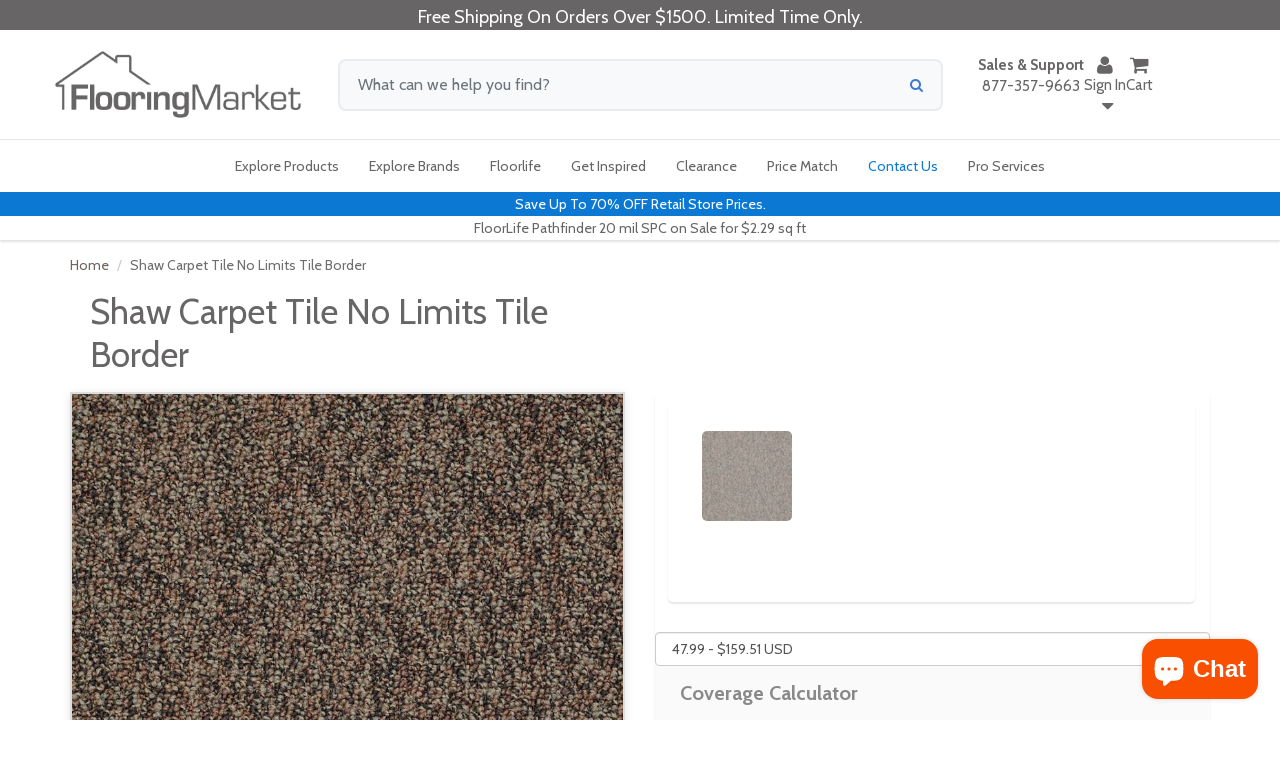

--- FILE ---
content_type: text/html; charset=utf-8
request_url: https://flooringmarket.com/products/shaw-carpet-tile-no-limits-tile-border
body_size: 62489
content:
<!-- Jeff Fabish was here! -->
<!doctype html>

<html lang="en" class="noIE">
<head>
    <!--
      <script src="https://cdn.jsdelivr.net/npm/@popperjs/core@2.11.8/dist/umd/popper.min.js" integrity="sha384-I7E8VVD/ismYTF4hNIPjVp/Zjvgyol6VFvRkX/vR+Vc4jQkC+hVqc2pM8ODewa9r" crossorigin="anonymous"></script>
      <script src="https://cdn.jsdelivr.net/npm/bootstrap@3.3.7/dist/js/bootstrap.min.js" integrity="sha384-0pUGZvbkm6XF6gxjEnlmuGrJXVbNuzT9qBBavbLwCsOGabYfZo0T0to5eqruptLy" crossorigin="anonymous"></script>
    -->

    <!-- Global site tag (gtag.js) - Google Ads: 1069522294 -->
    <script async defer src="https://www.googletagmanager.com/gtag/js?id=AW-1069522294"></script>
    <script async defer>
        window.dataLayer = window.dataLayer || [];

        function gtag() {
            dataLayer.push(arguments);
        }

        gtag('js', new Date());

        gtag('config', 'AW-1069522294');
    </script>

    <!-- Google Tag Manager -->
    <script>
        (function(w,d,s,l,i){w[l]=w[l]||[];w[l].push({'gtm.start':
            new Date().getTime(),event:'gtm.js'});var f=d.getElementsByTagName(s)[0],
            j=d.createElement(s),dl=l!='dataLayer'?'&l='+l:'';j.async=true;j.src=
            'https://www.googletagmanager.com/gtm.js?id='+i+dl;f.parentNode.insertBefore(j,f);
            })(window,document,'script','dataLayer','GTM-WP6SPGPS');
    </script>

    
        

        <script async defer>
            gtag('event', 'view_item', {
                'send_to': 'AW-1069522294',
                'value': 159.51,
                'items': [{
                    'id': 1321403908176,
                    'google_business_vertical': 'retail'
                }]
            });
        </script>
    

    <!-- Google Conversion Action Phone Call -->
    <script type="text/javascript" async defer>
        //(function(a,e,c,f,g,h,b,d){var k={ak:"1049148250",cl:"UnkRCLisongQ2vai9AM"};a[c]=a[c]||function(){(a[c].q=a[c].q||[]).push(arguments)};a[g]||(a[g]=k.ak);b=e.createElement(h);b.async=1;b.src="//www.gstatic.com/wcm/loader.js";d=e.getElementsByTagName(h)[0];d.parentNode.insertBefore(b,d);a[f]=function(b,d,e){a[c](2,b,k,d,null,new Date,e)};a[f]()})(window,document,"_googWcmImpl","_googWcmGet","_googWcmAk","script");

        gtag('config', 'AW-1069522294/K_pXCN-Rq4cBEPa6_v0D', {
            phone_conversion_number: '8773579663',
        });
    </script>

    <!-- Basic page needs ================================================== -->
    <meta charset="utf-8">
    <meta name="viewport" content="width=device-width, initial-scale=1, maximum-scale=5">
    <meta name="p:domain_verify" content="e24f3fde02d2821839026eeab7d41a7e">

    
        <meta property="og:type" content="product">
        <meta property="og:title" content="Shaw Carpet Tile No Limits Tile Border">
        <meta property="og:description" content="



Width:


24”




Length:


24”




Fiber:


Solution Q Nylon




Backing:


EcoWorx® Tile




Dye Method:


100% Solution Dyed




Coverage:


47.99 sq.ft/Carton




Tufted Weight:


22




Commercial Warranty:


Lifetime Commercial Limited



Sku: J0108-69703">
        <meta property="og:url" content="/products/shaw-carpet-tile-no-limits-tile-border">
        <meta property="og:site_name" content="Flooring Market">
        <meta property="product:price:amount" content="159.51">
        <meta property="product:price:currency" content="">
        <meta property="og:availability" content="instock">

        <!-- custom JS -->
        <script src="//flooringmarket.com/cdn/shop/t/81/assets/shared-js.js?v=45623922597848773921768695072" type="text/javascript"></script>
    

    <!-- Title and description ================================================== -->
    <title>
        Shaw Carpet Tile No Limits Tile Border
        
        
         &ndash; Flooring Market
    </title>

    
        <meta name="description" content="Width: 24” Length: 24” Fiber: Solution Q Nylon Backing: EcoWorx® Tile Dye Method: 100% Solution Dyed Coverage: 47.99 sq.ft/Carton Tufted Weight: 22 Commercial Warranty: Lifetime Commercial Limited Sku: J0108-69703">
    

    <!-- Helpers ================================================== -->
    
    <meta property="og:type" content="product">
    <meta property="og:title" content="Shaw Carpet Tile No Limits Tile Border">
    
        <meta property="og:image" content="http://flooringmarket.com/cdn/shop/files/border_grande.jpg?v=1760022831">
        <meta property="og:image:secure_url" content="https://flooringmarket.com/cdn/shop/files/border_grande.jpg?v=1760022831">
    
    <meta property="og:price:amount" content="159.51">
    <meta property="og:price:currency" content="USD">


    <meta property="og:description" content="Width: 24” Length: 24” Fiber: Solution Q Nylon Backing: EcoWorx® Tile Dye Method: 100% Solution Dyed Coverage: 47.99 sq.ft/Carton Tufted Weight: 22 Commercial Warranty: Lifetime Commercial Limited Sku: J0108-69703">

<meta property="og:url" content="https://flooringmarket.com/products/shaw-carpet-tile-no-limits-tile-border">
<meta property="og:site_name" content="Flooring Market">



<meta name="twitter:card" content="summary">

    <meta name="twitter:title" content="Shaw Carpet Tile No Limits Tile Border">
    <meta name="twitter:description" content="



Width:


24”




Length:


24”




Fiber:


Solution Q Nylon




Backing:


EcoWorx® Tile




Dye Method:


100% Solution Dyed




Coverage:


47.99 sq.ft/Carton




Tufted Weight:


22




Commercial Warranty:


Lifetime Commercial Limited



Sku: J0108-69703">
    <meta name="twitter:image" content="https://flooringmarket.com/cdn/shop/files/border_medium.jpg?v=1760022831">
    <meta name="twitter:image:width" content="240">
    <meta name="twitter:image:height" content="240">

    <link rel="canonical" href="https://flooringmarket.com/products/shaw-carpet-tile-no-limits-tile-border">
    <meta name="viewport" content="width=device-width,initial-scale=1">
    <meta name="theme-color" content="#676565">

    
        <link rel="shortcut icon" href="//flooringmarket.com/cdn/shop/t/81/assets/favicon.png?v=79572387977183386971768695072" type="image/png">
        <link rel="icon" sizes="48x48" href="//flooringmarket.com/cdn/shop/t/81/assets/favicon_48x48.png?v=79572387977183386971768695072">
        <link rel="icon" sizes="96x96" href="//flooringmarket.com/cdn/shop/t/81/assets/favicon_96x96.png?v=79572387977183386971768695072">
        <link rel="icon" sizes="144x144" href="//flooringmarket.com/cdn/shop/t/81/assets/favicon_144x144.png?v=79572387977183386971768695072">
        <link rel="icon" sizes="192x192" href="//flooringmarket.com/cdn/shop/t/81/assets/favicon_192x192.png?v=79572387977183386971768695072">
        <link rel="icon" sizes="256x256" href="//flooringmarket.com/cdn/shop/t/81/assets/favicon_256x256.png?v=79572387977183386971768695072">
        <link rel="icon" sizes="384x384" href="//flooringmarket.com/cdn/shop/t/81/assets/favicon_384x384.png?v=79572387977183386971768695072">
        <link rel="icon" sizes="512x512" href="//flooringmarket.com/cdn/shop/t/81/assets/favicon_512x512.png?v=79572387977183386971768695072">
        <link rel="apple-touch-icon" sizes="57x57" href="//flooringmarket.com/cdn/shop/t/81/assets/favicon_57x57.png?v=79572387977183386971768695072">
        <link rel="apple-touch-icon" sizes="60x60" href="//flooringmarket.com/cdn/shop/t/81/assets/favicon_60x60.png?v=79572387977183386971768695072">
        <link rel="apple-touch-icon" sizes="72x72" href="//flooringmarket.com/cdn/shop/t/81/assets/favicon_72x72.png?v=79572387977183386971768695072">
        <link rel="apple-touch-icon" sizes="76x76" href="//flooringmarket.com/cdn/shop/t/81/assets/favicon_76x76.png?v=79572387977183386971768695072">
        <link rel="apple-touch-icon" sizes="114x114" href="//flooringmarket.com/cdn/shop/t/81/assets/favicon_114x114.png?v=79572387977183386971768695072">
        <link rel="apple-touch-icon" sizes="120x120" href="//flooringmarket.com/cdn/shop/t/81/assets/favicon_120x120.png?v=79572387977183386971768695072">
        <link rel="apple-touch-icon" sizes="152x152" href="//flooringmarket.com/cdn/shop/t/81/assets/favicon_152x152.png?v=79572387977183386971768695072">
        <link rel="apple-touch-icon" sizes="167x167" href="//flooringmarket.com/cdn/shop/t/81/assets/favicon_167x167.png?v=79572387977183386971768695072">
        <link rel="apple-touch-icon" sizes="180x180" href="//flooringmarket.com/cdn/shop/t/81/assets/favicon_180x180.png?v=79572387977183386971768695072">
    

    

    
    <div id="shopify-section-search-rules" class="shopify-section"><script>
    var wordCorrection = {};
    
    
    

    
    wordCorrection["audra"] = "adura";
    
    
    
    

    
    wordCorrection["audra max"] = "adura max";
    
    
    
    

    
    wordCorrection["aduramax"] = "adura max";
    
    
    
    

    
    
    
    

    
    wordCorrection["corte"] = "coretec";
    
    
    
    

    
    wordCorrection["revwood"] = "mohawk";
    
    
    
    

    
    wordCorrection["adura ma"] = "adura max";
    
    
    
    

    
    wordCorrection["mannington a"] = "adura";
    
    
    
    

    
    wordCorrection["adura m"] = "adura max";
    
    
    
    

    
    wordCorrection["mannington adura ma"] = "adura max";
    
    
    
    

    
    wordCorrection["mannington adura m"] = "adura max";
    
    
    
    

    
    wordCorrection["cortec"] = "coretec";
    
    
    
    

    
    wordCorrection["coretec p"] = "coretec";
    
    
    
    

    
    wordCorrection["engage g"] = "engage genesis";
    
    
    
    

    
    wordCorrection["acura"] = "adura";
    
    
    
    

    
    wordCorrection["coretec pl"] = "coretec";
    
    
    
    

    
    wordCorrection["nappa"] = "napa";
    
    
    
    

    
    wordCorrection["aw5"] = "adura";
    
    
    
    

    
    wordCorrection["manning ton"] = "mannington";
    
    
    
    

    
    wordCorrection["audra max"] = "adura max";
    
    
    
    

    
    wordCorrection["cape m"] = "cape may";
    
    
    
    

    
    wordCorrection["cortex"] = "coretec";
    
    
    
    

    
    wordCorrection["mannington l"] = "mannington";
    
    
    
    

    
    wordCorrection["aduram"] = "adura max";
    
    
    
    

    
    wordCorrection["max a"] = "adura max";
    
    
    
    

    
    wordCorrection["adurama"] = "adura max";
    
    
    
    

    
    wordCorrection["metrofloor"] = "metroflor";
    
    
    
    

    
    wordCorrection["dura ceramic"] = "duracermic";
    
    
    
    

    
    wordCorrection["quickstep"] = "quick step";
    
    
    
    

    
    wordCorrection["acura max"] = "adura max";
    
    
    
    

    
    wordCorrection["natures p"] = "natures path";
    
    
    
    

    
    wordCorrection["natures path"] = "natures path";
    
    
    
    

    
    wordCorrection["napa ta"] = "napa tannin";
    
    
</script>





</div>
    <!-- Header hook for plugins ================================================== -->

    <!--[if lt IE 9]> <script src="//html5shiv.googlecode.com/svn/trunk/html5.js" type="text/javascript"></script> <![endif]-->

    
    <!-- lazy load -->
    <script src="//flooringmarket.com/cdn/shop/t/81/assets/lazysizes.min.js?v=177030637067618257841768695072" async defer></script>

    <script src="//flooringmarket.com/cdn/shop/t/81/assets/jquery.js?v=28577836119606976961768695073" type="text/javascript"></script>
    <script src="//flooringmarket.com/cdn/shop/t/81/assets/loadCSS.js?v=157046460905125873441768695072" type="text/javascript"></script>

    <!-- jQuery Confirm (dialog boxes) -->
    <link href="//flooringmarket.com/cdn/shop/t/81/assets/jquery-confirm.min.css?v=30878621210800368201768695071" rel="stylesheet" type="text/css" media="all" />
    <script src="//flooringmarket.com/cdn/shop/t/81/assets/jquery-confirm.min.js?v=160296072365789366441768695072" type="text/javascript"></script>

    <!-- Latest compiled and minified CSS -->
    <link
            rel="stylesheet"
            href="https://cdn.jsdelivr.net/npm/bootstrap@3.3.7/dist/css/bootstrap.min.css"
            integrity="sha384-BVYiiSIFeK1dGmJRAkycuHAHRg32OmUcww7on3RYdg4Va+PmSTsz/K68vbdEjh4u"
            crossorigin="anonymous"
    >

    <!-- Optional theme -->
    <link
            rel="stylesheet"
            href="https://cdn.jsdelivr.net/npm/bootstrap@3.3.7/dist/css/bootstrap-theme.min.css"
            integrity="sha384-rHyoN1iRsVXV4nD0JutlnGaslCJuC7uwjduW9SVrLvRYooPp2bWYgmgJQIXwl/Sp"
            crossorigin="anonymous"
    >

    <!-- Latest compiled and minified JavaScript -->
    <script
            src="https://cdn.jsdelivr.net/npm/bootstrap@3.3.7/dist/js/bootstrap.min.js"
            integrity="sha384-Tc5IQib027qvyjSMfHjOMaLkfuWVxZxUPnCJA7l2mCWNIpG9mGCD8wGNIcPD7Txa"
            crossorigin="anonymous"
    ></script>

    
        <script src="//flooringmarket.com/cdn/shopifycloud/storefront/assets/themes_support/option_selection-b017cd28.js" type="text/javascript"></script>
    

    <!-- Theme Global App JS ================================================== -->

    <script async defer>
        var app = app || {
            data: {
                template:"product",
                money_format: "${{amount}}"
            }
        }
    </script>

    <script>
        $(document).ready(function () {
            $(document).on('focusout', '.coverage', function () {
                var proId = $(this).attr('data-id');

                var quan = parseInt($(this).val(), 10);

                if (typeof quan === 'undefined' || quan != quan || quan <= 0) quan = 1;

                var sqftPer = parseFloat($('.sqftPerCarton[data-id=' + proId + ']').val());
                var total = Math.ceil(quan / sqftPer);
                var newQuan = parseFloat(total * sqftPer).toFixed(2);
                $(this).val(newQuan);

                $('.quantity[data-id=' + proId + ']')
                    .val(total)
                    .change();
            });

            $(document).on('focusout', '.quantity', function () {
                var proId = $(this).attr('data-id');

                var total = parseInt($(this).val(), 10);

                if (typeof total === 'undefined' || total != total || total <= 0) total = 1;

                var sqftPer = parseFloat($('.sqftPerCarton[data-id=' + proId + ']').val());
                var newQuan = parseFloat(total * sqftPer).toFixed(2);

                $('.coverage[data-id=' + proId + ']')
                    .val(newQuan)
                    .change();

                $(this).val(total);
            });


        });
    </script>
    <link rel="preload" href="//flooringmarket.com/cdn/shop/t/81/assets/apps.css?v=119109537908857661571768695072" as="style" onload="this.onload=null;this.rel='stylesheet'">
    <script>
        loadCSS("//flooringmarket.com/cdn/shop/t/81/assets/apps.css?v=119109537908857661571768695072");
    </script>
    <noscript>
        <link rel="stylesheet" href="//flooringmarket.com/cdn/shop/t/81/assets/apps.css?v=119109537908857661571768695072">
    </noscript>

    <link rel="preload" href="//flooringmarket.com/cdn/shop/t/81/assets/style.css?v=51053695623982407781768695092" as="style" onload="this.onload=null;this.rel='stylesheet'">
    <script>
        loadCSS("//flooringmarket.com/cdn/shop/t/81/assets/style.css?v=51053695623982407781768695092");
    </script>
    <noscript>
        <link rel="stylesheet" href="//flooringmarket.com/cdn/shop/t/81/assets/style.css?v=51053695623982407781768695092">
    </noscript>

    <link href="//flooringmarket.com/cdn/shop/t/81/assets/sqftCartonAddon.css?v=81805113149545902741768695073" rel="stylesheet" type="text/css" media="all" />
    <link href="//flooringmarket.com/cdn/shop/t/81/assets/nav.scss.css?v=34697722417596512441768695071" rel="stylesheet" type="text/css" media="all" />
    
        <link
                rel="stylesheet"
                rel="preload"
                as="style"
                type="text/css"
                href="//fonts.googleapis.com/css?family=Cabin:300,400,700,900&display=swap"
        >
    
    
    <script>window.performance && window.performance.mark && window.performance.mark('shopify.content_for_header.start');</script><meta name="google-site-verification" content="bklDSYrQqWGpJiToZh6uNmU7QT9GEHQpcdAfUQSJvZ4">
<meta name="facebook-domain-verification" content="0jc60izus7gz41e3q8rjh04ycn03r1">
<meta id="shopify-digital-wallet" name="shopify-digital-wallet" content="/19967489/digital_wallets/dialog">
<meta name="shopify-checkout-api-token" content="15fbe91fb3a835276473604d42cfe865">
<meta id="in-context-paypal-metadata" data-shop-id="19967489" data-venmo-supported="false" data-environment="production" data-locale="en_US" data-paypal-v4="true" data-currency="USD">
<link rel="alternate" type="application/json+oembed" href="https://flooringmarket.com/products/shaw-carpet-tile-no-limits-tile-border.oembed">
<script async="async" src="/checkouts/internal/preloads.js?locale=en-US"></script>
<link rel="preconnect" href="https://shop.app" crossorigin="anonymous">
<script async="async" src="https://shop.app/checkouts/internal/preloads.js?locale=en-US&shop_id=19967489" crossorigin="anonymous"></script>
<script id="apple-pay-shop-capabilities" type="application/json">{"shopId":19967489,"countryCode":"US","currencyCode":"USD","merchantCapabilities":["supports3DS"],"merchantId":"gid:\/\/shopify\/Shop\/19967489","merchantName":"Flooring Market","requiredBillingContactFields":["postalAddress","email","phone"],"requiredShippingContactFields":["postalAddress","email","phone"],"shippingType":"shipping","supportedNetworks":["visa","masterCard","amex","discover","elo","jcb"],"total":{"type":"pending","label":"Flooring Market","amount":"1.00"},"shopifyPaymentsEnabled":true,"supportsSubscriptions":true}</script>
<script id="shopify-features" type="application/json">{"accessToken":"15fbe91fb3a835276473604d42cfe865","betas":["rich-media-storefront-analytics"],"domain":"flooringmarket.com","predictiveSearch":true,"shopId":19967489,"locale":"en"}</script>
<script>var Shopify = Shopify || {};
Shopify.shop = "flooring-market.myshopify.com";
Shopify.locale = "en";
Shopify.currency = {"active":"USD","rate":"1.0"};
Shopify.country = "US";
Shopify.theme = {"name":"flooringmarket.com\/feature\/quote-form-errors-an...","id":148048576706,"schema_name":null,"schema_version":null,"theme_store_id":null,"role":"main"};
Shopify.theme.handle = "null";
Shopify.theme.style = {"id":null,"handle":null};
Shopify.cdnHost = "flooringmarket.com/cdn";
Shopify.routes = Shopify.routes || {};
Shopify.routes.root = "/";</script>
<script type="module">!function(o){(o.Shopify=o.Shopify||{}).modules=!0}(window);</script>
<script>!function(o){function n(){var o=[];function n(){o.push(Array.prototype.slice.apply(arguments))}return n.q=o,n}var t=o.Shopify=o.Shopify||{};t.loadFeatures=n(),t.autoloadFeatures=n()}(window);</script>
<script>
  window.ShopifyPay = window.ShopifyPay || {};
  window.ShopifyPay.apiHost = "shop.app\/pay";
  window.ShopifyPay.redirectState = null;
</script>
<script id="shop-js-analytics" type="application/json">{"pageType":"product"}</script>
<script defer="defer" async type="module" src="//flooringmarket.com/cdn/shopifycloud/shop-js/modules/v2/client.init-shop-cart-sync_WVOgQShq.en.esm.js"></script>
<script defer="defer" async type="module" src="//flooringmarket.com/cdn/shopifycloud/shop-js/modules/v2/chunk.common_C_13GLB1.esm.js"></script>
<script defer="defer" async type="module" src="//flooringmarket.com/cdn/shopifycloud/shop-js/modules/v2/chunk.modal_CLfMGd0m.esm.js"></script>
<script type="module">
  await import("//flooringmarket.com/cdn/shopifycloud/shop-js/modules/v2/client.init-shop-cart-sync_WVOgQShq.en.esm.js");
await import("//flooringmarket.com/cdn/shopifycloud/shop-js/modules/v2/chunk.common_C_13GLB1.esm.js");
await import("//flooringmarket.com/cdn/shopifycloud/shop-js/modules/v2/chunk.modal_CLfMGd0m.esm.js");

  window.Shopify.SignInWithShop?.initShopCartSync?.({"fedCMEnabled":true,"windoidEnabled":true});

</script>
<script>
  window.Shopify = window.Shopify || {};
  if (!window.Shopify.featureAssets) window.Shopify.featureAssets = {};
  window.Shopify.featureAssets['shop-js'] = {"shop-cart-sync":["modules/v2/client.shop-cart-sync_DuR37GeY.en.esm.js","modules/v2/chunk.common_C_13GLB1.esm.js","modules/v2/chunk.modal_CLfMGd0m.esm.js"],"init-fed-cm":["modules/v2/client.init-fed-cm_BucUoe6W.en.esm.js","modules/v2/chunk.common_C_13GLB1.esm.js","modules/v2/chunk.modal_CLfMGd0m.esm.js"],"shop-toast-manager":["modules/v2/client.shop-toast-manager_B0JfrpKj.en.esm.js","modules/v2/chunk.common_C_13GLB1.esm.js","modules/v2/chunk.modal_CLfMGd0m.esm.js"],"init-shop-cart-sync":["modules/v2/client.init-shop-cart-sync_WVOgQShq.en.esm.js","modules/v2/chunk.common_C_13GLB1.esm.js","modules/v2/chunk.modal_CLfMGd0m.esm.js"],"shop-button":["modules/v2/client.shop-button_B_U3bv27.en.esm.js","modules/v2/chunk.common_C_13GLB1.esm.js","modules/v2/chunk.modal_CLfMGd0m.esm.js"],"init-windoid":["modules/v2/client.init-windoid_DuP9q_di.en.esm.js","modules/v2/chunk.common_C_13GLB1.esm.js","modules/v2/chunk.modal_CLfMGd0m.esm.js"],"shop-cash-offers":["modules/v2/client.shop-cash-offers_BmULhtno.en.esm.js","modules/v2/chunk.common_C_13GLB1.esm.js","modules/v2/chunk.modal_CLfMGd0m.esm.js"],"pay-button":["modules/v2/client.pay-button_CrPSEbOK.en.esm.js","modules/v2/chunk.common_C_13GLB1.esm.js","modules/v2/chunk.modal_CLfMGd0m.esm.js"],"init-customer-accounts":["modules/v2/client.init-customer-accounts_jNk9cPYQ.en.esm.js","modules/v2/client.shop-login-button_DJ5ldayH.en.esm.js","modules/v2/chunk.common_C_13GLB1.esm.js","modules/v2/chunk.modal_CLfMGd0m.esm.js"],"avatar":["modules/v2/client.avatar_BTnouDA3.en.esm.js"],"checkout-modal":["modules/v2/client.checkout-modal_pBPyh9w8.en.esm.js","modules/v2/chunk.common_C_13GLB1.esm.js","modules/v2/chunk.modal_CLfMGd0m.esm.js"],"init-shop-for-new-customer-accounts":["modules/v2/client.init-shop-for-new-customer-accounts_BUoCy7a5.en.esm.js","modules/v2/client.shop-login-button_DJ5ldayH.en.esm.js","modules/v2/chunk.common_C_13GLB1.esm.js","modules/v2/chunk.modal_CLfMGd0m.esm.js"],"init-customer-accounts-sign-up":["modules/v2/client.init-customer-accounts-sign-up_CnczCz9H.en.esm.js","modules/v2/client.shop-login-button_DJ5ldayH.en.esm.js","modules/v2/chunk.common_C_13GLB1.esm.js","modules/v2/chunk.modal_CLfMGd0m.esm.js"],"init-shop-email-lookup-coordinator":["modules/v2/client.init-shop-email-lookup-coordinator_CzjY5t9o.en.esm.js","modules/v2/chunk.common_C_13GLB1.esm.js","modules/v2/chunk.modal_CLfMGd0m.esm.js"],"shop-follow-button":["modules/v2/client.shop-follow-button_CsYC63q7.en.esm.js","modules/v2/chunk.common_C_13GLB1.esm.js","modules/v2/chunk.modal_CLfMGd0m.esm.js"],"shop-login-button":["modules/v2/client.shop-login-button_DJ5ldayH.en.esm.js","modules/v2/chunk.common_C_13GLB1.esm.js","modules/v2/chunk.modal_CLfMGd0m.esm.js"],"shop-login":["modules/v2/client.shop-login_B9ccPdmx.en.esm.js","modules/v2/chunk.common_C_13GLB1.esm.js","modules/v2/chunk.modal_CLfMGd0m.esm.js"],"lead-capture":["modules/v2/client.lead-capture_D0K_KgYb.en.esm.js","modules/v2/chunk.common_C_13GLB1.esm.js","modules/v2/chunk.modal_CLfMGd0m.esm.js"],"payment-terms":["modules/v2/client.payment-terms_BWmiNN46.en.esm.js","modules/v2/chunk.common_C_13GLB1.esm.js","modules/v2/chunk.modal_CLfMGd0m.esm.js"]};
</script>
<script>(function() {
  var isLoaded = false;
  function asyncLoad() {
    if (isLoaded) return;
    isLoaded = true;
    var urls = ["https:\/\/omnisnippet1.com\/platforms\/shopify.js?source=scriptTag\u0026v=2025-05-15T12\u0026shop=flooring-market.myshopify.com"];
    for (var i = 0; i < urls.length; i++) {
      var s = document.createElement('script');
      s.type = 'text/javascript';
      s.async = true;
      s.src = urls[i];
      var x = document.getElementsByTagName('script')[0];
      x.parentNode.insertBefore(s, x);
    }
  };
  if(window.attachEvent) {
    window.attachEvent('onload', asyncLoad);
  } else {
    window.addEventListener('load', asyncLoad, false);
  }
})();</script>
<script id="__st">var __st={"a":19967489,"offset":-21600,"reqid":"c23e4012-ae9c-4a46-aa6e-f54e536c2ce3-1769531413","pageurl":"flooringmarket.com\/products\/shaw-carpet-tile-no-limits-tile-border","u":"1b760d09aa26","p":"product","rtyp":"product","rid":1321403908176};</script>
<script>window.ShopifyPaypalV4VisibilityTracking = true;</script>
<script id="captcha-bootstrap">!function(){'use strict';const t='contact',e='account',n='new_comment',o=[[t,t],['blogs',n],['comments',n],[t,'customer']],c=[[e,'customer_login'],[e,'guest_login'],[e,'recover_customer_password'],[e,'create_customer']],r=t=>t.map((([t,e])=>`form[action*='/${t}']:not([data-nocaptcha='true']) input[name='form_type'][value='${e}']`)).join(','),a=t=>()=>t?[...document.querySelectorAll(t)].map((t=>t.form)):[];function s(){const t=[...o],e=r(t);return a(e)}const i='password',u='form_key',d=['recaptcha-v3-token','g-recaptcha-response','h-captcha-response',i],f=()=>{try{return window.sessionStorage}catch{return}},m='__shopify_v',_=t=>t.elements[u];function p(t,e,n=!1){try{const o=window.sessionStorage,c=JSON.parse(o.getItem(e)),{data:r}=function(t){const{data:e,action:n}=t;return t[m]||n?{data:e,action:n}:{data:t,action:n}}(c);for(const[e,n]of Object.entries(r))t.elements[e]&&(t.elements[e].value=n);n&&o.removeItem(e)}catch(o){console.error('form repopulation failed',{error:o})}}const l='form_type',E='cptcha';function T(t){t.dataset[E]=!0}const w=window,h=w.document,L='Shopify',v='ce_forms',y='captcha';let A=!1;((t,e)=>{const n=(g='f06e6c50-85a8-45c8-87d0-21a2b65856fe',I='https://cdn.shopify.com/shopifycloud/storefront-forms-hcaptcha/ce_storefront_forms_captcha_hcaptcha.v1.5.2.iife.js',D={infoText:'Protected by hCaptcha',privacyText:'Privacy',termsText:'Terms'},(t,e,n)=>{const o=w[L][v],c=o.bindForm;if(c)return c(t,g,e,D).then(n);var r;o.q.push([[t,g,e,D],n]),r=I,A||(h.body.append(Object.assign(h.createElement('script'),{id:'captcha-provider',async:!0,src:r})),A=!0)});var g,I,D;w[L]=w[L]||{},w[L][v]=w[L][v]||{},w[L][v].q=[],w[L][y]=w[L][y]||{},w[L][y].protect=function(t,e){n(t,void 0,e),T(t)},Object.freeze(w[L][y]),function(t,e,n,w,h,L){const[v,y,A,g]=function(t,e,n){const i=e?o:[],u=t?c:[],d=[...i,...u],f=r(d),m=r(i),_=r(d.filter((([t,e])=>n.includes(e))));return[a(f),a(m),a(_),s()]}(w,h,L),I=t=>{const e=t.target;return e instanceof HTMLFormElement?e:e&&e.form},D=t=>v().includes(t);t.addEventListener('submit',(t=>{const e=I(t);if(!e)return;const n=D(e)&&!e.dataset.hcaptchaBound&&!e.dataset.recaptchaBound,o=_(e),c=g().includes(e)&&(!o||!o.value);(n||c)&&t.preventDefault(),c&&!n&&(function(t){try{if(!f())return;!function(t){const e=f();if(!e)return;const n=_(t);if(!n)return;const o=n.value;o&&e.removeItem(o)}(t);const e=Array.from(Array(32),(()=>Math.random().toString(36)[2])).join('');!function(t,e){_(t)||t.append(Object.assign(document.createElement('input'),{type:'hidden',name:u})),t.elements[u].value=e}(t,e),function(t,e){const n=f();if(!n)return;const o=[...t.querySelectorAll(`input[type='${i}']`)].map((({name:t})=>t)),c=[...d,...o],r={};for(const[a,s]of new FormData(t).entries())c.includes(a)||(r[a]=s);n.setItem(e,JSON.stringify({[m]:1,action:t.action,data:r}))}(t,e)}catch(e){console.error('failed to persist form',e)}}(e),e.submit())}));const S=(t,e)=>{t&&!t.dataset[E]&&(n(t,e.some((e=>e===t))),T(t))};for(const o of['focusin','change'])t.addEventListener(o,(t=>{const e=I(t);D(e)&&S(e,y())}));const B=e.get('form_key'),M=e.get(l),P=B&&M;t.addEventListener('DOMContentLoaded',(()=>{const t=y();if(P)for(const e of t)e.elements[l].value===M&&p(e,B);[...new Set([...A(),...v().filter((t=>'true'===t.dataset.shopifyCaptcha))])].forEach((e=>S(e,t)))}))}(h,new URLSearchParams(w.location.search),n,t,e,['guest_login'])})(!1,!0)}();</script>
<script integrity="sha256-4kQ18oKyAcykRKYeNunJcIwy7WH5gtpwJnB7kiuLZ1E=" data-source-attribution="shopify.loadfeatures" defer="defer" src="//flooringmarket.com/cdn/shopifycloud/storefront/assets/storefront/load_feature-a0a9edcb.js" crossorigin="anonymous"></script>
<script crossorigin="anonymous" defer="defer" src="//flooringmarket.com/cdn/shopifycloud/storefront/assets/shopify_pay/storefront-65b4c6d7.js?v=20250812"></script>
<script data-source-attribution="shopify.dynamic_checkout.dynamic.init">var Shopify=Shopify||{};Shopify.PaymentButton=Shopify.PaymentButton||{isStorefrontPortableWallets:!0,init:function(){window.Shopify.PaymentButton.init=function(){};var t=document.createElement("script");t.src="https://flooringmarket.com/cdn/shopifycloud/portable-wallets/latest/portable-wallets.en.js",t.type="module",document.head.appendChild(t)}};
</script>
<script data-source-attribution="shopify.dynamic_checkout.buyer_consent">
  function portableWalletsHideBuyerConsent(e){var t=document.getElementById("shopify-buyer-consent"),n=document.getElementById("shopify-subscription-policy-button");t&&n&&(t.classList.add("hidden"),t.setAttribute("aria-hidden","true"),n.removeEventListener("click",e))}function portableWalletsShowBuyerConsent(e){var t=document.getElementById("shopify-buyer-consent"),n=document.getElementById("shopify-subscription-policy-button");t&&n&&(t.classList.remove("hidden"),t.removeAttribute("aria-hidden"),n.addEventListener("click",e))}window.Shopify?.PaymentButton&&(window.Shopify.PaymentButton.hideBuyerConsent=portableWalletsHideBuyerConsent,window.Shopify.PaymentButton.showBuyerConsent=portableWalletsShowBuyerConsent);
</script>
<script data-source-attribution="shopify.dynamic_checkout.cart.bootstrap">document.addEventListener("DOMContentLoaded",(function(){function t(){return document.querySelector("shopify-accelerated-checkout-cart, shopify-accelerated-checkout")}if(t())Shopify.PaymentButton.init();else{new MutationObserver((function(e,n){t()&&(Shopify.PaymentButton.init(),n.disconnect())})).observe(document.body,{childList:!0,subtree:!0})}}));
</script>
<link id="shopify-accelerated-checkout-styles" rel="stylesheet" media="screen" href="https://flooringmarket.com/cdn/shopifycloud/portable-wallets/latest/accelerated-checkout-backwards-compat.css" crossorigin="anonymous">
<style id="shopify-accelerated-checkout-cart">
        #shopify-buyer-consent {
  margin-top: 1em;
  display: inline-block;
  width: 100%;
}

#shopify-buyer-consent.hidden {
  display: none;
}

#shopify-subscription-policy-button {
  background: none;
  border: none;
  padding: 0;
  text-decoration: underline;
  font-size: inherit;
  cursor: pointer;
}

#shopify-subscription-policy-button::before {
  box-shadow: none;
}

      </style>

<script>window.performance && window.performance.mark && window.performance.mark('shopify.content_for_header.end');</script>
<!-- BEGIN app block: shopify://apps/dropinblog/blocks/head/d07cf0d3-9e5c-4b7f-829c-19d888accd75 -->












<!-- END app block --><!-- BEGIN app block: shopify://apps/hulk-form-builder/blocks/app-embed/b6b8dd14-356b-4725-a4ed-77232212b3c3 --><!-- BEGIN app snippet: hulkapps-formbuilder-theme-ext --><script type="text/javascript">
  
  if (typeof window.formbuilder_customer != "object") {
        window.formbuilder_customer = {}
  }

  window.hulkFormBuilder = {
    form_data: {},
    shop_data: {"shop_JVOkp-0SCtHUZpxHvJrGFw":{"shop_uuid":"JVOkp-0SCtHUZpxHvJrGFw","shop_timezone":"America\/Chicago","shop_id":67102,"shop_is_after_submit_enabled":true,"shop_shopify_plan":"Shopify Plus","shop_shopify_domain":"flooring-market.myshopify.com","shop_created_at":"2022-06-16T08:18:25.542-05:00","is_skip_metafield":false,"shop_deleted":false,"shop_disabled":false}},
    settings_data: {"shop_settings":{"shop_customise_msgs":[],"default_customise_msgs":{"is_required":"is required","thank_you":"Thank you! The form was submitted successfully.","processing":"Processing...","valid_data":"Please provide valid data","valid_email":"Provide valid email format","valid_tags":"HTML Tags are not allowed","valid_phone":"Provide valid phone number","valid_captcha":"Please provide valid captcha response","valid_url":"Provide valid URL","only_number_alloud":"Provide valid number in","number_less":"must be less than","number_more":"must be more than","image_must_less":"Image must be less than 20MB","image_number":"Images allowed","image_extension":"Invalid extension! Please provide image file","error_image_upload":"Error in image upload. Please try again.","error_file_upload":"Error in file upload. Please try again.","your_response":"Your response","error_form_submit":"Error occur.Please try again after sometime.","email_submitted":"Form with this email is already submitted","invalid_email_by_zerobounce":"The email address you entered appears to be invalid. Please check it and try again.","download_file":"Download file","card_details_invalid":"Your card details are invalid","card_details":"Card details","please_enter_card_details":"Please enter card details","card_number":"Card number","exp_mm":"Exp MM","exp_yy":"Exp YY","crd_cvc":"CVV","payment_value":"Payment amount","please_enter_payment_amount":"Please enter payment amount","address1":"Address line 1","address2":"Address line 2","city":"City","province":"Province","zipcode":"Zip code","country":"Country","blocked_domain":"This form does not accept addresses from","file_must_less":"File must be less than 20MB","file_extension":"Invalid extension! Please provide file","only_file_number_alloud":"files allowed","previous":"Previous","next":"Next","must_have_a_input":"Please enter at least one field.","please_enter_required_data":"Please enter required data","atleast_one_special_char":"Include at least one special character","atleast_one_lowercase_char":"Include at least one lowercase character","atleast_one_uppercase_char":"Include at least one uppercase character","atleast_one_number":"Include at least one number","must_have_8_chars":"Must have 8 characters long","be_between_8_and_12_chars":"Be between 8 and 12 characters long","please_select":"Please Select","phone_submitted":"Form with this phone number is already submitted","user_res_parse_error":"Error while submitting the form","valid_same_values":"values must be same","product_choice_clear_selection":"Clear Selection","picture_choice_clear_selection":"Clear Selection","remove_all_for_file_image_upload":"Remove All","invalid_file_type_for_image_upload":"You can't upload files of this type.","invalid_file_type_for_signature_upload":"You can't upload files of this type.","max_files_exceeded_for_file_upload":"You can not upload any more files.","max_files_exceeded_for_image_upload":"You can not upload any more files.","file_already_exist":"File already uploaded","max_limit_exceed":"You have added the maximum number of text fields.","cancel_upload_for_file_upload":"Cancel upload","cancel_upload_for_image_upload":"Cancel upload","cancel_upload_for_signature_upload":"Cancel upload"},"shop_blocked_domains":[]}},
    features_data: {"shop_plan_features":{"shop_plan_features":["unlimited-forms","full-design-customization","export-form-submissions","multiple-recipients-for-form-submissions","multiple-admin-notifications","enable-captcha","unlimited-file-uploads","save-submitted-form-data","set-auto-response-message","conditional-logic","form-banner","save-as-draft-facility","include-user-response-in-admin-email","disable-form-submission","file-upload"]}},
    shop: null,
    shop_id: null,
    plan_features: null,
    validateDoubleQuotes: false,
    assets: {
      extraFunctions: "https://cdn.shopify.com/extensions/019bb5ee-ec40-7527-955d-c1b8751eb060/form-builder-by-hulkapps-50/assets/extra-functions.js",
      extraStyles: "https://cdn.shopify.com/extensions/019bb5ee-ec40-7527-955d-c1b8751eb060/form-builder-by-hulkapps-50/assets/extra-styles.css",
      bootstrapStyles: "https://cdn.shopify.com/extensions/019bb5ee-ec40-7527-955d-c1b8751eb060/form-builder-by-hulkapps-50/assets/theme-app-extension-bootstrap.css"
    },
    translations: {
      htmlTagNotAllowed: "HTML Tags are not allowed",
      sqlQueryNotAllowed: "SQL Queries are not allowed",
      doubleQuoteNotAllowed: "Double quotes are not allowed",
      vorwerkHttpWwwNotAllowed: "The words \u0026#39;http\u0026#39; and \u0026#39;www\u0026#39; are not allowed. Please remove them and try again.",
      maxTextFieldsReached: "You have added the maximum number of text fields.",
      avoidNegativeWords: "Avoid negative words: Don\u0026#39;t use negative words in your contact message.",
      customDesignOnly: "This form is for custom designs requests. For general inquiries please contact our team at info@stagheaddesigns.com",
      zerobounceApiErrorMsg: "We couldn\u0026#39;t verify your email due to a technical issue. Please try again later.",
    }

  }

  

  window.FbThemeAppExtSettingsHash = {}
  
</script><!-- END app snippet --><!-- END app block --><script src="https://cdn.shopify.com/extensions/019bb5ee-ec40-7527-955d-c1b8751eb060/form-builder-by-hulkapps-50/assets/form-builder-script.js" type="text/javascript" defer="defer"></script>
<script src="https://cdn.shopify.com/extensions/e8878072-2f6b-4e89-8082-94b04320908d/inbox-1254/assets/inbox-chat-loader.js" type="text/javascript" defer="defer"></script>
<link href="https://monorail-edge.shopifysvc.com" rel="dns-prefetch">
<script>(function(){if ("sendBeacon" in navigator && "performance" in window) {try {var session_token_from_headers = performance.getEntriesByType('navigation')[0].serverTiming.find(x => x.name == '_s').description;} catch {var session_token_from_headers = undefined;}var session_cookie_matches = document.cookie.match(/_shopify_s=([^;]*)/);var session_token_from_cookie = session_cookie_matches && session_cookie_matches.length === 2 ? session_cookie_matches[1] : "";var session_token = session_token_from_headers || session_token_from_cookie || "";function handle_abandonment_event(e) {var entries = performance.getEntries().filter(function(entry) {return /monorail-edge.shopifysvc.com/.test(entry.name);});if (!window.abandonment_tracked && entries.length === 0) {window.abandonment_tracked = true;var currentMs = Date.now();var navigation_start = performance.timing.navigationStart;var payload = {shop_id: 19967489,url: window.location.href,navigation_start,duration: currentMs - navigation_start,session_token,page_type: "product"};window.navigator.sendBeacon("https://monorail-edge.shopifysvc.com/v1/produce", JSON.stringify({schema_id: "online_store_buyer_site_abandonment/1.1",payload: payload,metadata: {event_created_at_ms: currentMs,event_sent_at_ms: currentMs}}));}}window.addEventListener('pagehide', handle_abandonment_event);}}());</script>
<script id="web-pixels-manager-setup">(function e(e,d,r,n,o){if(void 0===o&&(o={}),!Boolean(null===(a=null===(i=window.Shopify)||void 0===i?void 0:i.analytics)||void 0===a?void 0:a.replayQueue)){var i,a;window.Shopify=window.Shopify||{};var t=window.Shopify;t.analytics=t.analytics||{};var s=t.analytics;s.replayQueue=[],s.publish=function(e,d,r){return s.replayQueue.push([e,d,r]),!0};try{self.performance.mark("wpm:start")}catch(e){}var l=function(){var e={modern:/Edge?\/(1{2}[4-9]|1[2-9]\d|[2-9]\d{2}|\d{4,})\.\d+(\.\d+|)|Firefox\/(1{2}[4-9]|1[2-9]\d|[2-9]\d{2}|\d{4,})\.\d+(\.\d+|)|Chrom(ium|e)\/(9{2}|\d{3,})\.\d+(\.\d+|)|(Maci|X1{2}).+ Version\/(15\.\d+|(1[6-9]|[2-9]\d|\d{3,})\.\d+)([,.]\d+|)( \(\w+\)|)( Mobile\/\w+|) Safari\/|Chrome.+OPR\/(9{2}|\d{3,})\.\d+\.\d+|(CPU[ +]OS|iPhone[ +]OS|CPU[ +]iPhone|CPU IPhone OS|CPU iPad OS)[ +]+(15[._]\d+|(1[6-9]|[2-9]\d|\d{3,})[._]\d+)([._]\d+|)|Android:?[ /-](13[3-9]|1[4-9]\d|[2-9]\d{2}|\d{4,})(\.\d+|)(\.\d+|)|Android.+Firefox\/(13[5-9]|1[4-9]\d|[2-9]\d{2}|\d{4,})\.\d+(\.\d+|)|Android.+Chrom(ium|e)\/(13[3-9]|1[4-9]\d|[2-9]\d{2}|\d{4,})\.\d+(\.\d+|)|SamsungBrowser\/([2-9]\d|\d{3,})\.\d+/,legacy:/Edge?\/(1[6-9]|[2-9]\d|\d{3,})\.\d+(\.\d+|)|Firefox\/(5[4-9]|[6-9]\d|\d{3,})\.\d+(\.\d+|)|Chrom(ium|e)\/(5[1-9]|[6-9]\d|\d{3,})\.\d+(\.\d+|)([\d.]+$|.*Safari\/(?![\d.]+ Edge\/[\d.]+$))|(Maci|X1{2}).+ Version\/(10\.\d+|(1[1-9]|[2-9]\d|\d{3,})\.\d+)([,.]\d+|)( \(\w+\)|)( Mobile\/\w+|) Safari\/|Chrome.+OPR\/(3[89]|[4-9]\d|\d{3,})\.\d+\.\d+|(CPU[ +]OS|iPhone[ +]OS|CPU[ +]iPhone|CPU IPhone OS|CPU iPad OS)[ +]+(10[._]\d+|(1[1-9]|[2-9]\d|\d{3,})[._]\d+)([._]\d+|)|Android:?[ /-](13[3-9]|1[4-9]\d|[2-9]\d{2}|\d{4,})(\.\d+|)(\.\d+|)|Mobile Safari.+OPR\/([89]\d|\d{3,})\.\d+\.\d+|Android.+Firefox\/(13[5-9]|1[4-9]\d|[2-9]\d{2}|\d{4,})\.\d+(\.\d+|)|Android.+Chrom(ium|e)\/(13[3-9]|1[4-9]\d|[2-9]\d{2}|\d{4,})\.\d+(\.\d+|)|Android.+(UC? ?Browser|UCWEB|U3)[ /]?(15\.([5-9]|\d{2,})|(1[6-9]|[2-9]\d|\d{3,})\.\d+)\.\d+|SamsungBrowser\/(5\.\d+|([6-9]|\d{2,})\.\d+)|Android.+MQ{2}Browser\/(14(\.(9|\d{2,})|)|(1[5-9]|[2-9]\d|\d{3,})(\.\d+|))(\.\d+|)|K[Aa][Ii]OS\/(3\.\d+|([4-9]|\d{2,})\.\d+)(\.\d+|)/},d=e.modern,r=e.legacy,n=navigator.userAgent;return n.match(d)?"modern":n.match(r)?"legacy":"unknown"}(),u="modern"===l?"modern":"legacy",c=(null!=n?n:{modern:"",legacy:""})[u],f=function(e){return[e.baseUrl,"/wpm","/b",e.hashVersion,"modern"===e.buildTarget?"m":"l",".js"].join("")}({baseUrl:d,hashVersion:r,buildTarget:u}),m=function(e){var d=e.version,r=e.bundleTarget,n=e.surface,o=e.pageUrl,i=e.monorailEndpoint;return{emit:function(e){var a=e.status,t=e.errorMsg,s=(new Date).getTime(),l=JSON.stringify({metadata:{event_sent_at_ms:s},events:[{schema_id:"web_pixels_manager_load/3.1",payload:{version:d,bundle_target:r,page_url:o,status:a,surface:n,error_msg:t},metadata:{event_created_at_ms:s}}]});if(!i)return console&&console.warn&&console.warn("[Web Pixels Manager] No Monorail endpoint provided, skipping logging."),!1;try{return self.navigator.sendBeacon.bind(self.navigator)(i,l)}catch(e){}var u=new XMLHttpRequest;try{return u.open("POST",i,!0),u.setRequestHeader("Content-Type","text/plain"),u.send(l),!0}catch(e){return console&&console.warn&&console.warn("[Web Pixels Manager] Got an unhandled error while logging to Monorail."),!1}}}}({version:r,bundleTarget:l,surface:e.surface,pageUrl:self.location.href,monorailEndpoint:e.monorailEndpoint});try{o.browserTarget=l,function(e){var d=e.src,r=e.async,n=void 0===r||r,o=e.onload,i=e.onerror,a=e.sri,t=e.scriptDataAttributes,s=void 0===t?{}:t,l=document.createElement("script"),u=document.querySelector("head"),c=document.querySelector("body");if(l.async=n,l.src=d,a&&(l.integrity=a,l.crossOrigin="anonymous"),s)for(var f in s)if(Object.prototype.hasOwnProperty.call(s,f))try{l.dataset[f]=s[f]}catch(e){}if(o&&l.addEventListener("load",o),i&&l.addEventListener("error",i),u)u.appendChild(l);else{if(!c)throw new Error("Did not find a head or body element to append the script");c.appendChild(l)}}({src:f,async:!0,onload:function(){if(!function(){var e,d;return Boolean(null===(d=null===(e=window.Shopify)||void 0===e?void 0:e.analytics)||void 0===d?void 0:d.initialized)}()){var d=window.webPixelsManager.init(e)||void 0;if(d){var r=window.Shopify.analytics;r.replayQueue.forEach((function(e){var r=e[0],n=e[1],o=e[2];d.publishCustomEvent(r,n,o)})),r.replayQueue=[],r.publish=d.publishCustomEvent,r.visitor=d.visitor,r.initialized=!0}}},onerror:function(){return m.emit({status:"failed",errorMsg:"".concat(f," has failed to load")})},sri:function(e){var d=/^sha384-[A-Za-z0-9+/=]+$/;return"string"==typeof e&&d.test(e)}(c)?c:"",scriptDataAttributes:o}),m.emit({status:"loading"})}catch(e){m.emit({status:"failed",errorMsg:(null==e?void 0:e.message)||"Unknown error"})}}})({shopId: 19967489,storefrontBaseUrl: "https://flooringmarket.com",extensionsBaseUrl: "https://extensions.shopifycdn.com/cdn/shopifycloud/web-pixels-manager",monorailEndpoint: "https://monorail-edge.shopifysvc.com/unstable/produce_batch",surface: "storefront-renderer",enabledBetaFlags: ["2dca8a86"],webPixelsConfigList: [{"id":"1502544066","configuration":"{\"pixel_id\":\"1199482995439315\",\"pixel_type\":\"facebook_pixel\"}","eventPayloadVersion":"v1","runtimeContext":"OPEN","scriptVersion":"ca16bc87fe92b6042fbaa3acc2fbdaa6","type":"APP","apiClientId":2329312,"privacyPurposes":["ANALYTICS","MARKETING","SALE_OF_DATA"],"dataSharingAdjustments":{"protectedCustomerApprovalScopes":["read_customer_address","read_customer_email","read_customer_name","read_customer_personal_data","read_customer_phone"]}},{"id":"774406338","configuration":"{\"tagID\":\"2613028922362\"}","eventPayloadVersion":"v1","runtimeContext":"STRICT","scriptVersion":"18031546ee651571ed29edbe71a3550b","type":"APP","apiClientId":3009811,"privacyPurposes":["ANALYTICS","MARKETING","SALE_OF_DATA"],"dataSharingAdjustments":{"protectedCustomerApprovalScopes":["read_customer_address","read_customer_email","read_customer_name","read_customer_personal_data","read_customer_phone"]}},{"id":"397803714","configuration":"{\"config\":\"{\\\"google_tag_ids\\\":[\\\"G-DY6MWCWW3X\\\",\\\"AW-1069522294\\\"],\\\"target_country\\\":\\\"US\\\",\\\"gtag_events\\\":[{\\\"type\\\":\\\"search\\\",\\\"action_label\\\":[\\\"G-DY6MWCWW3X\\\",\\\"AW-1069522294\\\/pqxGCJWPirYbEPa6_v0D\\\"]},{\\\"type\\\":\\\"begin_checkout\\\",\\\"action_label\\\":[\\\"G-DY6MWCWW3X\\\",\\\"AW-1069522294\\\/EEjnCImPirYbEPa6_v0D\\\"]},{\\\"type\\\":\\\"view_item\\\",\\\"action_label\\\":[\\\"G-DY6MWCWW3X\\\",\\\"AW-1069522294\\\/teIkCJKPirYbEPa6_v0D\\\"]},{\\\"type\\\":\\\"purchase\\\",\\\"action_label\\\":[\\\"G-DY6MWCWW3X\\\",\\\"AW-1069522294\\\/loQyCIaPirYbEPa6_v0D\\\"]},{\\\"type\\\":\\\"page_view\\\",\\\"action_label\\\":[\\\"G-DY6MWCWW3X\\\",\\\"AW-1069522294\\\/1ARlCI-PirYbEPa6_v0D\\\"]},{\\\"type\\\":\\\"add_payment_info\\\",\\\"action_label\\\":[\\\"G-DY6MWCWW3X\\\",\\\"AW-1069522294\\\/iSE4CLKLlbYbEPa6_v0D\\\"]},{\\\"type\\\":\\\"add_to_cart\\\",\\\"action_label\\\":[\\\"G-DY6MWCWW3X\\\",\\\"AW-1069522294\\\/SwgECIyPirYbEPa6_v0D\\\"]}],\\\"enable_monitoring_mode\\\":false}\"}","eventPayloadVersion":"v1","runtimeContext":"OPEN","scriptVersion":"b2a88bafab3e21179ed38636efcd8a93","type":"APP","apiClientId":1780363,"privacyPurposes":[],"dataSharingAdjustments":{"protectedCustomerApprovalScopes":["read_customer_address","read_customer_email","read_customer_name","read_customer_personal_data","read_customer_phone"]}},{"id":"122618050","eventPayloadVersion":"1","runtimeContext":"LAX","scriptVersion":"2","type":"CUSTOM","privacyPurposes":[],"name":"Multifeeds"},{"id":"shopify-app-pixel","configuration":"{}","eventPayloadVersion":"v1","runtimeContext":"STRICT","scriptVersion":"0450","apiClientId":"shopify-pixel","type":"APP","privacyPurposes":["ANALYTICS","MARKETING"]},{"id":"shopify-custom-pixel","eventPayloadVersion":"v1","runtimeContext":"LAX","scriptVersion":"0450","apiClientId":"shopify-pixel","type":"CUSTOM","privacyPurposes":["ANALYTICS","MARKETING"]}],isMerchantRequest: false,initData: {"shop":{"name":"Flooring Market","paymentSettings":{"currencyCode":"USD"},"myshopifyDomain":"flooring-market.myshopify.com","countryCode":"US","storefrontUrl":"https:\/\/flooringmarket.com"},"customer":null,"cart":null,"checkout":null,"productVariants":[{"price":{"amount":159.51,"currencyCode":"USD"},"product":{"title":"Shaw Carpet Tile No Limits Tile Border","vendor":"Shaw","id":"1321403908176","untranslatedTitle":"Shaw Carpet Tile No Limits Tile Border","url":"\/products\/shaw-carpet-tile-no-limits-tile-border","type":"Shaw"},"id":"12212735180880","image":{"src":"\/\/flooringmarket.com\/cdn\/shop\/files\/border.jpg?v=1760022831"},"sku":"J0108-69703","title":"47.99","untranslatedTitle":"47.99"}],"purchasingCompany":null},},"https://flooringmarket.com/cdn","fcfee988w5aeb613cpc8e4bc33m6693e112",{"modern":"","legacy":""},{"shopId":"19967489","storefrontBaseUrl":"https:\/\/flooringmarket.com","extensionBaseUrl":"https:\/\/extensions.shopifycdn.com\/cdn\/shopifycloud\/web-pixels-manager","surface":"storefront-renderer","enabledBetaFlags":"[\"2dca8a86\"]","isMerchantRequest":"false","hashVersion":"fcfee988w5aeb613cpc8e4bc33m6693e112","publish":"custom","events":"[[\"page_viewed\",{}],[\"product_viewed\",{\"productVariant\":{\"price\":{\"amount\":159.51,\"currencyCode\":\"USD\"},\"product\":{\"title\":\"Shaw Carpet Tile No Limits Tile Border\",\"vendor\":\"Shaw\",\"id\":\"1321403908176\",\"untranslatedTitle\":\"Shaw Carpet Tile No Limits Tile Border\",\"url\":\"\/products\/shaw-carpet-tile-no-limits-tile-border\",\"type\":\"Shaw\"},\"id\":\"12212735180880\",\"image\":{\"src\":\"\/\/flooringmarket.com\/cdn\/shop\/files\/border.jpg?v=1760022831\"},\"sku\":\"J0108-69703\",\"title\":\"47.99\",\"untranslatedTitle\":\"47.99\"}}]]"});</script><script>
  window.ShopifyAnalytics = window.ShopifyAnalytics || {};
  window.ShopifyAnalytics.meta = window.ShopifyAnalytics.meta || {};
  window.ShopifyAnalytics.meta.currency = 'USD';
  var meta = {"product":{"id":1321403908176,"gid":"gid:\/\/shopify\/Product\/1321403908176","vendor":"Shaw","type":"Shaw","handle":"shaw-carpet-tile-no-limits-tile-border","variants":[{"id":12212735180880,"price":15951,"name":"Shaw Carpet Tile No Limits Tile Border - 47.99","public_title":"47.99","sku":"J0108-69703"}],"remote":false},"page":{"pageType":"product","resourceType":"product","resourceId":1321403908176,"requestId":"c23e4012-ae9c-4a46-aa6e-f54e536c2ce3-1769531413"}};
  for (var attr in meta) {
    window.ShopifyAnalytics.meta[attr] = meta[attr];
  }
</script>
<script class="analytics">
  (function () {
    var customDocumentWrite = function(content) {
      var jquery = null;

      if (window.jQuery) {
        jquery = window.jQuery;
      } else if (window.Checkout && window.Checkout.$) {
        jquery = window.Checkout.$;
      }

      if (jquery) {
        jquery('body').append(content);
      }
    };

    var hasLoggedConversion = function(token) {
      if (token) {
        return document.cookie.indexOf('loggedConversion=' + token) !== -1;
      }
      return false;
    }

    var setCookieIfConversion = function(token) {
      if (token) {
        var twoMonthsFromNow = new Date(Date.now());
        twoMonthsFromNow.setMonth(twoMonthsFromNow.getMonth() + 2);

        document.cookie = 'loggedConversion=' + token + '; expires=' + twoMonthsFromNow;
      }
    }

    var trekkie = window.ShopifyAnalytics.lib = window.trekkie = window.trekkie || [];
    if (trekkie.integrations) {
      return;
    }
    trekkie.methods = [
      'identify',
      'page',
      'ready',
      'track',
      'trackForm',
      'trackLink'
    ];
    trekkie.factory = function(method) {
      return function() {
        var args = Array.prototype.slice.call(arguments);
        args.unshift(method);
        trekkie.push(args);
        return trekkie;
      };
    };
    for (var i = 0; i < trekkie.methods.length; i++) {
      var key = trekkie.methods[i];
      trekkie[key] = trekkie.factory(key);
    }
    trekkie.load = function(config) {
      trekkie.config = config || {};
      trekkie.config.initialDocumentCookie = document.cookie;
      var first = document.getElementsByTagName('script')[0];
      var script = document.createElement('script');
      script.type = 'text/javascript';
      script.onerror = function(e) {
        var scriptFallback = document.createElement('script');
        scriptFallback.type = 'text/javascript';
        scriptFallback.onerror = function(error) {
                var Monorail = {
      produce: function produce(monorailDomain, schemaId, payload) {
        var currentMs = new Date().getTime();
        var event = {
          schema_id: schemaId,
          payload: payload,
          metadata: {
            event_created_at_ms: currentMs,
            event_sent_at_ms: currentMs
          }
        };
        return Monorail.sendRequest("https://" + monorailDomain + "/v1/produce", JSON.stringify(event));
      },
      sendRequest: function sendRequest(endpointUrl, payload) {
        // Try the sendBeacon API
        if (window && window.navigator && typeof window.navigator.sendBeacon === 'function' && typeof window.Blob === 'function' && !Monorail.isIos12()) {
          var blobData = new window.Blob([payload], {
            type: 'text/plain'
          });

          if (window.navigator.sendBeacon(endpointUrl, blobData)) {
            return true;
          } // sendBeacon was not successful

        } // XHR beacon

        var xhr = new XMLHttpRequest();

        try {
          xhr.open('POST', endpointUrl);
          xhr.setRequestHeader('Content-Type', 'text/plain');
          xhr.send(payload);
        } catch (e) {
          console.log(e);
        }

        return false;
      },
      isIos12: function isIos12() {
        return window.navigator.userAgent.lastIndexOf('iPhone; CPU iPhone OS 12_') !== -1 || window.navigator.userAgent.lastIndexOf('iPad; CPU OS 12_') !== -1;
      }
    };
    Monorail.produce('monorail-edge.shopifysvc.com',
      'trekkie_storefront_load_errors/1.1',
      {shop_id: 19967489,
      theme_id: 148048576706,
      app_name: "storefront",
      context_url: window.location.href,
      source_url: "//flooringmarket.com/cdn/s/trekkie.storefront.a804e9514e4efded663580eddd6991fcc12b5451.min.js"});

        };
        scriptFallback.async = true;
        scriptFallback.src = '//flooringmarket.com/cdn/s/trekkie.storefront.a804e9514e4efded663580eddd6991fcc12b5451.min.js';
        first.parentNode.insertBefore(scriptFallback, first);
      };
      script.async = true;
      script.src = '//flooringmarket.com/cdn/s/trekkie.storefront.a804e9514e4efded663580eddd6991fcc12b5451.min.js';
      first.parentNode.insertBefore(script, first);
    };
    trekkie.load(
      {"Trekkie":{"appName":"storefront","development":false,"defaultAttributes":{"shopId":19967489,"isMerchantRequest":null,"themeId":148048576706,"themeCityHash":"7442950491833491521","contentLanguage":"en","currency":"USD"},"isServerSideCookieWritingEnabled":true,"monorailRegion":"shop_domain","enabledBetaFlags":["65f19447"]},"Session Attribution":{},"S2S":{"facebookCapiEnabled":true,"source":"trekkie-storefront-renderer","apiClientId":580111}}
    );

    var loaded = false;
    trekkie.ready(function() {
      if (loaded) return;
      loaded = true;

      window.ShopifyAnalytics.lib = window.trekkie;

      var originalDocumentWrite = document.write;
      document.write = customDocumentWrite;
      try { window.ShopifyAnalytics.merchantGoogleAnalytics.call(this); } catch(error) {};
      document.write = originalDocumentWrite;

      window.ShopifyAnalytics.lib.page(null,{"pageType":"product","resourceType":"product","resourceId":1321403908176,"requestId":"c23e4012-ae9c-4a46-aa6e-f54e536c2ce3-1769531413","shopifyEmitted":true});

      var match = window.location.pathname.match(/checkouts\/(.+)\/(thank_you|post_purchase)/)
      var token = match? match[1]: undefined;
      if (!hasLoggedConversion(token)) {
        setCookieIfConversion(token);
        window.ShopifyAnalytics.lib.track("Viewed Product",{"currency":"USD","variantId":12212735180880,"productId":1321403908176,"productGid":"gid:\/\/shopify\/Product\/1321403908176","name":"Shaw Carpet Tile No Limits Tile Border - 47.99","price":"159.51","sku":"J0108-69703","brand":"Shaw","variant":"47.99","category":"Shaw","nonInteraction":true,"remote":false},undefined,undefined,{"shopifyEmitted":true});
      window.ShopifyAnalytics.lib.track("monorail:\/\/trekkie_storefront_viewed_product\/1.1",{"currency":"USD","variantId":12212735180880,"productId":1321403908176,"productGid":"gid:\/\/shopify\/Product\/1321403908176","name":"Shaw Carpet Tile No Limits Tile Border - 47.99","price":"159.51","sku":"J0108-69703","brand":"Shaw","variant":"47.99","category":"Shaw","nonInteraction":true,"remote":false,"referer":"https:\/\/flooringmarket.com\/products\/shaw-carpet-tile-no-limits-tile-border"});
      }
    });


        var eventsListenerScript = document.createElement('script');
        eventsListenerScript.async = true;
        eventsListenerScript.src = "//flooringmarket.com/cdn/shopifycloud/storefront/assets/shop_events_listener-3da45d37.js";
        document.getElementsByTagName('head')[0].appendChild(eventsListenerScript);

})();</script>
  <script>
  if (!window.ga || (window.ga && typeof window.ga !== 'function')) {
    window.ga = function ga() {
      (window.ga.q = window.ga.q || []).push(arguments);
      if (window.Shopify && window.Shopify.analytics && typeof window.Shopify.analytics.publish === 'function') {
        window.Shopify.analytics.publish("ga_stub_called", {}, {sendTo: "google_osp_migration"});
      }
      console.error("Shopify's Google Analytics stub called with:", Array.from(arguments), "\nSee https://help.shopify.com/manual/promoting-marketing/pixels/pixel-migration#google for more information.");
    };
    if (window.Shopify && window.Shopify.analytics && typeof window.Shopify.analytics.publish === 'function') {
      window.Shopify.analytics.publish("ga_stub_initialized", {}, {sendTo: "google_osp_migration"});
    }
  }
</script>
<script
  defer
  src="https://flooringmarket.com/cdn/shopifycloud/perf-kit/shopify-perf-kit-3.0.4.min.js"
  data-application="storefront-renderer"
  data-shop-id="19967489"
  data-render-region="gcp-us-east1"
  data-page-type="product"
  data-theme-instance-id="148048576706"
  data-theme-name=""
  data-theme-version=""
  data-monorail-region="shop_domain"
  data-resource-timing-sampling-rate="10"
  data-shs="true"
  data-shs-beacon="true"
  data-shs-export-with-fetch="true"
  data-shs-logs-sample-rate="1"
  data-shs-beacon-endpoint="https://flooringmarket.com/api/collect"
></script>
</head>

<body
        id="shaw-carpet-tile-no-limits-tile-border"
        class="template-product"
>
    <!-- Google Tag Manager (noscript) -->
    <noscript>
        <iframe src="https://www.googletagmanager.com/ns.html?id=GTM-WP6SPGPS"
        height="0" width="0" style="display:none;visibility:hidden"></iframe>
    </noscript>
    <!-- End Google Tag Manager (noscript) -->

<div class="wsmenucontainer clearfix">
    <div class="overlapblackbg"></div>
    
        <!-- Modal -->
<div class="modal fade" id="myModal" tabindex="-1" role="dialog" aria-labelledby="myModalLabel">
    <div class="entry-popup">
        <div class="modal-dialog">
            <div class="modal-content">
                <div class="modal-header">
                    <button type="button" class="close" data-dismiss="modal">&times;</button>
                    <h2 class="modal-title text-center" id="myModalLabel">Take $25 off</h2>
                </div>
                <div class="modal-body">
                    <p>Sign up for email and save on your first order over $1000.</p>
                    
                        
<div class="email_box">
    <form action="https://fmprice.com/shopify/flooringmarket.com/webhooks/OnNewsletterSignupEvent.php" method="post" id="newsletter-popup-form"
          name="newsletter-popup-form" target="_blank">
        


        <div class="emailArea">
            <label for="emailPopup">Email Address: </label>
            <input type="email" 
                   name="emailPopup" id="emailPopup" class="txtbox"
                   aria-label="your-email@example.com"
                   style="border-radius: 0 !important;" required>
        </div>

        <div class="phoneArea">
            <label for="phonePopup">Phone Number: </label>
            <input type="tel" name="phonePopup" id="phonePopup" class="txtbox"
                   aria-label="Phone Number"
                   style="border-radius: 0 !important;" required>
        </div>

        <div class="describeYourselfArea">
            <label for="customerTypePopup">Please Describe Yourself: </label>
            <select required name='customerTypePopup' id='customerTypePopup' class='customerTypePopup'>
                <option value="NA" selected>Please Select an Option</option>
                <option value='Homeowner'>I am a Homeowner</option>
                <option value='Pro'>I am a Pro</option>
                <option value='Designer'>I am a Designer</option>
            </select>
        </div>

        <div class="buttonArea">
            <button class="btn btn-primary" onclick="onPopupSubmit(event)" title="Sign Up" type="submit" value="Signup!"
                    name="subscribe" id="subscribe"
                    style="position: relative; right: 0; top: 10px; padding: 10px 10px 10px 10px; margin-bottom: 20px;">
                Sign Up
            </button>
            <br/>
            <a onclick="dismissPopup()" title="Not Interested" value="Nope" name="nope" id="nope">Not Interested</a>
        </div>

        <div id="responseMessage"></div>
        <br/>

        <div id="popupRecaptcha"></div>

        <div id="recaptcha" class="g-recaptcha" data-sitekey="6LeoBdMqAAAAAKSM3iywcM-1LPjF-NkPQKMr-IDO"
             data-size="invisible" data-callback="onRecaptchaSuccess" data-badge="bottom"></div>
    </form>
</div>
                    
                    
                </div>
            </div>
        </div>
    </div>
</div>


<script type="text/javascript">
    $(document).ready(function () {
        console.log('Setting up popup!');

        if ($.cookie('pop') == null) {
            function show_modal() {
                $('#myModal').modal();
            }

            window.setTimeout(show_modal, 5000); // delay before it calls the modal function
            $.cookie('pop', '7');
        }
    });
</script>
    

    
        <div class="promo-bar">
    <div class="promo-bar-content">
        <span class="promo-text">Free Shipping On Orders Over $1500. Limited Time Only.</span>
        <span class="promo-text promo-text-duplicate" aria-hidden="true" style="display: none;">Free Shipping On Orders Over $1500. Limited Time Only.</span>
    </div>
</div>
    

    <div id="header">
        
            <div class="header_top">
    <div class="container">
        <div class="desktop-header hidden-ms hidden-xs">
            <div class="row align-items-center header-center">

                <!-- Logo -->
                <div class="col-md-3">
                    <div class="header-logo">
                        
                            <a class="navbar-brand" href="/" itemprop="url">
                                <img
                                        rel="preload"
                                        data-src="//flooringmarket.com/cdn/shop/t/81/assets/logo.png?v=8107541747039558311768695073"
                                        alt="Flooring Market"
                                        width="350"
                                        height="105"
                                        class="img-responsive lazyload header-logo-img"
                                        itemprop="logo"
                                >
                            </a>
                        
                    </div>
                </div>

                <!-- Search -->
                <div class="col-md-6">
                    <div class="search-container">
                        <form action="/search" method="get" role="search" aria-label="Search products">
                            
                            <input type="hidden" name="type" value="product">
                            <div class="search-box">
                                <input
                                        type="search"
                                        id="desktopSearch"
                                        name="q"
                                        value=""
                                        class="search-input"
                                        placeholder="What can we help you find?"
                                        aria-label="What can we help you find?"
                                        autocomplete="off"
                                        spellcheck="false"
                                >
                                <button class="search-btn" type="submit" aria-label="Submit search">
                                    <i class="fa fa-search" aria-hidden="true" style="color: #3c79d3;"></i>
                                </button>
                            </div>
                        </form>
                    </div>
                </div>

                <!-- Actions -->
                <div class="col-md-3">
                    <div class="header-actions">
                        <div class="action-items-rows">
                            <div class="action-pair-row">
                                <div class="action-pair">
                                    <a href="tel:877-357-9663" class="phone-link" title="Sales & Support">
                                        <span class="header-top-text"><strong>Sales & Support</strong></span>
                                        <span class="phone-text">877-357-9663</span>
                                    </a>
                                </div>
                                
                                    <div class="action-pair">
                                        
                                            <!-- Customer is not signed in -->
                                            <div class="dropdown">
                                                <a href="#" class="account-link dropdown-toggle" title="Sign In" data-toggle="dropdown" aria-expanded="false" aria-haspopup="true" aria-label="Sign in options">
                                                    <i class="fa fa-user" aria-hidden="true"></i>
                                                    <span class="account-text">Sign In</span>
                                                    <i class="fa fa-caret-down" aria-hidden="true" style="margin-left: 5px;"></i>
                                                </a>
                                                <ul class="dropdown-menu account-dropdown" role="menu" aria-labelledby="signInDropdown">
                                                    <li role="none"><a href="/account/login" class="dropdown-item" role="menuitem">Customer Sign-In</a></li>
                                                    <li role="none"><a href="https://account.flooringmarket.com/" target="_self" class="dropdown-item" role="menuitem">Pro Sign-In</a></li>
                                                </ul>
                                            </div>
                                        
                                    </div>
                                
                                <div class="action-pair">
                                    <a href="/cart" class="cart-link" title="Cart">
                                        <i class="fa fa-shopping-cart" aria-hidden="true"></i>
                                        <span class="cart-text">Cart</span><span
                                                class="cart-count hidden">0</span>
                                    </a>
                                </div>
                            </div>
                        </div>
                    </div>
                </div>

            </div>
        </div>
    </div>
</div>

<style>
    /* Desktop Header Styles */
    .desktop-header {
        padding: 1px 0;
        /* border-bottom: 1px solid #e9ecef; */
        background: #fff;
        position: relative;
        z-index: 1001;
    }

    /* Account Dropdown Styles */
    .account-dropdown {
        min-width: 180px;
        border: 1px solid #e9ecef;
        border-radius: 4px;
        box-shadow: 0 2px 10px rgba(0,0,0,0.1);
        margin-top: 5px;
        position: absolute;
        top: 100%;
        right: 0;
        background: #fff;
        z-index: 1000;
        opacity: 0;
        transition: opacity 0.2s ease;
        display: none;
    }

    .account-dropdown.show {
        opacity: 1;
        display: block;
    }

    /* Force dropdown to be visible when needed */
    .account-dropdown[style*="display: block"],
    .account-dropdown[style*="display:block"] {
        display: block !important;
        opacity: 1 !important;
        visibility: visible !important;
    }

    .account-dropdown .dropdown-item {
        padding: 8px 15px;
        color: #333;
        text-decoration: none;
        display: block;
        border-bottom: 1px solid #f8f9fa;
        transition: background-color 0.2s ease;
    }

    .account-dropdown .dropdown-item:last-child {
        border-bottom: none;
    }

    .account-dropdown .dropdown-item:hover {
        background-color: #f8f9fa;
        color: #007bff;
        text-decoration: none;
    }

    /* Dropdown divider styling */
    .account-dropdown .divider {
        height: 1px;
        margin: 5px 0;
        background-color: #e9ecef;
        border: none;
    }

    /* Logout button styling in dropdown */
    .account-dropdown .dropdown-item[href*="logout"] {
        color: #dc3545;
        border-left: 3px solid #dc3545;
        margin-left: 0;
        padding-left: 12px;
    }

    .account-dropdown .dropdown-item[href*="logout"]:hover {
        background-color: #f8d7da;
        color: #721c24;
    }

    .account-link.dropdown-toggle {
        cursor: pointer;
        position: relative;
    }

    .account-link.dropdown-toggle:hover {
        text-decoration: none;
    }

    /* Dropdown animation and transitions */
    .account-dropdown {
        transform: translateY(-10px);
        transition: all 0.3s ease;
        opacity: 0;
        visibility: hidden;
    }

    .account-dropdown.show,
    .account-dropdown[style*="display: block"],
    .account-dropdown[style*="display:block"] {
        transform: translateY(0);
        opacity: 1;
        visibility: visible;
        display: block !important;
    }

    /* Ensure dropdown items have proper spacing and hover effects */
    .account-dropdown .dropdown-item {
        position: relative;
        overflow: hidden;
    }

    .account-dropdown .dropdown-item::before {
        content: '';
        position: absolute;
        top: 0;
        left: -100%;
        width: 100%;
        height: 100%;
        background: linear-gradient(90deg, transparent, rgba(0,123,255,0.1), transparent);
        transition: left 0.5s ease;
    }

    .account-dropdown .dropdown-item:hover::before {
        left: 100%;
    }

    /* Signed-in account link styling */
    .account-link:not(.dropdown-toggle) {
        cursor: pointer;
        transition: color 0.2s ease;
    }

    .account-link:not(.dropdown-toggle):hover {
        color: #007bff;
        text-decoration: none;
    }

    .action-pair {
        position: relative;
    }

    /* Logo Styles */
    .header-logo {
        display: flex;
        align-items: center;
        justify-content: flex-end;
        padding-right: 20px;
    }

    .header-logo img,
    .header-logo-img {
        max-width: 100%;
        height: auto;
        display: block;
        margin-left: auto;
        margin-right: auto;
        object-fit: contain;
    }

    /* Responsive logo sizing */
    .header-logo-img {
        max-width: 350px;
        max-height: 105px;
        width: auto;
        height: auto;
    }

    /* Desktop and tablet */
    @media (min-width: 992px) {
        .header-logo-img {
            max-width: 350px;
            max-height: 105px;
        }
    }

    /* Small tablets */
    @media (max-width: 991px) and (min-width: 768px) {
        .header-logo-img {
            max-width: 280px;
            max-height: 85px;
        }
    }

    /* Mobile landscape */
    @media (max-width: 767px) and (min-width: 576px) {
        .header-logo-img {
            max-width: 220px;
            max-height: 65px;
        }
    }

    /* Mobile portrait */
    @media (max-width: 575px) {
        .header-logo-img {
            max-width: 180px;
            max-height: 55px;
        }
    }

    /* Very small screens */
    @media (max-width: 400px) {
        .header-logo-img {
            max-width: 150px;
            max-height: 45px;
        }
    }


    .header-logo .navbar-brand {
        display: flex;
        align-items: center;
        height: 100%;
    }

    .header-logo .text-logo {
        font-size: 24px;
        font-weight: bold;
        color: #333;
        text-decoration: none;
    }

    /* Search Styles */
    .header-search {
        display: flex;
        flex-direction: column;
        align-items: center;
        justify-content: center;
        width: 100%;
        height: 100%;
        min-height: 80px;
    }

    .search-container {
        position: relative;
        width: 100%;

        /*
        display: flex;
        max-width: 500px;
        justify-content: center;
        */
    }

    .search-box {
        max-width: 700px;
        width: 100%;
        margin: 0 auto;
        position: relative;
        display: flex;
        align-items: center;
        background: #f8f9fa;
        border: 2px solid #e9ecef;
        border-radius: 8px;
        overflow: hidden;
        transition: border-color 0.3s ease;
    }

    @media (max-width: 768px) {
        .search-box {
            border-radius: 0;
        }
    }

    .search-box:focus-within {
        border-color: #e9ecef;
        box-shadow: none;
    }

    .search-input {
        flex: 1;
        padding: 12px 18px;
        border: none;
        background: transparent;
        font-size: 16px;
        outline: none;
    }

    .search-input::placeholder {
        color: #6c757d;
    }

    .search-btn {
        padding: 14px 18px;
        background: transparent;
        color: #007cba;
        border: none;
        cursor: pointer;
        transition: background-color 0.3s ease;
    }

    .search-btn:hover {
        background: rgba(0, 124, 186, 0.1);
    }

    .search-tagline {
        text-align: center;
        font-size: 14px;
        color: #666;
        margin-top: 8px;
        font-weight: 500;
        font-style: italic;
        display: flex;
        align-items: center;
        justify-content: center;
        gap: 12px;
        width: 100%;
    }

    .tagline-line {
        height: 1px;
        flex: 1;
        background-color: #ccc;
        flex-shrink: 0;
    }

    /* Action Items Styles */
    .header-actions {
        display: flex;
        justify-content: flex-start;
        align-items: center;
        padding-left: 5px;
        padding-top: 1px;
    }

    .action-items-rows {
        display: flex;
        flex-direction: column;
        align-items: center;
    }

    .action-pair-row {
        display: flex;
        gap: 24px;
        justify-content: center;
    }

    .action-pair {
        display: flex;
        flex-direction: column;
        align-items: center;
        position: relative;
    }

    .action-pair a {
        display: flex;
        flex-direction: column;
        align-items: center;
        color: #676565;
        text-decoration: none;
    }

    .action-pair i {
        font-size: 20px;
    }

    .action-pair span {
        font-size: 15px;
        font-weight: 500;
    }

    .cart-count {
        background: #F94F00;
        color: white;
        border-radius: 50%;
        width: 30px;
        height: 30px;
        display: flex;
        align-items: center;
        justify-content: center;
        font-size: 12px;
        font-weight: bold;
        margin-left: 6px;
    }

    .cart-count.hidden {
        display: none;
    }

    .action-pair .chat-text {
        font-size: 15px;
        font-weight: 500;
    }

    .action-pair .fa-comments {
        font-size: 20px;
        color: #007cba;
    }

    /* Better Menu Text Transform Override */
    .bettermenu-nav > a {
        text-transform: capitalize !important;
    }

    .bettermenu-dropdown > a {
        text-transform: capitalize !important;
    }

    .bettermenu-title {
        text-transform: capitalize !important;
    }

    /* Additional overrides for better specificity */
    #header .bettermenu-nav > a {
        text-transform: capitalize !important;
    }

    #header .bettermenu-dropdown > a {
        text-transform: capitalize !important;
    }

    #header .bettermenu-title {
        text-transform: capitalize !important;
    }

    /* Force override for all bettermenu elements */
    .bettermenu-nav a,
    .bettermenu-dropdown a,
    .bettermenu-title {
        text-transform: capitalize !important;
    }

    /* Maximum specificity overrides */
    #header #nav .bettermenu-nav > a,
    #header #nav .bettermenu-dropdown > a,
    #header #nav .bettermenu-title {
        text-transform: capitalize !important;
        font-variant: normal !important;
        text-transform: capitalize !important;
    }

    /* Force with CSS custom properties */
    .bettermenu-nav > a,
    .bettermenu-dropdown > a,
    .bettermenu-title {
        text-transform: capitalize !important;
        --text-transform: capitalize !important;
        text-transform: var(--text-transform) !important;
    }

    /* Responsive adjustments */
    @media (max-width: 1200px) {
        .header-row {
            gap: 30px;
        }

        .action-items {
            gap: 12px;
        }

        .phone-text, .account-text, .cart-text {
            font-size: 12px;
        }

        .header-logo {
            width: 140px;
        }

        .header-logo img {
            max-height: 45px;
        }

        .header-search {
            max-width: 320px;
        }

        .header-actions {
            margin-left: 20px;
        }

        /* Ensure dropdown positioning works on smaller screens */
        .account-dropdown {
            right: -50%;
            min-width: 160px;
        }
    }

    @media (max-width: 992px) {
        .action-pair span.specialText {
            display: none;
        }

        .header-top-text {
            display: inline;
            font-size: 15px;
            font-weight: 500;
            margin-right: 4px;
        }

        .action-pair span.phone-text {
            display: inline;
        }

        .header-logo {
            width: 120px;
        }

        .header-logo img {
            max-height: 40px;
        }

        .header-search {
            max-width: 280px;
        }

        .action-items {
            gap: 8px;
        }

        .action-item a {
            padding: 5px 8px;
        }

        .phone-text, .account-text, .cart-text {
            display: none;
        }

        .action-item i {
            font-size: 18px;
        }

        .header-actions {
            margin-left: 15px;
        }

        .action-text-row span {
            display: none;
        }

        .action-icons-row i {
            font-size: 18px;
        }

        /* Adjust dropdown positioning for medium screens */
        .account-dropdown {
            right: -25%;
            min-width: 150px;
        }
    }

    @media (max-width: 768px) {
        .desktop-header {
            display: none;
        }
    }

    @media (min-width: 769px) {
        .desktop-header {
            display: block;
        }
    }

    /* Ensure header_bot doesn't overlap */
    .header_bot {
        position: relative;
        z-index: 1000;
        background: #fff;
    }

    /* Fix any potential overflow issues */
    .container {
        overflow: visible;
    }

    .header_top {
        overflow: visible;
    }

    /* Responsive dropdown positioning */
    @media (max-width: 991px) {
        .account-dropdown {
            right: auto;
            left: 0;
            min-width: 200px;
        }
    }

    @media (max-width: 768px) {
        .account-dropdown {
            position: fixed;
            top: 50%;
            left: 50%;
            transform: translate(-50%, -50%);
            min-width: 250px;
            max-width: 90vw;
            margin: 0;
            z-index: 10000;
        }
    }
</style>

<script>
    $(document).ready(function () {
        // Force text-transform capitalize on bettermenu elements
        const bettermenuElements = $('.bettermenu-nav > a, .bettermenu-dropdown > a, .bettermenu-title');
        bettermenuElements.each(function () {
            $(this).css('textTransform', 'capitalize');
            $(this).css('text-transform', 'capitalize');
        });

        // Also handle dynamically added elements
        const observer = new MutationObserver(function (mutations) {
            mutations.forEach(function (mutation) {
                mutation.addedNodes.forEach(function (node) {
                    if (node.nodeType === 1) { // Element node
                        const elements = node.querySelectorAll ? node.querySelectorAll('.bettermenu-nav > a, .bettermenu-dropdown > a, .bettermenu-title') : [];
                        elements.forEach(function (element) {
                            $(element).css('textTransform', 'capitalize');
                            $(element).css('text-transform', 'capitalize');
                        });
                    }
                });
            });
        });

        observer.observe(document.body, {
            childList: true,
            subtree: true
        });

        // Initialize account dropdown functionality using jQuery
        const $accountDropdown = $('.account-dropdown');
        const $accountToggle = $('.account-link.dropdown-toggle');
        
        console.log('Account dropdown elements found:', {
            dropdown: $accountDropdown.length,
            toggle: $accountToggle.length
        });
        
        // Only initialize dropdown if user is not signed in (dropdown exists)
        if ($accountDropdown.length && $accountToggle.length) {
            let isOpen = false;
            
            console.log('Initializing account dropdown functionality...');
            
            // Toggle dropdown on click
            $accountToggle.on('click', function(e) {
                console.log('Account toggle clicked!');
                e.preventDefault();
                e.stopPropagation();
                isOpen = !isOpen;
                
                if (isOpen) {
                    console.log('Opening dropdown...');
                    $accountDropdown.fadeIn(200).css('opacity', '1');
                    $accountToggle.attr('aria-expanded', 'true');
                } else {
                    console.log('Closing dropdown...');
                    $accountDropdown.fadeOut(200).css('opacity', '0');
                    $accountToggle.attr('aria-expanded', 'false');
                }
            });
            
            // Close dropdown when clicking outside
            $(document).on('click', function(e) {
                if (!$(e.target).closest('.action-pair').length) {
                    if (isOpen) {
                        console.log('Closing dropdown (clicked outside)...');
                        isOpen = false;
                        $accountDropdown.fadeOut(200).css('opacity', '0');
                        $accountToggle.attr('aria-expanded', 'false');
                    }
                }
            });
            
            // Close dropdown when pressing Escape key
            $(document).on('keydown', function(e) {
                if (e.key === 'Escape' && isOpen) {
                    console.log('Closing dropdown (Escape key)...');
                    isOpen = false;
                    $accountDropdown.fadeOut(200).css('opacity', '0');
                    $accountToggle.attr('aria-expanded', 'false');
                }
            });
            
            // Ensure dropdown is hidden initially
            $accountDropdown.hide().css('opacity', '0');
            console.log('Account dropdown initialized successfully');
        } else if ($('.account-link').length && !$accountToggle.length) {
            // User is signed in - no dropdown needed
            console.log('User is signed in - dropdown not needed');
        } else {
            console.warn('Account dropdown elements not found. Check HTML structure.');
        }
    });

    function handleChatClick(event) {
        event.preventDefault();

        function findAndClickChatButton() {
            var chatButton = document.querySelector('button[data-spec=toggle-button]');
            if (chatButton) {
                console.log('Chat button found, clicking...');
                chatButton.click();
                return true;
            } else {
                console.log('Chat button not found, trying alternative selectors...');
                // Try alternative selectors
                var alternativeButton = document.querySelector('.shopify-chat-bubble') ||
                    document.querySelector('[data-spec=toggle-button]') ||
                    document.querySelector('.shopify-chat-container button');
                if (alternativeButton) {
                    console.log('Alternative chat button found, clicking...');
                    alternativeButton.click();
                    return true;
                } else {
                    console.log('No chat button found yet, waiting...');
                    return false;
                }
            }
        }

        // Try immediately
        if (!findAndClickChatButton()) {
            // If not found, wait a bit and try again
            setTimeout(function () {
                if (!findAndClickChatButton()) {
                    // Try one more time after a longer delay
                    setTimeout(function () {
                        if (!findAndClickChatButton()) {
                            console.error('Chat button not found after multiple attempts. Available chat elements:', document.querySelectorAll('[class*="chat"], [id*="chat"]'));
                        }
                    }, 2000);
                }
            }, 1000);
        }

        return false;
    }
</script>

        

        <div class="header_bot">
            <div class="header_content">
                <div class="container">
                    
                        <!-- Mobile Phone Number Above Header -->
<div class="mobile-phone-above-header visible-ms visible-xs" style="background: #f8f9fa; padding: 12px 15px; border-bottom: 1px solid #e9ecef; text-align: center; display: block;">
    <div class="phone-display">
        <span style="color: #007cba; font-size: 16px; font-weight: 600; margin-right: 8px;">Sales & Support</span>
        <a href="tel:877-357-9663" style="color: #007cba; font-weight: 600; text-decoration: none; font-size: 18px;">877-357-9663</a>
    </div>
</div>

<div id="nav">
    <nav class="navbar" role="navigation">
        <div class="navbar-header">
            <a href="#" class="visible-ms visible-xs pull-left navbar-cart" id="bettermenumobileToggle">
                <div class="cart-icon"><i class="fa fa-bars"></i></div>
            </a>
            <a href="/cart" class="visible-ms visible-xs pull-right navbar-cart">
                <div class="cart-icon"><span
                            class="count hidden">0</span><i
                            class="fa fa-shopping-cart"></i></div>
            </a>
            <a href="/search" class="visible-ms visible-xs pull-right navbar-cart searchButton" aria-label="Search">
                <div class="cart-icon">
                    <i class="fa fa-search"></i>
                    <span class="mobile-search-label"
                          style="display:block; font-size:12px; color:#007cba;">Search</span>
                </div>
            </a>
        
            <div class="visible-ms visible-xs">
                
                
                    <a class="navbar-brand" href="/" itemprop="url">
                        <img rel="preload" data-src="//flooringmarket.com/cdn/shop/t/81/assets/logo.png?v=8107541747039558311768695073" width="350" height="105"
                             class="lazyload resImg" alt="Flooring Market" itemprop="logo"/>
                    </a>
                
                
            </div><!-- ./visible-ms visible-xs -->
            
        </div>

        <div class="bettermenumobile-blackout"></div>
        <nav class="bettermenumobile-nav">

            
                

                
                    <div class="bettermenumobile">
                        <a class="bettermenumobile-title bettermenu-arrowdown" data-type="closed"
                           href="/pages/shop-by-type">Explore Products</a>
                        <div class="bettermenumobile-menu">
                            
                            

    
    
    

    

    
        <a href="/collections/carpet-tile" class="bettermenumobile-btn ">Carpet Tile</a>
    


    
    
    

    

    
        <a href="/collections/clearance" class="bettermenumobile-btn clearance">Clearance</a>
    


    
    
    

    

    
        <a href="/collections/floor-heat" class="bettermenumobile-btn ">Floor Heat</a>
    


    
    
    

    

    
        <a href="/collections/hardwood" class="bettermenumobile-btn ">Hardwood</a>
    


    
    
    

    

    
        <a href="/collections/installation-materials" class="bettermenumobile-btn ">Installation Materials</a>
    


    
    
    

    

    
        <a href="/collections/laminate" class="bettermenumobile-btn ">Laminate</a>
    


    
    
    

    

    
        <a href="/collections/maintenance" class="bettermenumobile-btn ">Maintenance</a>
    


    
    
    

    

    
        <a href="/collections/shower-systems" class="bettermenumobile-btn ">Shower Systems</a>
    


    
    
    

    

    
        <a href="/collections/stone-hardscape" class="bettermenumobile-btn ">Stone &amp; Hardscape</a>
    


    
    
    

    

    
        <a href="/collections/tile" class="bettermenumobile-btn ">Tile</a>
    


    
    
    

    

    
        <a href="/collections/vinyl" class="bettermenumobile-btn ">Vinyl</a>
    

                        </div>
                    </div>
                

            
                

                
                    <div class="bettermenumobile">
                        <a class="bettermenumobile-title bettermenu-arrowdown" data-type="closed"
                           href="/pages/shop-by-brand">Explore Brands</a>
                        <div class="bettermenumobile-menu">
                            
                            

    
    
    

    

    
        <a href="/collections/anderson-hardwood" class="bettermenumobile-btn ">Anderson</a>
    


    
    
    

    

    
        <a href="/collections/bjelin-hardwood" class="bettermenumobile-btn ">Bjelin</a>
    


    
    
    

    

    
        <a href="/collections/casabella" class="bettermenumobile-btn ">Casabella</a>
    


    
    
    

    

    
        <a href="/collections/congoleum-luxury-vinyl" class="bettermenumobile-btn ">Congoleum</a>
    


    
    
    

    

    
        <a href="/collections/coretec" class="bettermenumobile-btn ">COREtec</a>
    


    
    
    

    

    
        <a href="/collections/daltile" class="bettermenumobile-btn ">Daltile</a>
    


    
    
    

    

    
        <a href="/collections/earthwerks-luxury-vinyl" class="bettermenumobile-btn ">Earthwerks</a>
    


    
    
    

    

    
        <a href="https://flooringmarket.com/collections/floorlife-collection?sort_by=price-ascending" class="bettermenumobile-btn ">FloorLife</a>
    


    
    
    

    

    
        <a href="/collections/fond-du-lac-natural-stone" class="bettermenumobile-btn ">Fond du Lac</a>
    


    
    
    

    

    
        <a href="/collections/kahrs-hardwood" class="bettermenumobile-btn ">Kahrs</a>
    


    
    
    

    

    
        <a href="/collections/karndean" class="bettermenumobile-btn ">Karndean</a>
    


    
    
    

    

    
        <a href="/collections/laticrete" class="bettermenumobile-btn ">Laticrete</a>
    


    
    
    

    

    
        <a href="/collections/lauzon" class="bettermenumobile-btn ">Lauzon</a>
    


    
    
    

    

    
        <a href="/collections/lifecore" class="bettermenumobile-btn ">LifeCore</a>
    


    
    
    

    

    
        <a href="/collections/l-w-mountain" class="bettermenumobile-btn ">L.W. Mountain</a>
    


    
    
    

    

    
        <a href="/collections/mannington" class="bettermenumobile-btn ">Mannington</a>
    


    
    
    

    

    
        <a href="/collections/metroflor-luxury-vinyl" class="bettermenumobile-btn ">Metroflor</a>
    


    
    
    

    

    
        <a href="/collections/mohawk" class="bettermenumobile-btn ">Mohawk</a>
    


    
    
    

    

    
        <a href="/collections/msi" class="bettermenumobile-btn ">MSI</a>
    


    
    
    

    

    
        <a href="/collections/paramount" class="bettermenumobile-btn ">Paramount</a>
    


    
    
    

    

    
        <a href="/collections/quick-step-laminate" class="bettermenumobile-btn ">Quick Step</a>
    


    
    
    

    

    
        <a href="/collections/raintree" class="bettermenumobile-btn ">RAINTREE</a>
    


    
    
    

    

    
        <a href="/collections/realstone-systems" class="bettermenumobile-btn ">Realstone Systems</a>
    


    
    
    

    

    
        <a href="/collections/responsive-spc" class="bettermenumobile-btn ">Responsive SPC</a>
    


    
    
    

    

    
        <a href="/collections/schluter-systems" class="bettermenumobile-btn ">Schluter Systems</a>
    


    
    
    

    

    
        <a href="/collections/shaw" class="bettermenumobile-btn ">Shaw</a>
    


    
    
    

    

    
        <a href="/collections/somerset-hardwood" class="bettermenumobile-btn ">Somerset</a>
    


    
    
    

    

    
        <a href="/collections/stanton" class="bettermenumobile-btn ">Stanton</a>
    


    
    
    

    

    
        <a href="/collections/laticrete-stonetech" class="bettermenumobile-btn ">StoneTech</a>
    


    
    
    

    

    
        <a href="/collections/tile-collection" class="bettermenumobile-btn ">Tile Collection</a>
    


    
    
    

    

    
        <a href="/pages/w-design-collective" class="bettermenumobile-btn ">W Design Collective</a>
    


    
    
    

    

    
        <a href="/collections/xcel-adhesives" class="bettermenumobile-btn ">XCEL</a>
    

                        </div>
                    </div>
                

            
                

                
                    <a href="https://flooringmarket.com/collections/floorlife-collection?sort_by=price-ascending">FloorLife</a>
                

            
                

                
                    <a href="/blogs/news">Get Inspired</a>
                

            
                

                
                    <a href="https://flooringmarket.com/collections/clearance">Clearance</a>
                

            
                

                
                    <a href="/pages/ask-us-to-beat-a-price">Price Match</a>
                

            
                

                
                    <a href="/pages/contact-us">Contact Us</a>
                

            
                

                
                    <a href="/pages/pro-services">PRO Services</a>
                

            

            <!-- Mobile Customer Account Links (hidden on desktop) -->
            
                <div class="bettermenumobile">
                    <div class="bettermenumobile-title mobile-account-header" data-type="opened">
                        <i class="fa fa-user-circle" aria-hidden="true"></i>
                        <span>Account</span>
                    </div>
                    <div class="bettermenumobile-menu" style="display: block;">
                        
                            <!-- Customer is not logged in -->
                            <a href="/account/login" class="mobile-account-link">
                                <i class="fa fa-sign-in" aria-hidden="true"></i>
                                <span>Customer Sign-In</span>
                            </a>
                            <a href="https://account.flooringmarket.com/" target="_self" class="mobile-account-link">
                                <i class="fa fa-sign-in" aria-hidden="true"></i>
                                <span>Pro Sign-In</span>
                            </a>
                            <a href="/account/register" class="mobile-account-link">
                                <i class="fa fa-user-plus" aria-hidden="true"></i>
                                <span>Create Account</span>
                            </a>
                        
                    </div>
                </div>
            
        </nav>

        <nav class="bettermenu-nav">
            

            
                

                
                    <div class="bettermenu">
                        <a class="bettermenu-title bettermenu-arrowdown"
                           href="/pages/shop-by-type">explore products</a>
                        <div class="bettermenu-dropdown">
                            <div class="bettermenu-menu">
                                
                                

    
    
    

    

    
        <a href="/collections/carpet-tile"
           class="bettermenu-btn ">carpet tile</a>
    


    
    
    

    

    
        <a href="/collections/clearance"
           class="bettermenu-btn clearance">clearance</a>
    


    
    
    

    

    
        <a href="/collections/floor-heat"
           class="bettermenu-btn ">floor heat</a>
    


    
    
    

    

    
        <a href="/collections/hardwood"
           class="bettermenu-btn ">hardwood</a>
    


    
    
    

    

    
        <a href="/collections/installation-materials"
           class="bettermenu-btn ">installation materials</a>
    


    
    
    

    

    
        <a href="/collections/laminate"
           class="bettermenu-btn ">laminate</a>
    


    
    
    

    

    
        <a href="/collections/maintenance"
           class="bettermenu-btn ">maintenance</a>
    


    
    
    

    

    
        <a href="/collections/shower-systems"
           class="bettermenu-btn ">shower systems</a>
    


    
    
    

    

    
        <a href="/collections/stone-hardscape"
           class="bettermenu-btn ">stone &amp; hardscape</a>
    


    
    
    

    

    
        <a href="/collections/tile"
           class="bettermenu-btn ">tile</a>
    


    
    
    

    

    
        <a href="/collections/vinyl"
           class="bettermenu-btn ">vinyl</a>
    

                            </div>
                        </div>
                    </div>
                

            
                

                
                    <div class="bettermenu">
                        <a class="bettermenu-title bettermenu-arrowdown"
                           href="/pages/shop-by-brand">explore brands</a>
                        <div class="bettermenu-dropdown">
                            <div class="bettermenu-menu">
                                
                                

    
    
    

    

    
        <a href="/collections/anderson-hardwood"
           class="bettermenu-btn ">anderson</a>
    


    
    
    

    

    
        <a href="/collections/bjelin-hardwood"
           class="bettermenu-btn ">bjelin</a>
    


    
    
    

    

    
        <a href="/collections/casabella"
           class="bettermenu-btn ">casabella</a>
    


    
    
    

    

    
        <a href="/collections/congoleum-luxury-vinyl"
           class="bettermenu-btn ">congoleum</a>
    


    
    
    

    

    
        <a href="/collections/coretec"
           class="bettermenu-btn ">coretec</a>
    


    
    
    

    

    
        <a href="/collections/daltile"
           class="bettermenu-btn ">daltile</a>
    


    
    
    

    

    
        <a href="/collections/earthwerks-luxury-vinyl"
           class="bettermenu-btn ">earthwerks</a>
    


    
    
    

    

    
        <a href="https://flooringmarket.com/collections/floorlife-collection?sort_by=price-ascending"
           class="bettermenu-btn ">floorlife</a>
    


    
    
    

    

    
        <a href="/collections/fond-du-lac-natural-stone"
           class="bettermenu-btn ">fond du lac</a>
    


    
    
    

    

    
        <a href="/collections/kahrs-hardwood"
           class="bettermenu-btn ">kahrs</a>
    


    
    
    

    

    
        <a href="/collections/karndean"
           class="bettermenu-btn ">karndean</a>
    


    
    
    

    

    
        <a href="/collections/laticrete"
           class="bettermenu-btn ">laticrete</a>
    


    
    
    

    

    
        <a href="/collections/lauzon"
           class="bettermenu-btn ">lauzon</a>
    


    
    
    

    

    
        <a href="/collections/lifecore"
           class="bettermenu-btn ">lifecore</a>
    


    
    
    

    

    
        <a href="/collections/l-w-mountain"
           class="bettermenu-btn ">l.w. mountain</a>
    


    
    
    

    

    
        <a href="/collections/mannington"
           class="bettermenu-btn ">mannington</a>
    


    
    
    

    

    
        <a href="/collections/metroflor-luxury-vinyl"
           class="bettermenu-btn ">metroflor</a>
    


    
    
    

    

    
        <a href="/collections/mohawk"
           class="bettermenu-btn ">mohawk</a>
    


    
    
    

    

    
        <a href="/collections/msi"
           class="bettermenu-btn ">msi</a>
    


    
    
    

    

    
        <a href="/collections/paramount"
           class="bettermenu-btn ">paramount</a>
    


    
    
    

    

    
        <a href="/collections/quick-step-laminate"
           class="bettermenu-btn ">quick step</a>
    


    
    
    

    

    
        <a href="/collections/raintree"
           class="bettermenu-btn ">raintree</a>
    


    
    
    

    

    
        <a href="/collections/realstone-systems"
           class="bettermenu-btn ">realstone systems</a>
    


    
    
    

    

    
        <a href="/collections/responsive-spc"
           class="bettermenu-btn ">responsive spc</a>
    


    
    
    

    

    
        <a href="/collections/schluter-systems"
           class="bettermenu-btn ">schluter systems</a>
    


    
    
    

    

    
        <a href="/collections/shaw"
           class="bettermenu-btn ">shaw</a>
    


    
    
    

    

    
        <a href="/collections/somerset-hardwood"
           class="bettermenu-btn ">somerset</a>
    


    
    
    

    

    
        <a href="/collections/stanton"
           class="bettermenu-btn ">stanton</a>
    


    
    
    

    

    
        <a href="/collections/laticrete-stonetech"
           class="bettermenu-btn ">stonetech</a>
    


    
    
    

    

    
        <a href="/collections/tile-collection"
           class="bettermenu-btn ">tile collection</a>
    


    
    
    

    

    
        <a href="/pages/w-design-collective"
           class="bettermenu-btn ">w design collective</a>
    


    
    
    

    

    
        <a href="/collections/xcel-adhesives"
           class="bettermenu-btn ">xcel</a>
    

                            </div>
                        </div>
                    </div>
                

            
                

                
                    <a href="https://flooringmarket.com/collections/floorlife-collection?sort_by=price-ascending">floorlife</a>
                

            
                

                
                    <a href="/blogs/news">get inspired</a>
                

            
                

                
                    <a href="https://flooringmarket.com/collections/clearance">clearance</a>
                

            
                

                
                    <a href="/pages/ask-us-to-beat-a-price">price match</a>
                

            
                

                
                    <a href="/pages/contact-us">contact us</a>
                

            
                

                
                    <a href="/pages/pro-services">pro services</a>
                

            
        </nav>
        
    </nav>
</div>

<script>
    $(document).ready(function () {
        var opened = false;
        var timer = null;
        var timerMS = 400;

        $('#bettermenumobileToggle').on('click', function (e) {
            e.preventDefault();
            var left = parseInt($('.bettermenumobile-nav').css('left'), 10);
            if (left < 0) {
                $(".bettermenumobile-nav").css('display', 'block');
                $('.bettermenumobile-blackout').css('display', 'block');
                $(".bettermenumobile-nav").stop().animate({left: '+=240'}, 400, function () {
                    opened = true;
                    left = parseInt($(this).css('left'), 10);
                    if (left > 0) {
                        $(this).css('left', '0px');
                    }
                });
            } else {
                $(".bettermenumobile-nav").stop().animate({left: '-=240'}, 400, function () {
                    $(".bettermenumobile-nav").css('display', 'none');
                    opened = false;
                    left = parseInt($(this).css('left'), 10);
                    if (left < 0) {
                        $(this).css('left', '-240px');
                    }
                });
            }
        });

        $('.bettermenumobile-blackout').on('click', function (e) {
            if (opened) {
                opened = false;
                $(".bettermenumobile-nav").stop().animate({left: '-=240'}, 400, function () {
                    $('.bettermenumobile-blackout').css('display', 'none');
                    $(".bettermenumobile-nav").css('display', 'none');
                    left = parseInt($(this).css('left'), 10);
                    if (left < 0) {
                        $(this).css('left', '-240px');
                    }
                });
            }
        });

        $('.bettermenumobile-title').on('click', function (e) {
            e.preventDefault();
            var type = $(this).attr('data-type');
            if (type == 'closed') {
                $(this).attr('data-type', 'opened');
                $(this).next('.bettermenumobile-menu').slideDown(800);
            } else {
                $(this).attr('data-type', 'closed');
                $(this).next('.bettermenumobile-menu').slideUp(800);
            }
        });

        $('.bettermenumobile-btn').on('click', function (e) {

            var content = $(this).next('.bettermenumobile-content');
            if (content.hasClass('bettermenumobile-content')) {
                e.preventDefault();
                var type = $(this).attr('data-type');
                if (type == 'closed') {
                    $(this).attr('data-type', 'opened');
                    content.slideDown();
                } else {
                    $(this).attr('data-type', 'closed');
                    content.slideUp();
                }
            }
        });


        function clearTimer() {
            console.log("reset timer");
            if (timer != null) {
                clearTimeout(timer);
            }
        }

        $('.bettermenu-group').on('mouseenter', function () {
            var menuItem = $(this);
            var pos = $(this).attr('data-pos');
            var submenuWrapper = menuItem.children('.bettermenu-content');
            var menuHolder = $(this).closest('.bettermenu-menu');
            var menuHolderHeight = parseInt(menuHolder.height(), 10);
            var menuTitle = $(this).closest('.bettermenu-dropdown').siblings('.bettermenu-title');
            var menuItemPos = menuItem.length > 0 ? menuItem.offset() : {top: 0, left: 0};
            var width = menuItem.outerWidth();
            var menuTitleHeight = menuTitle.outerHeight(true);
            var menuTitleTop = menuTitle.length > 0 ? menuTitle.offset().top : 0;
            var windowHeight = parseInt((window.scrollY + window.innerHeight) - (menuTitleHeight + menuTitleTop), 10);
            submenuWrapper.css('max-height', 'none');
            var actualHeight = parseInt(submenuWrapper.height(), 10);
            var assignedHeight = 0;

            if (actualHeight >= menuHolderHeight) {
                actualHeight = menuHolderHeight;
            }

            if (actualHeight >= windowHeight) {
                assignedHeight = windowHeight;
            } else {
                assignedHeight = actualHeight;
            }

            var checkHeight = parseInt(menuItemPos.top + assignedHeight, 10);
            var menuHeight = parseInt((menuHolder.length > 0 ? menuHolder.offset().top : 0) + menuHolderHeight, 10);
            var fixHeight = 0;

            if (checkHeight > menuHeight) {

                fixHeight = Math.abs(parseInt((checkHeight - menuHeight)), 10);
            }

            submenuWrapper.detach();
            submenuWrapper.attr('data-assigned', pos);
            menuItem.closest('.bettermenu-menu').append(submenuWrapper);

            submenuWrapper.css({
                position: 'absolute',
                display: 'block',
                'max-height': assignedHeight + 'px'
            });

            submenuWrapper.offset({top: menuItemPos.top - fixHeight, left: (menuItemPos.left + width - 32)});

            clearTimer();
        });

        $('.bettermenu-btn').on('mouseenter', function () {
            clearTimer();
        });

        $('.bettermenu-group').on('mouseleave', function (e) {
            e.stopPropagation();
            console.log("group");
            var goingto = $(e.relatedTarget).parent();
            var currentGroup = $(this);

            if (goingto.hasClass("bettermenu-content")) {
                clearTimer();
                var p = goingto.attr('data-assigned');

                var nextAssigned = parseInt(goingto.attr('data-assigned'), 10);
                var currentAssigned = parseInt(currentGroup.attr('data-pos'), 10);

                if (currentAssigned == nextAssigned) {
                    //console.log('child');
                } else {

                    $('.bettermenu-content').each(function () {
                        var assigned = $(this).attr('data-assigned');

                        if (assigned > nextAssigned) {
                            var wrapper = $(this);
                            wrapper.detach();
                            wrapper.css({
                                position: 'static',
                                display: 'none'
                            });
                            $('.bettermenu-group[data-pos="' + assigned + '"]').append(wrapper);
                            wrapper.removeAttr('data-assigned');
                        }

                    });
                }

            } else if (goingto.hasClass("bettermenu-group")) {
                clearTimer();
                if (currentGroup.parent().is('.bettermenu-menu')) {

                    if (goingto.parent().is('.bettermenu-menu')) {

                        $(".bettermenu-content").each(function () {
                            var wrapper = $(this);
                            var pos = $(wrapper).attr('data-assigned');
                            if (pos >= 0) {

                                wrapper.detach();
                                wrapper.css({
                                    position: 'static',
                                    display: 'none'
                                });
                                $('.bettermenu-group[data-pos="' + pos + '"]').append(wrapper);
                                wrapper.removeAttr('data-assigned');
                            }
                        });
                    }
                } else {
                    clearTimer();
                    var p = parseInt(currentGroup.attr('data-pos'), 10);

                    var nextOffset = goingto.length > 0 ? goingto.offset() : {left: 0, top: 0};
                    var offset = $(this).length > 0 ? $(this).offset() : {left: 0, top: 0};

                    if (offset.left == nextOffset.left) {
                        var c = $('.bettermenu-content[data-assigned="' + p + '"]');
                        if (c) {
                            c.detach();
                            c.css({
                                position: 'static',
                                display: 'none'
                            });
                            currentGroup.append(c);
                            c.removeAttr('data-assigned');
                        }
                    } else if (offset.left > nextOffset.left) {
                        if (goingto.parent().is('.bettermenu-menu')) {
                            var goingtoPos = parseInt(goingto.attr('data-pos'), 10);
                            $(".bettermenu-content").each(function () {
                                var wrapper = $(this);
                                var pos = parseInt(currentGroup.attr('data-pos'), 10);
                                var assignedPos = parseInt(wrapper.attr('data-assigned'), 10);

                                if (goingtoPos != assignedPos && assignedPos === assignedPos) {
                                    wrapper.detach();
                                    wrapper.css({
                                        position: 'static',
                                        display: 'none'
                                    });
                                    $('.bettermenu-group[data-pos="' + assignedPos + '"]').append(wrapper);
                                    wrapper.removeAttr('data-assigned');
                                }
                            });
                        } else {
                            $(".bettermenu-content").each(function () {
                                var wrapper = $(this);
                                var pos = parseInt(currentGroup.attr('data-pos'), 10);
                                var assignedPos = wrapper.attr('data-assigned');

                                if (assignedPos >= pos) {
                                    wrapper.detach();
                                    wrapper.css({
                                        position: 'static',
                                        display: 'none'
                                    });
                                    $('.bettermenu-group[data-pos="' + assignedPos + '"]').append(wrapper);
                                    wrapper.removeAttr('data-assigned');

                                }
                            });
                        }
                    }
                }
            } else {
                if (!goingto.hasClass('bettermenu-menu') && !goingto.hasClass('bettermenu-dropdown')) {
                    clearTimer();
                    console.log("drop it likes it hawt");
                    var content = $(this);
                    timer = setTimeout(function () {
                        $(content).closest('.bettermenu-dropdown').css('display', 'none');
                        $(".bettermenu-content").each(function () {
                            var wrapper = $(this);
                            var pos = wrapper.attr('data-assigned');

                            if (currentGroup.attr('data-assigned') != pos) {
                                wrapper.detach();
                                wrapper.css({
                                    position: 'static',
                                    display: 'none'
                                });
                                $('.bettermenu-group[data-pos="' + pos + '"]').append(wrapper);
                                wrapper.removeAttr('data-assigned');
                            }
                        });
                        timer = null;
                    }, timerMS);


                } else if (goingto.hasClass('bettermenu-menu')) {
                    clearTimer();
                    if ($(this).next().hasClass('bettermenu-btn') || $(this).prev().hasClass('bettermenu-btn')) {
                        $(".bettermenu-content").each(function () {
                            var wrapper = $(this);
                            var pos = wrapper.attr('data-assigned');
                            if (pos >= 0) {
                                wrapper.detach();
                                wrapper.css({
                                    position: 'static',
                                    display: 'none'
                                });
                                $('.bettermenu-group[data-pos="' + pos + '"]').append(wrapper);
                                wrapper.removeAttr('data-assigned');
                            }
                        });
                    }
                }
            }
        });

        $('.bettermenu-content').on('mouseleave', function (e) {
            e.stopPropagation();
            console.log("content");
            var goingto = $(e.relatedTarget).parent();
            console.log(goingto);
            if (!goingto.hasClass('bettermenu-group') && !goingto.hasClass('bettermenu-content')) {
                if (!goingto.hasClass('bettermenu-menu')) {
                    console.log("oye mate");
                    var content = $(this);
                    clearTimer();
                    timer = setTimeout(function () {
                        $(content).closest('.bettermenu-dropdown').css('display', 'none');

                        $(".bettermenu-content").each(function () {
                            var wrapper = $(this);
                            var pos = $(wrapper).attr('data-assigned');
                            if (pos >= 0) {

                                wrapper.detach();
                                wrapper.css({
                                    position: 'static',
                                    display: 'none'
                                });
                                $('.bettermenu-group[data-pos="' + pos + '"]').append(wrapper);
                                wrapper.removeAttr('data-assigned');
                            }
                        });

                        timer = null;
                    }, timerMS);


                } else if (goingto.hasClass('bettermenu-menu')) {
                    clearTimer();
                    if ($(this).next().hasClass('bettermenu-btn') || $(this).prev().hasClass('bettermenu-btn')) {
                        $(".bettermenu-content").each(function () {
                            var wrapper = $(this);
                            var pos = wrapper.attr('data-assigned');
                            if (pos >= 0) {
                                wrapper.detach();
                                wrapper.css({
                                    position: 'static',
                                    display: 'none'
                                });
                                $('.bettermenu-group[data-pos="' + pos + '"]').append(wrapper);
                                wrapper.removeAttr('data-assigned');
                            }
                        });
                    }
                }
            } else if (goingto.hasClass('bettermenu-group')) {
                var pos = parseInt(goingto.attr('data-pos'), 10);
                var assigned = parseInt($(this).attr('data-assigned'), 10);

                var nextOffset = goingto.length > 0 ? goingto.offset() : {left: 0, top: 0};
                var offset = $(this).length > 0 ? $(this).offset() : {left: 0, top: 0};
                clearTimer();
                if (nextOffset.left < offset.left && pos != assigned) {

                    var wrapper = $(this);
                    wrapper.detach();
                    wrapper.css({
                        position: 'static',
                        display: 'none'
                    });
                    $('.bettermenu-group[data-pos="' + assigned + '"]').append(wrapper);
                    wrapper.removeAttr('data-assigned');
                }
            } else if (goingto.hasClass('bettermenu-content')) {
                clearTimer();
                var assigned = parseInt(goingto.attr('data-assigned'), 10);
                var assigned2 = parseInt($(this).attr('data-assigned'), 10);

                if (assigned < assigned2) {
                    var wrapper = $(this);
                    wrapper.detach();
                    wrapper.css({
                        position: 'static',
                        display: 'none'
                    });
                    $('.bettermenu-group[data-pos="' + assigned2 + '"]').append(wrapper);
                    wrapper.removeAttr('data-assigned');
                }
            }
        });


        $('.bettermenu-dropdown').on('mouseleave', function (e) {
            var goingto = $(e.relatedTarget);
            if (!goingto.hasClass('bettermenu-group') && !goingto.hasClass('bettermenu-content') && !goingto.hasClass('bettermenu-btn')) {

                clearTimer();

                timer = setTimeout(function () {
                    $('.bettermenu-dropdown').css({'display': 'none'});
                    timer = null;
                }, timerMS);

                $(".bettermenu-content").each(function () {
                    var wrapper = $(this);
                    var pos = wrapper.attr('data-assigned');
                    if (pos >= 0) {
                        wrapper.detach();
                        wrapper.css({
                            position: 'static',
                            display: 'none'
                        });
                        $('.bettermenu-group[data-pos="' + pos + '"]').append(wrapper);
                        wrapper.removeAttr('data-assigned');
                    }
                });

            }
        });

        $('.bettermenu-title').on('mouseenter', function () {

            var dropdown = $(this).next('.bettermenu-dropdown');

            if (dropdown) {
                clearTimer();
                $('.bettermenu-dropdown').css({'display': 'none'});

                var height = $(this).outerHeight();
                var width = $(this).outerWidth();

                var top = $(this).length > 0 ? $(this).offset().top : 0;
                var maxHeight = (window.scrollY + window.innerHeight) - (top + height);

                if (maxHeight > 600) {
                    maxHeight = 600;
                }
                dropdown.children('.bettermenu-menu').css({
                    'width': width + 'px',
                    'max-height': maxHeight,
                    'height': '100%'
                });
                dropdown.css({
                    top: height,
                    display: 'block'
                });
            }
        });

        $('.bettermenu-title').on('mouseleave', function (e) {
            var goingto = $(e.relatedTarget);

            if (!goingto.hasClass('bettermenu-group') && !goingto.hasClass('bettermenu-content') && !goingto.hasClass('bettermenu-btn') && !goingto.hasClass('bettermenu-dropdown')) {
                $('.bettermenu-dropdown').css({'display': 'none'});
            }
        });
    });
</script>

<style>
    /* Mobile Customer Account Links Styling for BetterMenu */
    .mobile-account-header {
        background-color: #f8f9fa !important;
        border-top: 2px solid #0b79d3 !important;
        margin-top: 15px !important;
        padding: 15px 20px 10px 20px !important;
        color: #0b79d3 !important;
        font-weight: 600 !important;
        font-size: 16px !important;
        text-transform: uppercase !important;
        letter-spacing: 0.5px !important;
        display: flex !important;
        align-items: center !important;
        border-radius: 0 !important;
        text-decoration: none !important;
    }

    .mobile-account-header i {
        margin-right: 10px !important;
        font-size: 18px !important;
    }

    .mobile-account-header span {
        color: #0b79d3 !important;
    }

    .mobile-account-link {
        display: flex !important;
        align-items: center !important;
        padding: 12px 20px !important;
        color: #333 !important;
        text-decoration: none !important;
        font-weight: 500 !important;
        transition: all 0.3s ease !important;
        border-radius: 6px !important;
        margin: 2px 0 !important;
        border: none !important;
        background: transparent !important;
    }

    .mobile-account-link:hover {
        background-color: #f8f9fa !important;
        color: #0b79d3 !important;
        text-decoration: none !important;
    }

    .mobile-account-link i {
        margin-right: 12px !important;
        width: 16px !important;
        text-align: center !important;
        color: #0b79d3 !important;
    }

    .mobile-account-link span {
        font-size: 16px !important;
        color: inherit !important;
    }

    /* Special styling for sign out link */
    .mobile-account-link:last-child {
        color: #dc3545 !important;
    }

    .mobile-account-link:last-child i {
        color: #dc3545 !important;
    }

    .mobile-account-link:last-child:hover {
        background-color: #f8d7da !important;
        color: #721c24 !important;
    }

    /* Hide mobile account links on desktop */
    @media (min-width: 769px) {
        .mobile-account-header,
        .mobile-account-link {
            display: none !important;
        }
    }
</style>
                    
                </div>
            </div>

            
                <div
                        id="header_info_bar"
                        style="background-color: #0b79d3; padding:2px; text-align:center"
                >
                    
                        <span style="color:#ffffff; font-size:14px; font-weight:300; font-family:Verdana, Helvetica, Arial, sans-serif;">Save Up To 70% OFF Retail Store Prices.</span>
                    
                </div>
            

            
                <div
                        id="header_info_bar"
                        style="background-color: #ffffff; padding:2px; text-align:center"
                >
                    
                        <span style="color:#ffffff; font-size:14px; font-weight:300; font-family:;"><a href="https://flooringmarket.com/collections/floorlife-collection/product-type_vinyl?sort_by=price-ascending&mobileFil=false">FloorLife Pathfinder 20 mil SPC on Sale for $2.29 sq ft</a></span>
                    
                </div>
            

            <form action="/search" method="get" role="search" id="mobileSearchView">
                <div class="menu_c search_menu_expanded">
                    <div class="search_box" style="position: relative;">
                        
                        <input type="hidden" name="type" value="product">
                        <input
                                type="search"
                                id="advanceSearch"
                                name="q"
                                class="mobileS txtbox"
                                value=""
                                placeholder="What can we help you find?"
                                aria-label="What can we help you find?"
                        >
                        <button class="btn btn-link" type="submit" value="Search">
                            <span class="fa fa-search" style="color: white;"></span>
                        </button>
                    </div>
                </div>
            </form>
        </div>
    </div>
    <!-- /header -->

    <script>
    window.product = {"id":1321403908176,"title":"Shaw Carpet Tile No Limits Tile Border","handle":"shaw-carpet-tile-no-limits-tile-border","description":"\u003ctable width=\"618\"\u003e\n\u003ctbody\u003e\n\u003ctr\u003e\n\u003ctd\u003e\n\u003cp\u003eWidth:\u003c\/p\u003e\n\u003c\/td\u003e\n\u003ctd\u003e\n\u003cp\u003e24”\u003c\/p\u003e\n\u003c\/td\u003e\n\u003c\/tr\u003e\n\u003ctr\u003e\n\u003ctd\u003e\n\u003cp\u003eLength:\u003c\/p\u003e\n\u003c\/td\u003e\n\u003ctd\u003e\n\u003cp\u003e24”\u003c\/p\u003e\n\u003c\/td\u003e\n\u003c\/tr\u003e\n\u003ctr\u003e\n\u003ctd\u003e\n\u003cp\u003eFiber:\u003c\/p\u003e\n\u003c\/td\u003e\n\u003ctd\u003e\n\u003cp\u003eSolution Q Nylon\u003c\/p\u003e\n\u003c\/td\u003e\n\u003c\/tr\u003e\n\u003ctr\u003e\n\u003ctd\u003e\n\u003cp\u003eBacking:\u003c\/p\u003e\n\u003c\/td\u003e\n\u003ctd\u003e\n\u003cp\u003eEcoWorx® Tile\u003c\/p\u003e\n\u003c\/td\u003e\n\u003c\/tr\u003e\n\u003ctr\u003e\n\u003ctd\u003e\n\u003cp\u003eDye Method:\u003c\/p\u003e\n\u003c\/td\u003e\n\u003ctd\u003e\n\u003cp\u003e100% Solution Dyed\u003c\/p\u003e\n\u003c\/td\u003e\n\u003c\/tr\u003e\n\u003ctr\u003e\n\u003ctd\u003e\n\u003cp\u003eCoverage:\u003c\/p\u003e\n\u003c\/td\u003e\n\u003ctd\u003e\n\u003cp\u003e47.99 sq.ft\/Carton\u003c\/p\u003e\n\u003c\/td\u003e\n\u003c\/tr\u003e\n\u003ctr\u003e\n\u003ctd\u003e\n\u003cp\u003eTufted Weight:\u003c\/p\u003e\n\u003c\/td\u003e\n\u003ctd\u003e\n\u003cp\u003e22\u003c\/p\u003e\n\u003c\/td\u003e\n\u003c\/tr\u003e\n\u003ctr\u003e\n\u003ctd\u003e\n\u003cp\u003eCommercial Warranty:\u003c\/p\u003e\n\u003c\/td\u003e\n\u003ctd\u003e\n\u003cp\u003eLifetime Commercial Limited\u003c\/p\u003e\n\u003c\/td\u003e\n\u003c\/tr\u003e\n\u003c\/tbody\u003e\n\u003c\/table\u003e\u003c!-- BEGIN FLOORCOMMANDER SKU INSERT --\u003e\u003cbr\u003e\u003cbr\u003e\u003cspan id=\"product-sku-search\" class=\"product-sku-search\"\u003eSku: J0108-69703\u003c\/span\u003e\u003c!-- END FLOORCOMMANDER SKU INSERT --\u003e","published_at":"2018-05-03T16:13:06-05:00","created_at":"2018-04-09T10:49:03-05:00","vendor":"Shaw","type":"Shaw","tags":["Brand_Shaw","carpet_tile","Color_Medium","Fiber_Nylon","floor","Product Type_Carpet Tile","product_minimum_sqft_200","shaw","shaw_carpet_tile_no_limits_tile","shipping_rate_freight_60","Size_24\u0026quot;","tab_shaw_carpet_tile_ecoworx"],"price":15951,"price_min":15951,"price_max":15951,"available":true,"price_varies":false,"compare_at_price":null,"compare_at_price_min":0,"compare_at_price_max":0,"compare_at_price_varies":false,"variants":[{"id":12212735180880,"title":"47.99","option1":"47.99","option2":null,"option3":null,"sku":"J0108-69703","requires_shipping":true,"taxable":true,"featured_image":null,"available":true,"name":"Shaw Carpet Tile No Limits Tile Border - 47.99","public_title":"47.99","options":["47.99"],"price":15951,"weight":22680,"compare_at_price":null,"inventory_quantity":-12,"inventory_management":null,"inventory_policy":"deny","barcode":null,"requires_selling_plan":false,"selling_plan_allocations":[],"quantity_rule":{"min":1,"max":null,"increment":1}}],"images":["\/\/flooringmarket.com\/cdn\/shop\/files\/border.jpg?v=1760022831"],"featured_image":"\/\/flooringmarket.com\/cdn\/shop\/files\/border.jpg?v=1760022831","options":["Sqft"],"media":[{"alt":"Shaw Carpet Tile No Limits Tile Border Swatch","id":34624813203650,"position":1,"preview_image":{"aspect_ratio":1.0,"height":1200,"width":1200,"src":"\/\/flooringmarket.com\/cdn\/shop\/files\/border.jpg?v=1760022831"},"aspect_ratio":1.0,"height":1200,"media_type":"image","src":"\/\/flooringmarket.com\/cdn\/shop\/files\/border.jpg?v=1760022831","width":1200}],"requires_selling_plan":false,"selling_plan_groups":[],"content":"\u003ctable width=\"618\"\u003e\n\u003ctbody\u003e\n\u003ctr\u003e\n\u003ctd\u003e\n\u003cp\u003eWidth:\u003c\/p\u003e\n\u003c\/td\u003e\n\u003ctd\u003e\n\u003cp\u003e24”\u003c\/p\u003e\n\u003c\/td\u003e\n\u003c\/tr\u003e\n\u003ctr\u003e\n\u003ctd\u003e\n\u003cp\u003eLength:\u003c\/p\u003e\n\u003c\/td\u003e\n\u003ctd\u003e\n\u003cp\u003e24”\u003c\/p\u003e\n\u003c\/td\u003e\n\u003c\/tr\u003e\n\u003ctr\u003e\n\u003ctd\u003e\n\u003cp\u003eFiber:\u003c\/p\u003e\n\u003c\/td\u003e\n\u003ctd\u003e\n\u003cp\u003eSolution Q Nylon\u003c\/p\u003e\n\u003c\/td\u003e\n\u003c\/tr\u003e\n\u003ctr\u003e\n\u003ctd\u003e\n\u003cp\u003eBacking:\u003c\/p\u003e\n\u003c\/td\u003e\n\u003ctd\u003e\n\u003cp\u003eEcoWorx® Tile\u003c\/p\u003e\n\u003c\/td\u003e\n\u003c\/tr\u003e\n\u003ctr\u003e\n\u003ctd\u003e\n\u003cp\u003eDye Method:\u003c\/p\u003e\n\u003c\/td\u003e\n\u003ctd\u003e\n\u003cp\u003e100% Solution Dyed\u003c\/p\u003e\n\u003c\/td\u003e\n\u003c\/tr\u003e\n\u003ctr\u003e\n\u003ctd\u003e\n\u003cp\u003eCoverage:\u003c\/p\u003e\n\u003c\/td\u003e\n\u003ctd\u003e\n\u003cp\u003e47.99 sq.ft\/Carton\u003c\/p\u003e\n\u003c\/td\u003e\n\u003c\/tr\u003e\n\u003ctr\u003e\n\u003ctd\u003e\n\u003cp\u003eTufted Weight:\u003c\/p\u003e\n\u003c\/td\u003e\n\u003ctd\u003e\n\u003cp\u003e22\u003c\/p\u003e\n\u003c\/td\u003e\n\u003c\/tr\u003e\n\u003ctr\u003e\n\u003ctd\u003e\n\u003cp\u003eCommercial Warranty:\u003c\/p\u003e\n\u003c\/td\u003e\n\u003ctd\u003e\n\u003cp\u003eLifetime Commercial Limited\u003c\/p\u003e\n\u003c\/td\u003e\n\u003c\/tr\u003e\n\u003c\/tbody\u003e\n\u003c\/table\u003e\u003c!-- BEGIN FLOORCOMMANDER SKU INSERT --\u003e\u003cbr\u003e\u003cbr\u003e\u003cspan id=\"product-sku-search\" class=\"product-sku-search\"\u003eSku: J0108-69703\u003c\/span\u003e\u003c!-- END FLOORCOMMANDER SKU INSERT --\u003e"};
</script>



    <link href="//flooringmarket.com/cdn/shop/t/81/assets/room-scenes-carousel.css?v=7116059445028142851768695072" rel="stylesheet" type="text/css" media="all" />
    <script src="//flooringmarket.com/cdn/shop/t/81/assets/room-scenes-carousel.js?v=119951222706568628081768695072" defer></script>



    <!-- FlexSlider CSS -->
    <link rel="stylesheet" href="https://cdnjs.cloudflare.com/ajax/libs/flexslider/2.7.2/flexslider.min.css">
    
    <!-- iOS Safari Touch Fixes -->
    <style>
        /* Prevent iOS Safari touch callouts and improve touch handling */
        #thumbnail-carousel .slides img {
            -webkit-touch-callout: none;
            -webkit-user-select: none;
            -khtml-user-select: none;
            -moz-user-select: none;
            -ms-user-select: none;
            user-select: none;
            -webkit-tap-highlight-color: transparent;
            touch-action: manipulation;
            cursor: pointer;
        }
        
        /* Ensure proper touch handling on iOS */
        .single-option-selector {
            -webkit-touch-callout: none;
            -webkit-user-select: none;
            touch-action: manipulation;
        }
        
        /* Prevent double-tap zoom on iOS */
        .product-variants,
        .single-option-selector {
            touch-action: manipulation;
        }
    </style>

    <script>
        $(document).ready(function () {
            function parseTitleData(raw) {
                return raw ? raw.trim().toLowerCase() : '';
            }

            function updateMainImageByDropdown(selectedValue) {
                // selectedValue is the full variant title (e.g., "28.22 / Ash Brown")
                // We need to extract the color part and find a matching thumbnail
                console.log('Looking for thumbnail matching dropdown value:', selectedValue);
                
                // Extract the color part from the variant title
                var parsed = parseTitleData(selectedValue);
                var colorPart = '';
                
                if (parsed.includes(' / ')) {
                    var parts = parsed.split(' / ');
                    // For flooring products, typically the format is "Size / Color" or "Color / Size"
                    // We'll try both parts to find the color
                    colorPart = parts.length > 1 ? parts[1].trim() : parts[0].trim();
                } else {
                    colorPart = parsed;
                }
                
                console.log('Extracted color part:', colorPart);
                
                var matchingThumbnail = $('#thumbnail-carousel .slides img').filter(function () {
                    var variantTitle = $(this).attr('data-variant-title');
                    if (variantTitle) {
                        var variantTitleParsed = parseTitleData(variantTitle);
                        
                        // Handle UNLINKED images - these are images that don't correspond to specific variants
                        if (variantTitle.startsWith('UNLINKED-')) {
                            // For unlinked images, we'll match them based on their position or other criteria
                            // For now, we'll skip them in the matching logic
                            return false;
                        }
                        
                        // Check if the variant title contains the selected color
                        // Handle both "Color / Price" and "Price / Color" formats
                        if (variantTitleParsed.includes(' / ')) {
                            var parts = variantTitleParsed.split(' / ');
                            var firstPart = parts[0].trim();
                            var secondPart = parts[1].trim();
                            
                            // Check if either part matches the color
                            return firstPart === colorPart || secondPart === colorPart;
                        } else {
                            // Fallback: check if title contains the color
                            return variantTitleParsed.includes(colorPart);
                        }
                    }
                    return false;
                });

                console.log('Found matching thumbnails:', matchingThumbnail.length);

                if (matchingThumbnail.length > 0) {
                    var newSrc = matchingThumbnail.attr('data-full');
                    console.log('Switching to image:', newSrc);

                    $('#mainProductImg').fadeOut(200, function () {
                        $('#mainProductImg').attr('alt', matchingThumbnail.attr('alt') || '');

                        $(this).attr('src', newSrc).fadeIn(200);
                    });

                    $('#mainImageLink').attr('href', newSrc);

                    $('#thumbnail-carousel .slides img').removeClass('flex-active-slide');
                    matchingThumbnail.addClass('flex-active-slide');
                    
                    // Auto-scroll thumbnail carousel to center the selected thumbnail
                    var thumbnailIndex = $('#thumbnail-carousel .slides img').index(matchingThumbnail);
                    if (thumbnailIndex >= 0) {
                        // Calculate offset to center the thumbnail (carousel shows 4 items at a time)
                        var visibleItems = 4;
                        var centerOffset = Math.floor(visibleItems / 2);
                        var targetIndex = Math.max(0, thumbnailIndex - centerOffset);
                        
                        console.log('Scrolling thumbnail carousel to center thumbnail:', thumbnailIndex, 'target scroll index:', targetIndex);
                        $('#thumbnail-carousel').flexslider(targetIndex);
                    }
                } else {
                    console.warn('No matching thumbnail for dropdown value:', selectedValue);
                    
                    // If no specific variant thumbnail found, try to find the first non-UNLINKED thumbnail
                    var firstLinkedThumbnail = $('#thumbnail-carousel .slides img').filter(function () {
                        var variantTitle = $(this).attr('data-variant-title');
                        return variantTitle && !variantTitle.startsWith('UNLINKED-');
                    }).first();
                    
                    if (firstLinkedThumbnail.length > 0) {
                        console.log('Using first linked thumbnail as fallback');
                        var newSrc = firstLinkedThumbnail.attr('data-full');
                        
                        $('#mainProductImg').fadeOut(200, function () {
                            $('#mainProductImg').attr('alt', firstLinkedThumbnail.attr('alt') || '');
                            $(this).attr('src', newSrc).fadeIn(200);
                        });
                        
                        $('#mainImageLink').attr('href', newSrc);
                        $('#thumbnail-carousel .slides img').removeClass('flex-active-slide');
                        firstLinkedThumbnail.addClass('flex-active-slide');
                        
                        // Auto-scroll thumbnail carousel to center the fallback thumbnail
                        var thumbnailIndex = $('#thumbnail-carousel .slides img').index(firstLinkedThumbnail);
                        if (thumbnailIndex >= 0) {
                            // Calculate offset to center the thumbnail (carousel shows 4 items at a time)
                            var visibleItems = 4;
                            var centerOffset = Math.floor(visibleItems / 2);
                            var targetIndex = Math.max(0, thumbnailIndex - centerOffset);
                            
                            console.log('Scrolling thumbnail carousel to center fallback thumbnail:', thumbnailIndex, 'target scroll index:', targetIndex);
                            $('#thumbnail-carousel').flexslider(targetIndex);
                        }
                    } else {
                        // If all thumbnails are UNLINKED (images don't correspond to variants),
                        // just keep the current image or use the first thumbnail
                        console.log('All thumbnails are UNLINKED - keeping current image');
                        
                        // Optionally, you could cycle through UNLINKED images based on variant selection
                        // For now, we'll just keep the current image
                    }
                }
            }


            // Wait for FlexSlider to be available
            function initializeFlexSliders() {
                if (typeof $.fn.flexslider === 'function') {
                    console.log('FlexSlider is available, initializing sliders...');

                    $('#product-carousel').flexslider({
                        animation: 'slide',
                        controlNav: false,
                        directionNav: true,
                        slideshow: false,
                        sync: '#thumbnail-carousel',
                    });

                    $('#thumbnail-carousel').flexslider({
                        animation: 'slide',
                        controlNav: false,
                        directionNav: true,
                        slideshow: false,
                        itemWidth: 100,
                        itemMargin: 10,
                        minItems: 4,
                        maxItems: 4,
                        move: 1,
                    });
                } else {
                    console.warn('FlexSlider not available, retrying in 100ms...');
                    setTimeout(initializeFlexSliders, 100);
                }
            }

            // Initialize after a short delay to ensure everything is loaded
            setTimeout(function () {
                var $optionSelectors = $('.single-option-selector:visible');
                var $targetDropdown = $optionSelectors.length > 1 ? $optionSelectors.eq(1) : $optionSelectors.eq(0);

                $('.single-option-selector:visible').on('change', function (e) {
                    // Prevent event conflicts on iOS Safari
                    e.stopPropagation();
                    
                    var selectedOptions = [];

                    $('.single-option-selector:visible').each(function () {
                        selectedOptions.push($(this).val());
                    });

                    var variantTitle = selectedOptions.join(' / ');
                    console.log('Dropdown changed to:', variantTitle);
                    updateMainImageByDropdown(variantTitle);
                });


                $(document).on('click touchend', '#thumbnail-carousel .slides img', function (e) {
                    // Prevent multiple events on iOS Safari
                    e.preventDefault();
                    e.stopPropagation();
                    
                    // Debounce rapid touches on iOS
                    if ($(this).data('processing')) {
                        return false;
                    }
                    $(this).data('processing', true);
                    
                    var $img = $(this);
                    var newSrc = $img.attr('data-full');
                    var variantTitle = $img.attr('data-variant-title');

                    console.log('Thumbnail clicked:', variantTitle);
                    
                    // Clear processing flag after a short delay
                    setTimeout(function() {
                        $img.removeData('processing');
                    }, 300);

                    $('#mainProductImg').fadeOut(200, function () {
                        $(this).attr('src', newSrc).fadeIn(200);
                    });

                    $('#mainImageLink').attr('href', newSrc);

                    $('#thumbnail-carousel .slides img').removeClass('flex-active-slide');
                    $img.addClass('flex-active-slide');

                    // Only sync dropdowns for linked variants
                    if (!variantTitle.startsWith('UNLINKED-')) {
                        // Find matching variant object by title
                        var matchedVariant = window.product.variants.find(function (v) {
                            // Compare the full variant title with the thumbnail's data-variant-title
                            return v.title.toLowerCase() === variantTitle.toLowerCase();
                        });

                        if (matchedVariant) {
                            var options = matchedVariant.options;
                            console.log('Found matching variant:', matchedVariant.title, 'Options:', options);

                            // Try multiple approaches to update the dropdowns
                            var $selectors = $('.single-option-selector:visible');
                            console.log('Found visible selectors:', $selectors.length, $selectors);

                            if ($selectors.length === 0) {
                                // Try finding all selectors (including hidden ones)
                                $selectors = $('.single-option-selector');
                                console.log('Found all selectors:', $selectors.length, $selectors);
                            }

                            if ($selectors.length > 0) {
                                // Check if we have the right number of selectors
                                if ($selectors.length === options.length) {
                                    // Perfect match - set each option to corresponding selector
                                    $selectors.each(function (index) {
                                        var $selector = $(this);
                                        var optionValue = options[index];
                                        console.log('Setting selector', index, 'to value:', optionValue);
                                        $selector.val(optionValue).trigger('change');
                                    });
                                    
                                    // Manually trigger room scenes update for thumbnail clicks
                                    if (window.RoomScenesCarousel && matchedVariant && matchedVariant.id) {
                                        console.log('Manually triggering room scenes update for variant:', matchedVariant.id);
                                        var customEvent = new CustomEvent('variant:change', {
                                            detail: { variant: matchedVariant }
                                        });
                                        document.dispatchEvent(customEvent);
                                    }
                                } else if ($selectors.length === 1 && options.length >= 2) {
                                    // Only one selector visible - determine which option index it corresponds to
                                    var $selector = $selectors.first();
                                    var selectorId = $selector.attr('id');
                                    
                                    // Extract the option index from the selector ID (e.g., "product-select-123-option-1" -> 1)
                                    var optionIndex = 0; // default to first option
                                    if (selectorId) {
                                        var match = selectorId.match(/option-(\d+)$/);
                                        if (match) {
                                            optionIndex = parseInt(match[1], 10);
                                        }
                                    }
                                    
                                    // Use the corresponding option value based on which dropdown is visible
                                    var optionValue = options[optionIndex];
                                    console.log('Setting single selector (option-' + optionIndex + ') to value:', optionValue);
                                    $selector.val(optionValue).trigger('change');
                                    
                                    // Manually trigger room scenes update for thumbnail clicks
                                    if (window.RoomScenesCarousel && matchedVariant && matchedVariant.id) {
                                        console.log('Manually triggering room scenes update for variant:', matchedVariant.id);
                                        var customEvent = new CustomEvent('variant:change', {
                                            detail: { variant: matchedVariant }
                                        });
                                        document.dispatchEvent(customEvent);
                                    }
                                } else if ($selectors.length === 1 && options.length === 1) {
                                    // Single option product
                                    var $selector = $selectors.first();
                                    console.log('Setting single option selector to value:', options[0]);
                                    $selector.val(options[0]).trigger('change');
                                    
                                    // Manually trigger room scenes update for thumbnail clicks
                                    if (window.RoomScenesCarousel && matchedVariant && matchedVariant.id) {
                                        console.log('Manually triggering room scenes update for variant:', matchedVariant.id);
                                        var customEvent = new CustomEvent('variant:change', {
                                            detail: { variant: matchedVariant }
                                        });
                                        document.dispatchEvent(customEvent);
                                    }
                                } else {
                                    // Fallback: try to set the last option (usually color)
                                    var $selector = $selectors.last();
                                    var lastOption = options[options.length - 1];
                                    console.log('Setting last selector to last option:', lastOption);
                                    $selector.val(lastOption).trigger('change');
                                    
                                    // Manually trigger room scenes update for thumbnail clicks
                                    if (window.RoomScenesCarousel && matchedVariant && matchedVariant.id) {
                                        console.log('Manually triggering room scenes update for variant:', matchedVariant.id);
                                        var customEvent = new CustomEvent('variant:change', {
                                            detail: { variant: matchedVariant }
                                        });
                                        document.dispatchEvent(customEvent);
                                    }
                                }
                            } else {
                                // Try using the main product select
                                var $mainSelect = $('#product-select-' + window.product.id);
                                if ($mainSelect.length > 0) {
                                    console.log('Using main select:', $mainSelect);
                                    $mainSelect.val(matchedVariant.id).trigger('change');
                                    
                                    // Manually trigger room scenes update for thumbnail clicks
                                    if (window.RoomScenesCarousel && matchedVariant && matchedVariant.id) {
                                        console.log('Manually triggering room scenes update for variant:', matchedVariant.id);
                                        var customEvent = new CustomEvent('variant:change', {
                                            detail: { variant: matchedVariant }
                                        });
                                        document.dispatchEvent(customEvent);
                                    }
                                }
                            }
                        } else {
                            console.warn('No variant found matching title:', variantTitle);
                        }
                    }
                });

                // Initialize FlexSliders
                initializeFlexSliders();
            }, 500);
        });
    </script>

    <style>
        /* This style section is entirely for the custom flex slider */
        .flexslider {
            max-width: 100%;
            margin: 0 auto;
        }

        .flexslider .slides img {
            width: 100%;
            height: auto;
            object-fit: contain;
        }

        /* Styling for the main product image */
        .main-product-image {
            text-align: center;
            margin-bottom: 20px;
        }

        .main-product-image img {
            max-width: 100%;
            height: auto;
            border: 2px solid #ddd;
            box-shadow: 0 2px 10px rgba(0, 0, 0, 0.1);
            transition: opacity 0.3s ease-in-out;
        }

        .main-product-image img:hover {
            transform: scale(1.05);
        }

        /* Thumbnail carousel styling */
        #thumbnail-carousel .slides img {
            cursor: pointer;
            opacity: 0.6;
            transition: opacity 0.3s ease;
            border-radius: 5px; /* Optional: Adds slight rounding to the edges */
        }

        #thumbnail-carousel .slides img:hover,
        #thumbnail-carousel .slides img.flex-active-slide {
            opacity: 1;
            border: 2px solid #000;
        }

        /* Adds spacing between thumbnails */
        #thumbnail-carousel .slides li {
            padding: 5px;
        }

        /* FlexSlider navigation arrows */
        .flex-direction-nav a {
            background: rgba(0, 0, 0, 0.5);
            color: white;
            font-size: 18px;
            width: 40px;
            height: 40px;
            text-align: center;
            line-height: 40px;
            border-radius: 50%;
            position: absolute;
            top: 50%;
            transform: translateY(-50%);
            z-index: 10;
        }

        .flex-direction-nav .flex-prev {
            left: -45px;
        }

        .flex-direction-nav .flex-next {
            right: -45px;
        }

        .flex-direction-nav a:hover {
            background: rgba(0, 0, 0, 0.8);
        }

        .variant-label {
            display: block;
            text-align: center;
            margin-top: 5px;
            font-size: 14px;
            color: #333;
        }

        .flexslider:hover .flex-direction-nav .flex-next:hover, .flex-prev:hover {
            background-color: #ffffff !important;
        }

        .flex-direction-nav a.flex-next:before, .flex-direction-nav a.flex-prev:before {
            right: 0;
            color: #0b79d3 !important;
        }

        .flex-next, .flex-prev {
            background-color: #ffffff !important;
        }

        .flex-direction-nav .flex-next, .flex-direction-nav .flex-prev {
            right: 0;
            padding-right: 3px;
            padding-top: 2px;
        }
    </style>



<input type="hidden" id="selectedVariant" class="selectedVariant">


<!--suppress Annotator -->
    <script>var BOLD = BOLD || {};
        BOLD.products = BOLD.products || {};
        BOLD.variant_lookup = BOLD.variant_lookup || {};BOLD.variant_lookup[12212735180880] ="shaw-carpet-tile-no-limits-tile-border";BOLD.products["shaw-carpet-tile-no-limits-tile-border"] ={                        "id":1321403908176,                        "title":"Shaw Carpet Tile No Limits Tile Border","handle":"shaw-carpet-tile-no-limits-tile-border",                        "description":"\u003ctable width=\"618\"\u003e\n\u003ctbody\u003e\n\u003ctr\u003e\n\u003ctd\u003e\n\u003cp\u003eWidth:\u003c\/p\u003e\n\u003c\/td\u003e\n\u003ctd\u003e\n\u003cp\u003e24”\u003c\/p\u003e\n\u003c\/td\u003e\n\u003c\/tr\u003e\n\u003ctr\u003e\n\u003ctd\u003e\n\u003cp\u003eLength:\u003c\/p\u003e\n\u003c\/td\u003e\n\u003ctd\u003e\n\u003cp\u003e24”\u003c\/p\u003e\n\u003c\/td\u003e\n\u003c\/tr\u003e\n\u003ctr\u003e\n\u003ctd\u003e\n\u003cp\u003eFiber:\u003c\/p\u003e\n\u003c\/td\u003e\n\u003ctd\u003e\n\u003cp\u003eSolution Q Nylon\u003c\/p\u003e\n\u003c\/td\u003e\n\u003c\/tr\u003e\n\u003ctr\u003e\n\u003ctd\u003e\n\u003cp\u003eBacking:\u003c\/p\u003e\n\u003c\/td\u003e\n\u003ctd\u003e\n\u003cp\u003eEcoWorx® Tile\u003c\/p\u003e\n\u003c\/td\u003e\n\u003c\/tr\u003e\n\u003ctr\u003e\n\u003ctd\u003e\n\u003cp\u003eDye Method:\u003c\/p\u003e\n\u003c\/td\u003e\n\u003ctd\u003e\n\u003cp\u003e100% Solution Dyed\u003c\/p\u003e\n\u003c\/td\u003e\n\u003c\/tr\u003e\n\u003ctr\u003e\n\u003ctd\u003e\n\u003cp\u003eCoverage:\u003c\/p\u003e\n\u003c\/td\u003e\n\u003ctd\u003e\n\u003cp\u003e47.99 sq.ft\/Carton\u003c\/p\u003e\n\u003c\/td\u003e\n\u003c\/tr\u003e\n\u003ctr\u003e\n\u003ctd\u003e\n\u003cp\u003eTufted Weight:\u003c\/p\u003e\n\u003c\/td\u003e\n\u003ctd\u003e\n\u003cp\u003e22\u003c\/p\u003e\n\u003c\/td\u003e\n\u003c\/tr\u003e\n\u003ctr\u003e\n\u003ctd\u003e\n\u003cp\u003eCommercial Warranty:\u003c\/p\u003e\n\u003c\/td\u003e\n\u003ctd\u003e\n\u003cp\u003eLifetime Commercial Limited\u003c\/p\u003e\n\u003c\/td\u003e\n\u003c\/tr\u003e\n\u003c\/tbody\u003e\n\u003c\/table\u003e\u003c!-- BEGIN FLOORCOMMANDER SKU INSERT --\u003e\u003cbr\u003e\u003cbr\u003e\u003cspan id=\"product-sku-search\" class=\"product-sku-search\"\u003eSku: J0108-69703\u003c\/span\u003e\u003c!-- END FLOORCOMMANDER SKU INSERT --\u003e",                        "published_at":"2018-05-03T16:13:06",                        "created_at":"2018-04-09T10:49:03",                        "vendor":"Shaw",                        "type":"Shaw",                        "tags":["Brand_Shaw","carpet_tile","Color_Medium","Fiber_Nylon","floor","Product Type_Carpet Tile","product_minimum_sqft_200","shaw","shaw_carpet_tile_no_limits_tile","shipping_rate_freight_60","Size_24\u0026quot;","tab_shaw_carpet_tile_ecoworx"],                        "price":15951,                        "price_min":15951,                        "price_max":15951,                        "price_varies":false,                        "compare_at_price":null,                        "compare_at_price_min":0,                        "compare_at_price_max":0,                        "compare_at_price_varies":true,                        "all_variant_ids":[12212735180880],                        "variants":[{    "id":12212735180880,    "product_id":1321403908176,    "product_handle":"shaw-carpet-tile-no-limits-tile-border",    "title":"47.99",    "option1":"47.99",    "option2":null,    "option3":null,    "sku":"J0108-69703",    "requires_shipping":true,    "taxable":true,    "featured_image":null,"image_id":null,    "available":true,    "name":"Shaw Carpet Tile No Limits Tile Border - 47.99",    "options":["47.99"],    "price":15951,    "weight":22680,    "compare_at_price":null,    "inventory_quantity":-12,    "inventory_management":null,    "inventory_policy":"deny",    "inventory_in_cart":0,    "inventory_remaining":-12,    "incoming":false,    "next_incoming_date":null,    "taxable":true,    "barcode":null}],                        "available":true,"images":["\/\/flooringmarket.com\/cdn\/shop\/files\/border.jpg?v=1760022831"],"featured_image":"\/\/flooringmarket.com\/cdn\/shop\/files\/border.jpg?v=1760022831",                        "options":["Sqft"],                        "url":"\/products\/shaw-carpet-tile-no-limits-tile-border"}</script>


















































<input type="hidden" class="sqftPerCarton" data-id="1321403908176" value="47.99">
<input type="hidden" id="showPriceInCart" value="false">

<div itemscope itemtype="http://schema.org/Product">
    <meta itemprop="url" content="https://flooringmarket.com/products/shaw-carpet-tile-no-limits-tile-border">
    <input type="hidden" id="showLowestPrice" value="false">
    <div id="content">
        <div class="container">
            




    <ol class="breadcrumb">
        <li><a href="/" title="Home">Home</a></li>

        

            
            
            
            
            
            
            
                
                
            
                
                

                    
                        

                        
                            
                            
                                

                                

                                

                                

                                


    
        
            

            

            
            
        
    

    
        
            

            

            
            
        
    

    
        
            

            

            
            
        
    

    
        
            

            

            
            
        
    

    
        
            

            

            
            
        
    

    
        
            

            

            
            
        
    

    
        
            

            

            
            
        
    

    
        
            

            

            
            
        
    

    
        
            

            

            
            
        
    

    
        
            

            

            
            
        
    

    
        
            

            

            
            
        
    

    
        
            

            

            
            
        
    

    
        
            

            

            
            
        
    

    
        
            

            

            
            
        
    

    
        
            

            

            
            
        
    

    
        
            

            

            
            
        
    

    
        
            

            

            
            
        
    

    
        
            

            

            
            
        
    

                            
                        
                    
                        

                        
                            
                            
                                

                                

                                

                                

                                


    
        
            

            

            
            
        
    

    
        
            

            

            
            
        
    

    
        
            

            

            
            
        
    

    
        
            

            

            
            
        
    

    
        
            

            

            
            
        
    

    
        
            

            

            
            
        
    

                            
                        
                    
                        

                        
                            
                            
                                

                                

                                

                                

                                


    
        

            

            
            

            

            


    
        
            

            

            
            
        
    

    
        
            

            

            
            
        
    

    
        
            

            

            
            
        
    

    
        
            

            

            
            
        
    

    
        
            

            

            
            
        
    

    
        
            

            

            
            
        
    

    
        
            

            

            
            
        
    

    
        
            

            

            
            
        
    

    
        
            

            

            
            
        
    

    
        
            

            

            
            
        
    

    
        
            

            

            
            
        
    

    
        
            

            

            
            
        
    

    
        
            

            

            
            
        
    

            
        
    

    
        

            

            
            

            

            


    
        
            

            

            
            
        
    

    
        
            

            

            
            
        
    

            
        
    

    
        

            

            
            

            

            


    
        
            

            

            
            
        
    

    
        
            

            

            
            
        
    

    
        
            

            

            
            
        
    

    
        
            

            

            
            
        
    

    
        
            

            

            
            
        
    

    
        
            

            

            
            
        
    

    
        
            

            

            
            
        
    

    
        
            

            

            
            
        
    

    
        
            

            

            
            
        
    

            
        
    

                            
                        
                    
                        

                        
                            
                            
                                

                                

                                

                                

                                


    
        
            

            

            
            
        
    

    
        
            

            

            
            
        
    

    
        
            

            

            
            
        
    

    
        
            

            

            
            
        
    

    
        
            

            

            
            
        
    

    
        
            

            

            
            
        
    

                            
                        
                    
                        

                        
                            
                            
                                

                                

                                

                                

                                


    
        
            

            

            
            
        
    

    
        
            

            

            
            
        
    

                            
                        
                    
                        

                        
                            
                            
                                

                                

                                

                                

                                


    
        

            

            
            

            

            


    
        
            

            

            
            
        
    

    
        
            

            

            
            
        
    

    
        
            

            

            
            
        
    

    
        
            

            

            
            
        
    

    
        
            

            

            
            
        
    

    
        
            

            

            
            
        
    

    
        
            

            

            
            
        
    

    
        
            

            

            
            
        
    

    
        
            

            

            
            
        
    

    
        
            

            

            
            
        
    

    
        
            

            

            
            
        
    

    
        
            

            

            
            
        
    

    
        
            

            

            
            
        
    

    
        
            

            

            
            
        
    

    
        
            

            

            
            
        
    

    
        
            

            

            
            
        
    

    
        
            

            

            
            
        
    

    
        
            

            

            
            
        
    

    
        
            

            

            
            
        
    

    
        
            

            

            
            
        
    

    
        
            

            

            
            
        
    

    
        
            

            

            
            
        
    

    
        
            

            

            
            
        
    

    
        
            

            

            
            
        
    

    
        
            

            

            
            
        
    

    
        
            

            

            
            
        
    

            
        
    

    
        

            

            
            

            

            


    
        
            

            

            
            
        
    

    
        
            

            

            
            
        
    

    
        
            

            

            
            
        
    

    
        
            

            

            
            
        
    

    
        
            

            

            
            
        
    

            
        
    

                            
                        
                    
                        

                        
                            
                            
                                

                                

                                

                                

                                


    
        
            

            

            
            
        
    

    
        
            

            

            
            
        
    

    
        
            

            

            
            
        
    

    
        

            

            
            

            

            


    
        
            

            

            
            
        
    

    
        
            

            

            
            
        
    

    
        
            

            

            
            
        
    

            
        
    

    
        

            

            
            

            

            


    
        
            

            

            
            
        
    

    
        
            

            

            
            
        
    

            
        
    

    
        
            

            

            
            
        
    

    
        
            

            

            
            
        
    

    
        
            

            

            
            
        
    

    
        
            

            

            
            
        
    

    
        

            

            
            

            

            


    
        
            

            

            
            
        
    

    
        
            

            

            
            
        
    

    
        
            

            

            
            
        
    

    
        
            

            

            
            
        
    

    
        
            

            

            
            
        
    

    
        
            

            

            
            
        
    

            
        
    

    
        
            

            

            
            
        
    

    
        
            

            

            
            
        
    

    
        
            

            

            
            
        
    

    
        
            

            

            
            
        
    

    
        
            

            

            
            
        
    

    
        

            

            
            

            

            


    
        
            

            

            
            
        
    

    
        
            

            

            
            
        
    

    
        
            

            

            
            
        
    

    
        
            

            

            
            
        
    

    
        
            

            

            
            
        
    

            
        
    

    
        
            

            

            
            
        
    

    
        
            

            

            
            
        
    

    
        
            

            

            
            
        
    

    
        
            

            

            
            
        
    

    
        
            

            

            
            
        
    

    
        
            

            

            
            
        
    

    
        
            

            

            
            
        
    

    
        
            

            

            
            
        
    

    
        
            

            

            
            
        
    

    
        
            

            

            
            
        
    

    
        
            

            

            
            
        
    

    
        
            

            

            
            
        
    

    
        
            

            

            
            
        
    

    
        
            

            

            
            
        
    

    
        
            

            

            
            
        
    

    
        
            

            

            
            
        
    

    
        
            

            

            
            
        
    

    
        
            

            

            
            
        
    

    
        
            

            

            
            
        
    

    
        
            

            

            
            
        
    

    
        
            

            

            
            
        
    

    
        
            

            

            
            
        
    

    
        
            

            

            
            
        
    

    
        
            

            

            
            
        
    

    
        
            

            

            
            
        
    

    
        

            

            
            

            

            


    
        
            

            

            
            
        
    

    
        
            

            

            
            
        
    

    
        
            

            

            
            
        
    

    
        
            

            

            
            
        
    

            
        
    

    
        
            

            

            
            
        
    

    
        
            

            

            
            
        
    

    
        

            

            
            

            

            


    
        
            

            

            
            
        
    

    
        
            

            

            
            
        
    

    
        
            

            

            
            
        
    

    
        
            

            

            
            
        
    

            
        
    

    
        
            

            

            
            
        
    

    
        
            

            

            
            
        
    

    
        
            

            

            
            
        
    

    
        

            

            
            

            

            


    
        
            

            

            
            
        
    

    
        
            

            

            
            
        
    

    
        
            

            

            
            
        
    

            
        
    

    
        
            

            

            
            
        
    

    
        
            

            

            
            
        
    

    
        
            

            

            
            
        
    

    
        
            

            

            
            
        
    

    
        
            

            

            
            
        
    

    
        
            

            

            
            
        
    

    
        
            

            

            
            
        
    

    
        
            

            

            
            
        
    

    
        
            

            

            
            
        
    

    
        
            

            

            
            
        
    

    
        
            

            

            
            
        
    

    
        
            

            

            
            
        
    

    
        
            

            

            
            
        
    

    
        

            

            
            

            

            


    
        
            

            

            
            
        
    

    
        
            

            

            
            
        
    

    
        
            

            

            
            
        
    

    
        
            

            

            
            
        
    

            
        
    

    
        

            

            
            

            

            


    
        
            

            

            
            
        
    

    
        
            

            

            
            
        
    

    
        
            

            

            
            
        
    

    
        
            

            

            
            
        
    

            
        
    

    
        

            

            
            

            

            


    
        
            

            

            
            
        
    

    
        
            

            

            
            
        
    

            
        
    

    
        
            

            

            
            
        
    

    
        
            

            

            
            
        
    

    
        
            

            

            
            
        
    

    
        
            

            

            
            
        
    

    
        
            

            

            
            
        
    

    
        
            

            

            
            
        
    

    
        

            

            
            

            

            


    
        
            

            

            
            
        
    

    
        
            

            

            
            
        
    

    
        
            

            

            
            
        
    

            
        
    

    
        
            

            

            
            
        
    

    
        

            

            
            

            

            


    
        
            

            

            
            
        
    

    
        
            

            

            
            
        
    

            
        
    

    
        
            

            

            
            
        
    

    
        
            

            

            
            
        
    

    
        
            

            

            
            
        
    

    
        
            

            

            
            
        
    

    
        
            

            

            
            
        
    

    
        
            

            

            
            
        
    

    
        
            

            

            
            
        
    

    
        
            

            

            
            
        
    

    
        
            

            

            
            
        
    

    
        
            

            

            
            
        
    

    
        
            

            

            
            
        
    

    
        
            

            

            
            
        
    

    
        
            

            

            
            
        
    

    
        
            

            

            
            
        
    

    
        
            

            

            
            
        
    

    
        
            

            

            
            
        
    

    
        

            

            
            

            

            


    
        
            

            

            
            
        
    

    
        
            

            

            
            
        
    

    
        
            

            

            
            
        
    

    
        
            

            

            
            
        
    

    
        
            

            

            
            
        
    

    
        
            

            

            
            
        
    

    
        
            

            

            
            
        
    

    
        
            

            

            
            
        
    

            
        
    

    
        
            

            

            
            
        
    

    
        
            

            

            
            
        
    

    
        
            

            

            
            
        
    

    
        
            

            

            
            
        
    

    
        

            

            
            

            

            


    
        
            

            

            
            
        
    

    
        
            

            

            
            
        
    

    
        
            

            

            
            
        
    

    
        
            

            

            
            
        
    

    
        
            

            

            
            
        
    

            
        
    

    
        
            

            

            
            
        
    

    
        
            

            

            
            
        
    

    
        
            

            

            
            
        
    

    
        
            

            

            
            
        
    

    
        
            

            

            
            
        
    

    
        
            

            

            
            
        
    

    
        

            

            
            

            

            


    
        
            

            

            
            
        
    

    
        
            

            

            
            
        
    

    
        
            

            

            
            
        
    

    
        
            

            

            
            
        
    

    
        
            

            

            
            
        
    

    
        
            

            

            
            
        
    

            
        
    

    
        

            

            
            

            

            


    
        
            

            

            
            
        
    

    
        
            

            

            
            
        
    

    
        
            

            

            
            
        
    

    
        
            

            

            
            
        
    

            
        
    

    
        

            

            
            

            

            


    
        
            

            

            
            
        
    

    
        
            

            

            
            
        
    

    
        
            

            

            
            
        
    

    
        
            

            

            
            
        
    

            
        
    

    
        
            

            

            
            
        
    

    
        
            

            

            
            
        
    

    
        
            

            

            
            
        
    

    
        
            

            

            
            
        
    

    
        
            

            

            
            
        
    

    
        
            

            

            
            
        
    

    
        
            

            

            
            
        
    

    
        
            

            

            
            
        
    

    
        
            

            

            
            
        
    

    
        
            

            

            
            
        
    

    
        

            

            
            

            

            


    
        
            

            

            
            
        
    

    
        
            

            

            
            
        
    

            
        
    

    
        
            

            

            
            
        
    

    
        
            

            

            
            
        
    

    
        

            

            
            

            

            


    
        
            

            

            
            
        
    

    
        
            

            

            
            
        
    

    
        
            

            

            
            
        
    

    
        
            

            

            
            
        
    

    
        
            

            

            
            
        
    

    
        
            

            

            
            
        
    

    
        
            

            

            
            
        
    

    
        
            

            

            
            
        
    

            
        
    

    
        

            

            
            

            

            


    
        
            

            

            
            
        
    

    
        
            

            

            
            
        
    

            
        
    

                            
                        
                    
                        

                        
                            
                            
                                

                                

                                

                                

                                


    
        

            

            
            

            

            


    
        
            

            

            
            
        
    

    
        
            

            

            
            
        
    

            
        
    

    
        
            

            

            
            
        
    

                            
                        
                    
                        

                        
                            
                            
                                
                            
                        
                    
                        

                        
                    
                        

                        
                    
                        

                        
                    
                        

                        
                    
                        

                        
                    
                        

                        
                    
                        

                        
                    
                        

                        
                    
                        

                        
                    
                        

                        
                    
                        

                        
                    
                        

                        
                    
                        

                        
                    
                        

                        
                    
                        

                        
                    
                        

                        
                    
                        

                        
                    
                        

                        
                    
                        

                        
                    
                        

                        
                    
                        

                        
                    
                        

                        
                    
                        

                        
                    
                        

                        
                    

                
            
                
                
            
                
                
            
                
                
            
                
                
            
                
                
            
                
                
            

        


        
            
            
            


            

            

            
                <li>Shaw Carpet Tile No Limits Tile Border</li>
            

        


    </ol>


            <div class="title clearfix">
                <div class="row">
                    <div class="col-sm-12">
                        <h1 itemprop="name" style="margin-left: 20px;">Shaw Carpet Tile No Limits Tile Border</h1>
                    </div>
                </div>

                

                <!-- RENDER PRODUCT DESCRIPTION -->
                <div class="row">
                    
                        
                    
                        
                    
                        
                    
                        
                    
                        
                    
                        
                    
                        
                    
                        
                    
                        
                    
                        
                    
                        
                    
                        
                            <div class="col-sm-12">
                                
                                    
                                
                                    
                                
                                    
                                
                                    
                                
                                    
                                
                            </div>
                        
                    
                </div>
                <!-- END RENDERING PRODUCT DESCRIPTION -->

                <div class="title_right">
                    <div class="next-prev">
                        
                    </div>
                </div>
            </div>
            <div class="pro_main_c">
                <div class="row">
                    <div class="col-lg-6 col-md-7 col-sm-6 animated  animation-done bounceInLeft"
                         data-animation="bounceInLeft">
                        <!-- Product Gallery 1 -->

                        <!-- This snippet is used to render the product gallery (product-gallery.liquid). -->

                        
                        
                        

                        <!-- Big Main Product Image -->
                        <div class="main-product-image" style="position: relative;">
                            <a href="//flooringmarket.com/cdn/shop/files/border.jpg?v=1760022831" target="_blank"
                               id="mainImageLink">
                                <img
                                        id="mainProductImg"
                                        class="featured_image"
                                        src="//flooringmarket.com/cdn/shop/files/border_800x800.jpg?v=1760022831"
                                        alt="Shaw Carpet Tile No Limits Tile Border"
                                        width="600"
                                        height="600"
                                >
                                
                            </a>
                        </div>

                        <!-- End of product-gallery.liquid -->
                        
                        <!-- Room Scenes Carousel -->
                        


  
  
  <div id="room-scenes-wrapper" class="room-scenes-wrapper" data-product-id="1321403908176">
    
    <div id="room-scenes-carousel" class="room-scenes-carousel" style="display: none;">
      <div class="room-scenes-header">
        <h3>Room Scenes</h3>
      </div>
      <div class="room-scenes-slider-wrapper">
        <div class="room-scenes-slider">
          
        </div>
        <button class="room-scenes-prev" aria-label="Previous room scene">
          <svg width="24" height="24" viewBox="0 0 24 24" fill="none" xmlns="http://www.w3.org/2000/svg">
            <path d="M15 18L9 12L15 6" stroke="currentColor" stroke-width="2" stroke-linecap="round" stroke-linejoin="round"/>
          </svg>
        </button>
        <button class="room-scenes-next" aria-label="Next room scene">
          <svg width="24" height="24" viewBox="0 0 24 24" fill="none" xmlns="http://www.w3.org/2000/svg">
            <path d="M9 18L15 12L9 6" stroke="currentColor" stroke-width="2" stroke-linecap="round" stroke-linejoin="round"/>
          </svg>
        </button>
      </div>
      <div class="room-scenes-dots"></div>
    </div>
  </div>

  
  <script>
    (function() {
      if (typeof window.RoomScenesData === 'undefined') {
        window.RoomScenesData = {};
      }
      
      // Prepare product images data
      var productImages = [
        
          {
            id: 43049545924802,
            src: "//flooringmarket.com/cdn/shop/files/border.jpg?v=1760022831",
            srcLarge: "//flooringmarket.com/cdn/shop/files/border_2048x2048.jpg?v=1760022831",
            srcMedium: "//flooringmarket.com/cdn/shop/files/border_1024x1024.jpg?v=1760022831",
            srcSmall: "//flooringmarket.com/cdn/shop/files/border_600x600.jpg?v=1760022831",
            alt: "Shaw Carpet Tile No Limits Tile Border Swatch",
            filename: "border.jpg",
            position: 1,
            variantIds: [
              
            ]
          }
        
      ];
      
      // Prepare product variants data
      var productVariants = [
        
          {
            id: 12212735180880,
            title: "47.99",
            options: [
              
                "47.99"
              
            ],
            available: true,
            sku: "J0108-69703"
          }
        
      ];
      
      // Prepare product options
      var productOptions = [
        
          {
            name: "Sqft",
            position: 1,
            values: [
              
                "47.99"
              
            ]
          }
        
      ];
      
      // Store data globally for the room scenes module
      window.RoomScenesData['product_1321403908176'] = {
        productId: 1321403908176,
        productTitle: "Shaw Carpet Tile No Limits Tile Border",
        images: productImages,
        variants: productVariants,
        options: productOptions,
        hasVariants: 1,
        selectedVariantId: 12212735180880
      };
      
      console.log('[Room Scenes] Product data prepared for product 1321403908176:', window.RoomScenesData['product_1321403908176']);
    })();
  </script>



                        <!-- End Room Scenes Carousel -->
                    </div>
                    <div
                            class="col-lg-6 col-md-5 col-sm-6 animated animation-done  bounceInRight"
                            data-animation="bounceInRight"
                    >
                        <div itemprop="offers" itemscope itemtype="http://schema.org/Offer">
                            <meta itemprop="priceCurrency" content="USD">
                            <link
                                    itemprop="availability"
                                    href="http://schema.org/InStock"
                            >

                            <form
                                    class="shapp_qb_prod form-add-to-cart form-horizontal"
                                    action="/cart/add"
                                    method="post"
                                    enctype="multipart/form-data"
                                    id="addToCartForm"
                                    data-product-vendor="Shaw"
                                    data-product-id="1321403908176"
                                    data-minimum-quantity="5"
                                    data-sqft-exist="true"
                                    data-sqft-per-carton="47.99"
                                    data-has-quote-auto="false"
                                    data-has-quote-phone="false"
                                    data-enable-sheets="false"
                            >
                                <input type="hidden" name="productId" value="1321403908176">
                                <input type="hidden" name="sqftExist" id="sqftExist" value="true">
                                
                                    <input type="hidden" name="sqftPerCarton" id="sqftPerCarton"
                                           value="47.99">
                                

                                <div class="desc_blk">
                                    
                                    

                                    <div id="shopify-section-display-message" class="shopify-section">
    
    
    
    
    
    

    <style>@font-face {
  font-family: Arimo;
  font-weight: 700;
  font-style: normal;
  src: url("//flooringmarket.com/cdn/fonts/arimo/arimo_n7.1d2d0638e6a1228d86beb0e10006e3280ccb2d04.woff2") format("woff2"),
       url("//flooringmarket.com/cdn/fonts/arimo/arimo_n7.f4b9139e8eac4a17b38b8707044c20f54c3be479.woff") format("woff");
}
</style>
    
        
    
        
    






</div>

                                    <!-- variations section -->
                                    

                                    
                                        <div class="variations">
                                            <!-- Show the gallery -->

                                            <div class="row">
                                                <link href="//flooringmarket.com/cdn/shop/t/81/assets/flexslider-product.css?v=32748267805686843681768695092" rel="stylesheet" type="text/css" media="all" />
                                                <!-- This snippet is used to render the product gallery (product-gallery.liquid). -->
                                                
                                                

                                                
                                                    <div class="slider_1 clearfix variant_gallery">
                                                        
                                                            
                                                                <!-- Thumbnail Navigation Carousel -->
                                                                <div id="thumbnail-carousel" class="flexslider">
                                                                    <ul class="slides">
                                                                        
                                                                        
                                                                            
                                                                            






                                                                            
                                                                            
                                                                            
                                                                        

                                                                        
                                                                        
                                                                            
                                                                            






                                                                            
                                                                            
                                                                            
                                                                            
                                                                            
                                                                            

                                                                            

                                                                            
                                                                                <li>
                                                                                    <img
                                                                                            src="//flooringmarket.com/cdn/shop/files/border_100x100.jpg?v=1760022831"
                                                                                            alt="Shaw Carpet Tile No Limits Tile Border Swatch"
                                                                                            data-full="//flooringmarket.com/cdn/shop/files/border.jpg?v=1760022831"
                                                                                            data-product-id="1321403908176"
                                                                                            data-image-id="43049545924802"
                                                                                            data-variant-id=""
                                                                                            data-variant-title=""
                                                                                            width="100"
                                                                                            height="100"
                                                                                    >
                                                                                    
                                                                                        <span class="variant-label"></span>
                                                                                    
                                                                                </li>
                                                                            
                                                                            
                                                                        
                                                                    </ul>
                                                                </div>
                                                            
                                                        
                                                    </div>
                                                

                                                <!-- End of product-gallery.liquid -->
                                                
                                                <!-- Room Scenes Carousel -->
                                                


  
  
  <div id="room-scenes-wrapper" class="room-scenes-wrapper" data-product-id="1321403908176">
    
    <div id="room-scenes-carousel" class="room-scenes-carousel" style="display: none;">
      <div class="room-scenes-header">
        <h3>Room Scenes</h3>
      </div>
      <div class="room-scenes-slider-wrapper">
        <div class="room-scenes-slider">
          
        </div>
        <button class="room-scenes-prev" aria-label="Previous room scene">
          <svg width="24" height="24" viewBox="0 0 24 24" fill="none" xmlns="http://www.w3.org/2000/svg">
            <path d="M15 18L9 12L15 6" stroke="currentColor" stroke-width="2" stroke-linecap="round" stroke-linejoin="round"/>
          </svg>
        </button>
        <button class="room-scenes-next" aria-label="Next room scene">
          <svg width="24" height="24" viewBox="0 0 24 24" fill="none" xmlns="http://www.w3.org/2000/svg">
            <path d="M9 18L15 12L9 6" stroke="currentColor" stroke-width="2" stroke-linecap="round" stroke-linejoin="round"/>
          </svg>
        </button>
      </div>
      <div class="room-scenes-dots"></div>
    </div>
  </div>

  
  <script>
    (function() {
      if (typeof window.RoomScenesData === 'undefined') {
        window.RoomScenesData = {};
      }
      
      // Prepare product images data
      var productImages = [
        
          {
            id: 43049545924802,
            src: "//flooringmarket.com/cdn/shop/files/border.jpg?v=1760022831",
            srcLarge: "//flooringmarket.com/cdn/shop/files/border_2048x2048.jpg?v=1760022831",
            srcMedium: "//flooringmarket.com/cdn/shop/files/border_1024x1024.jpg?v=1760022831",
            srcSmall: "//flooringmarket.com/cdn/shop/files/border_600x600.jpg?v=1760022831",
            alt: "Shaw Carpet Tile No Limits Tile Border Swatch",
            filename: "border.jpg",
            position: 1,
            variantIds: [
              
            ]
          }
        
      ];
      
      // Prepare product variants data
      var productVariants = [
        
          {
            id: 12212735180880,
            title: "47.99",
            options: [
              
                "47.99"
              
            ],
            available: true,
            sku: "J0108-69703"
          }
        
      ];
      
      // Prepare product options
      var productOptions = [
        
          {
            name: "Sqft",
            position: 1,
            values: [
              
                "47.99"
              
            ]
          }
        
      ];
      
      // Store data globally for the room scenes module
      window.RoomScenesData['product_1321403908176'] = {
        productId: 1321403908176,
        productTitle: "Shaw Carpet Tile No Limits Tile Border",
        images: productImages,
        variants: productVariants,
        options: productOptions,
        hasVariants: 1,
        selectedVariantId: 12212735180880
      };
      
      console.log('[Room Scenes] Product data prepared for product 1321403908176:', window.RoomScenesData['product_1321403908176']);
    })();
  </script>



                                                <!-- End Room Scenes Carousel -->
                                            </div>

                                            <div class="row">
                                                <div class="col-sm-12">
                                                    
                                                    
                                                    
                                                    
                                                    <select
                                                            name="id"
                                                            id="product-select-1321403908176"
                                                            class="product-variants form-control"
                                                            style="display: none !important;"
                                                    >
                                                        
                                                            
                                                                <option
                                                                        
                                                                            selected="selected"
                                                                        
                                                                        data-sku="J0108-69703"
                                                                        value="12212735180880"
                                                                >
                                                                    47.99
                                                                    - $159.51 USD
                                                                </option>
                                                            
                                                        
                                                    </select>
                                                    
                                                    <style>
                                                        /* Hide selector-wrapper created by Shopify.OptionSelectors to prevent flash */
                                                        .selector-wrapper {
                                                            display: none !important;
                                                        }
                                                    </style>
                                                    
                                                    
                                                </div>
                                            </div>
                                        </div>
                                    

                                    <div class="desc_blk_bot clearfix">
                                        
                                            

                                            
                                            

                                            

                                            <h4 class="standard_font_ctn mobileCenter"
                                                style="margin-bottom: 10px; display: block;">
                                                Coverage Calculator
                                            </h4>

                                            
                                                <div style="color: #f94f00; font-weight: 700; margin-bottom: 10px;" class="mobileCenter">200.0 Sq. Ft. Minimum </div>
                                            

                                            <div class="row" style="margin-bottom: 10px;">
                                                <!--
                                                  <div class="col-lg-2 mobileCenter">
                                                    <h4 class="standard_font_ctn ">Coverage:</h4>
                                                  </div>
                                                -->
                                                <div class="col-lg-10 mobileCenter">
                          <span style="margin-left: 10px;">
                            <input
                                    type="input"
                                    data-id="1321403908176"
                                    name="quantity"
                                    class="txtbox_ctn large coverage"
                                    value="239.95"
                                    data-is-quoted-product="false"
                            >
                            <h4 class="standard_font_ctn">&nbsp;Sq. Ft.</h4>
                          </span>
                                                </div>
                                            </div>

                                            <div class="row">
                                                <!-- <div class="col-lg-2 mobileCenter"></div> -->
                                                <div class="col-lg-12 mobileCenter" style="margin-bottom: 10px;">
                                                    <div
                                                            class="mobileMarginCenter"
                                                            id="ctnQtySelector"
                                                            style="width: 200px; margin-bottom: 10px;"
                                                    >
                                                        <a class="minus_btn_ctn" data-id="1321403908176"></a>

                                                        <input
                                                                type="text"
                                                                data-id="1321403908176"
                                                                name="quantity"
                                                                class="txtbox quantity"
                                                                value="5"
                                                                min="5"
                                                                data-is-quoted-product="false"
                                                        >

                                                        <a class="plus_btn_ctn" data-id="1321403908176"></a>

                                                        <h4 class="standard_font_ctn noSelect" style="margin-top: 2px;">
                                                            &nbsp;Carton
                                                        </h4>
                                                    </div>
                                                </div>
                                            </div>

                                            
                                                

                                                

                                                
                                                    <div class="mobileCenter" style="margin-bottom: 10px;">
                                                        
                                                        
                                                        <span style="display: inline-block; margin-right: 10px;">
                                  

                                                            
                                                                
                                                                    <h3 class="standard_font_ctn black sqftPrice"
                                                                        data-id="1321403908176">
                                        $3.32
                                      </h3>
                                                                
                                    <h4 class="standard_font_ctn">/Sq. Ft.</h4>
                                                                <br>
                                                                <h3
                                                                        class="standard_font_ctn black"
                                                                        id="productPrice"
                                                                        itemprop="price"
                                                                        content="159.51"
                                                                >
                                      $159.51
                                    </h3>
                                    <h4 class="standard_font_ctn">
                                      /Carton
                                    </h4>
                                                            
                                                            
                                                            

                                                            <div class="fs-badge" role="note" aria-live="polite">
    <div class="fs-badge__content">
      <span class="fs-badge__text">
        Free Shipping On Orders over $1,500
      </span><span class="fs-badge__subtext">Over 1,500 sq.ft., you may qualify for a volume discount. <br>Please <a href="/pages/contact-us">contact us</a>.
</span></div>
  </div>
  <style>
    .fs-badge {
      display: flex;
      width: 100%;
      align-items: center;
      gap: .5rem;
      padding: .5rem .75rem;
      margin-bottom: 1rem;
      border: 1px solid rgba(0,0,0,.08);
      border-radius: .5rem;
      font: inherit;
      background: var(--color-background, #fff);
      box-shadow: 0 1px 2px rgba(0,0,0,.04);
    }

    .fs-badge__content {
      display: flex;
      flex-direction: column;
      width: 100%;
    }

    .fs-badge__text {
      font-weight: 500;
      font-size: 1.3em;
    }

    .fs-badge__subtext {
      font-size: 0.85em;
      margin-top: 0.25rem;
      color: rgba(0, 0, 0, 0.7);
    }

    .fs-badge__subtext a {
      color: inherit;
      text-decoration: underline;
    }

    .fs-badge__subtext a:hover {
      opacity: 0.8;
    }
  </style>

                                                            
                                                                <div class="">
                                
                                    
                                    <div class="productQtyTotalPrice" style="margin-top: 15px; margin-bottom: 15px;">
                                        <h2 style="font-size: 1.5em; font-weight: 700; margin: 0; line-height: 1.2;">
                                            <strong>Total Price:&nbsp;</strong>
                                            <span id="totalPrice" itemprop="price" content="159.51"></span>
                                        </h2>
                                    </div>
                                    <input type="hidden" id="baseProductPrice" value="0">

                                    <input
                                            type="submit"
                                            name="add"
                                            class="btn btn-primary disabled"
                                            id="addToCart"
                                            style="margin-bottom: 10px; display: inline-block;"
                                            value="Add To Cart"

                                    ><br>
                                
                              </div>
                                                            
                                                        </span>
                                                    </div>
                                                

                                                

                                                <div class="mobileCenter ">
                                                    

                                                    
                                                        

                                                        
                                                    

                                                    <div id="customErr"></div>
                                                </div>
                                            
                                        
                                    </div>
                                    <!-- cart section end -->

                                    <!-- quantity break info is shown here -->
                                    
                                        
                                            <div class="shappify-qty-msg">
                                                
                                            </div>
                                            
                                        
                                    

                                    
                                        
                                            <div id="variant-freeShipping"></div>
                                        
                                    
                                    <div class="rte" itemprop="description">
                                        
                                        

                                        

                                        

                                        

                                        

                                        

                                        
                                    </div>

                                    <!-- bottom variations section -->

                                    

                                    <!-- bottom variations section end -->

                                    <!-- product tags -->

                                    
                                    

                                    <!-- bottom cart section end -->
                                    <div class="review_row clearfix">
                                        

                                        

                                        <div class="productSkuSection">
                                            <div class="product-vendor">
                                                <b>Vendor </b>:
                                                <a href="/collections/vendors?q=Shaw" title="Shaw">Shaw</a>

                                                
                                            </div>

                                            
                                                <div class="variant-sku"></div>
                                            
                                        </div>
                                        <br>
                                        
                                        <style>
                                            /* Override float for Shop Pay and social sharing to display on separate lines */
                                            .shopify-installments-verbiage {
                                                float: none !important;
                                                display: block !important;
                                                width: 100% !important;
                                                clear: both !important;
                                            }
                                            .row.share .social-sharing {
                                                float: none !important;
                                                display: block !important;
                                                width: 100% !important;
                                                clear: both !important;
                                                margin-top: 20px !important;
                                                padding-top: 10px !important;
                                            }
                                            .row.share {
                                                float: none !important;
                                                display: block !important;
                                                width: 100% !important;
                                                clear: both !important;
                                            }
                                        </style>
                                        <div class="row share">
                                            <div class="col-md-12 col-sm-12 shopify-installments-verbiage">
                                                Pay in full or choose a flexible payment plan with Shop Pay
                                            </div>
                                        </div>
                                        <div class="row share">
                                            <div class="col-md-12 col-sm-12 social-sharing">
                                                <ul>
                                                    

    <li>
        <a
                target="_blank"
                href="//www.facebook.com/sharer/sharer.php?u=https://flooringmarket.com/products/shaw-carpet-tile-no-limits-tile-border"
                style="background-color: #316FF6; padding-top: 2px;"
        ><i class="fa fa-facebook"></i
            ></a>
    </li>


    <li>
        <a target="_blank" href="https://www.pinterest.com/csflooringgroup/" style="background-color: red;"
        ><i class="fa fa-pinterest"></i
            ></a>
    </li>



                                                </ul>
                                            </div>
                                        </div>
                                    </div>
                                </div>
                            </form>
                        </div>
                    </div>
                </div>

                <!-- custom tabs -->
                
                
                
                
                

                
                    
                        
                    
                
                    
                        
                    
                
                    
                        
                    
                
                    
                        
                    
                
                    
                        
                    
                
                    
                        
                    
                
                    
                        
                    
                
                    
                        
                    
                
                    
                        
                    
                
                    
                        
                    
                
                    
                        
                    
                
                    
                        

                        <div class="tabing animated animation-done bounceInUp" data-animation="bounceInUp">
                            <ul class="nav nav-tabs">
                                
                                

                                

                                
                                    <script>
                                        // var title = '';
                                        // console.log('Link title: ' + title);
                                    </script>

                                
                                    
                                    

                                    <li class="active tab-standard">
                                        <a href="#tab1" data-toggle="tab">Specifications</a>
                                    </li>

                                    

                                    

                                    
                                    
                                
                                
                                    <script>
                                        // var title = '';
                                        // console.log('Link title: ' + title);
                                    </script>

                                
                                    
                                    

                                    <li class=" tab-standard">
                                        <a href="#tab2" data-toggle="tab">Installation instructions</a>
                                    </li>

                                    

                                    

                                    
                                    
                                
                                
                                    <script>
                                        // var title = '';
                                        // console.log('Link title: ' + title);
                                    </script>

                                
                                    
                                    

                                    <li class=" tab-standard">
                                        <a href="#tab3" data-toggle="tab">Warranty</a>
                                    </li>

                                    

                                    

                                    
                                    
                                
                                
                                    <script>
                                        // var title = '';
                                        // console.log('Link title: ' + title);
                                    </script>

                                
                                    
                                    

                                    <li class=" tab-standard">
                                        <a href="#tab4" data-toggle="tab">Care & Maintenance</a>
                                    </li>

                                    

                                    

                                    
                                    
                                
                                
                                    <script>
                                        // var title = '';
                                        // console.log('Link title: ' + title);
                                    </script>

                                
                                    
                                    

                                    <li class=" tab-accessory">
                                        <a href="#tab5" data-toggle="tab">Trim/Accessories</a>
                                    </li>

                                    

                                    

                                    
                                    
                                
                                

                                
                            </ul>

                            <div class="tab-content">
                                
                                
                                
                                    
                                        <div class="tab-pane active" id="tab1">
                                            <div class="rte">
                                                
                                                    
                                                        <table width="618">
<tbody>
<tr>
<td>
<p>Width:</p>
</td>
<td>
<p>24”</p>
</td>
</tr>
<tr>
<td>
<p>Length:</p>
</td>
<td>
<p>24”</p>
</td>
</tr>
<tr>
<td>
<p>Fiber:</p>
</td>
<td>
<p>Solution Q Nylon</p>
</td>
</tr>
<tr>
<td>
<p>Backing:</p>
</td>
<td>
<p>EcoWorx® Tile</p>
</td>
</tr>
<tr>
<td>
<p>Dye Method:</p>
</td>
<td>
<p>100% Solution Dyed</p>
</td>
</tr>
<tr>
<td>
<p>Coverage:</p>
</td>
<td>
<p>47.99 sq.ft/Carton</p>
</td>
</tr>
<tr>
<td>
<p>Tufted Weight:</p>
</td>
<td>
<p>22</p>
</td>
</tr>
<tr>
<td>
<p>Commercial Warranty:</p>
</td>
<td>
<p>Lifetime Commercial Limited</p>
</td>
</tr>
</tbody>
</table><!-- BEGIN FLOORCOMMANDER SKU INSERT --><br><br><span id="product-sku-search" class="product-sku-search">Sku: J0108-69703</span><!-- END FLOORCOMMANDER SKU INSERT -->
                                                        
                                                        <!-- product variant sku, vendor -->
                                                        
                                                            <div class="prod_sku_vend">
                                                                

                                                                
                                                                    <div class="product-vendor">
                                                                        <b>Vendor </b>:
                                                                        <a href="/collections/vendors?q=Shaw" title="Shaw">Shaw</a>

                                                                        
                                                                    </div>

                                                                    
                                                                        <div class="variant-sku"></div>
                                                                    
                                                                
                                                                <div id="variant-inventory"></div>
                                                            </div>
                                                        
                                                    

                                                    <!-- end product variant sku, vendor -->

                                                
                                            </div>
                                        </div>
                                        
                                        
                                    
                                
                                    
                                        <div class="tab-pane " id="tab2">
                                            <div class="rte">
                                                
                                                    <a href="https://cdn.shopify.com/s/files/1/1996/7489/files/ModularInstallation_11_10.pdf?3974205165860206538" target="_blank"> Shaw Carpet Installation Instructions</a>
                                                
                                            </div>
                                        </div>
                                        
                                        
                                    
                                
                                    
                                        <div class="tab-pane " id="tab3">
                                            <div class="rte">
                                                
                                                    <a href="https://shawfloors.com/flooring/how-to/carpet/warranties/warranty-highlights" target="_blank"> Shaw Carpet Tile Warranty</a>
                                                
                                            </div>
                                        </div>
                                        
                                        
                                    
                                
                                    
                                        <div class="tab-pane " id="tab4">
                                            <div class="rte">
                                                
                                                    <p>You want your floors to last for as long as they need to. Making sure you have the tools, resources, systems and services available to facilitate cleaning and maintenance can make a significant difference in the longevity of your floor.<br>Our Maintenance and Cleaning (MAC) tool makes it easy. MAC offers free online training to help you understand how to clean and care for different types of flooring. And if you want to learn more, we’ll help you establish a maintenance program and provide on-site training for your staff.<br><a href="http://www.shawcleanfloors.com/" target="_blank" rel="noopener noreferrer">Visit MAC</a></p>
<p> </p>
                                                
                                            </div>
                                        </div>
                                        
                                        
                                    
                                
                                    
                                        

                                        <div class="tab-pane" id="tab5">
                                            <div class="rte">
                                                <div class="row view-grid animated  fadeInUp" data-animation="fadeInUp">
                                                    

                                                    
                                                        
                                                            
                                                                

                                                                <div class="col-md-4 col-xs-6 element mb30">
                                                                    <!-- product-loop.liquid -->










    
    <script>
        // console.log("Is NOT Paramount Product (Do Nothing)");
    </script>








































<div class="main_box related" style="position: relative;">
    
    

    <div class="box_1" style="max-width: 100%; max-height: 100%; margin: 0 auto;">
        

        

        <div class="product-image">
            <a href="/products/shaw-carpet-tile-adhesive">
                <img
                        id="mainProductImage-1330482544720"
                        data-src="//flooringmarket.com/cdn/shop/files/noimage_03dff4a8-4348-475b-80ee-8fc7c729d76b_large.png?v=1745965643"
                        class="lazyload resImg product-image-custom"
                        alt="Shaw Carpet Tile Adhesive"
                        src="//flooringmarket.com/cdn/shop/files/noimage_03dff4a8-4348-475b-80ee-8fc7c729d76b_large.png?v=1745965643"
                >

                

                
                
            </a>
        </div>

        
            <form method="post" action="/cart/add"
                  data-product-vendor="Shaw"
                  data-product-id="1330482544720"
                  data-minimum-quantity="1"
                  data-sqft-exist="false"
                  data-sqft-per-carton="0"
                  data-has-quote-auto="false"
                  data-has-quote-phone="false"
                  data-enable-sheets="false">
                <!-- input type="hidden" id="sqft" name="properties[_sqft]" value="" -->
                <input type="hidden" name="sqftExist" value="false">
                

                <input type="hidden" name="id" value="12247385735248">
                <input type="hidden" name="quantity" value="1">
                
                
                
                
                
                
                
                
                
                <div class="overlay hidden-sm hidden-xs">
                    
                        
                            
                                <a href="/products/shaw-carpet-tile-adhesive" class="btn_c more_btn">Select Options</a>
                            
                        
                    
                </div>
            </form>
        
    </div>
    <div class="desc" style="height: 220px;">
        <h5>
            <a href="/products/shaw-carpet-tile-adhesive">Shaw Carpet Tile Adhesive</a>
        </h5>

        

        
            <h6 class="productBasicInfo">by Shaw</h6>
        

        

        
        
        
            
            <div class="variantCount" id="variantCount">
                <em>2 options available</em>
            </div>
            <div class="variant-carousel-wrapper" id="variant-carousel-wrapper-1330482544720">
                <button
                        class="variant-carousel-btn left"
                        onclick="scrollVariantsLeft('1330482544720')"
                        aria-label="Scroll left"
                        style="display: none;"
                >
                    ‹
                </button>

                <div
                        id="variant-thumbnails-1330482544720"
                        class="variant-thumbnails"
                        onscroll="checkScrollButtons('1330482544720')"
                >
                    
                        
                    
                        
                    
                </div>

                <button
                        class="variant-carousel-btn right"
                        onclick="scrollVariantsRight('1330482544720')"
                        aria-label="Scroll right"
                        style="display: none;"
                >
                    ›
                </button>
            </div>
        
        

        
        
        
        
            <div class="price" style="text-align: center;">
                From
                $56.34
                
            </div>
        
        
        
        
    </div>
    
</div>

<!-- #region agent log - Scan all price sections for this product -->
<script>
    (function() {
        var productId = 1330482544720;
        var priceSections = document.querySelectorAll('[data-price-section][data-product-id="' + productId + '"]');
        var priceSpans = document.querySelectorAll('#priceActual[data-id="' + productId + '"]');
        var priceDivs = document.querySelectorAll('.price');
        
        var sectionData = [];
        priceSections.forEach(function(section) {
            var parent = section.closest('.desc') || section.parentElement;
            var priceText = '';
            if (parent) {
                var priceElements = parent.querySelectorAll('.price');
                priceElements.forEach(function(el) {
                    var text = el.textContent.trim();
                    if (text && text !== 'As Low As:') {
                        priceText += text + ' | ';
                    }
                });
            }
            
            sectionData.push({
                section: section.getAttribute('data-price-section'),
                priceMin: section.getAttribute('data-price-min'),
                sqftPerCarton: section.getAttribute('data-sqft-per-carton'),
                visible: section.offsetParent !== null,
                priceText: priceText
            });
        });
        
        var productTitleEl = document.querySelector('a[href*="/products/"][href*="' + productId + '"]');
        var productTitle = productTitleEl ? productTitleEl.textContent.trim() : 'Unknown';
        var logData = {
            location: 'product-loop.liquid:605',
            message: 'Price sections scan',
            timestamp: Date.now(),
            sessionId: 'debug-session',
            runId: 'run1',
            hypothesisId: 'I',
            data: {
                productId: productId,
                productTitle: productTitle,
                priceSectionsFound: priceSections.length,
                priceSpansFound: priceSpans.length,
                sections: sectionData,
                priceSpanTexts: Array.from(priceSpans).map(function(s) { return s.textContent.trim(); })
            }
        };
        
        setTimeout(function() {
            try {
                fetch('http://127.0.0.1:7243/ingest/c9eb6a8c-5054-4572-8f90-3818682972c6', {
                    method: 'POST',
                    headers: {'Content-Type': 'application/json'},
                    body: JSON.stringify(logData)
                }).catch(function() {});
            } catch(e) {}
        }, 100);
    })();
</script>
<!-- #endregion -->

<!-- end product-loop.liquid -->

                                                                </div>
                                                            
                                                                

                                                                <div class="col-md-4 col-xs-6 element mb30">
                                                                    <!-- product-loop.liquid -->










    
    <script>
        // console.log("Is NOT Paramount Product (Do Nothing)");
    </script>








































<div class="main_box related" style="position: relative;">
    
    

    <div class="box_1" style="max-width: 100%; max-height: 100%; margin: 0 auto;">
        

        

        <div class="product-image">
            <a href="/products/lokdots">
                <img
                        id="mainProductImage-1330487787600"
                        data-src="//flooringmarket.com/cdn/shop/files/noimage_245e4cdd-e223-48b8-9c99-efa92a94306f_large.png?v=1745965634"
                        class="lazyload resImg product-image-custom"
                        alt="Shaw Carpet Tile Lokdots"
                        src="//flooringmarket.com/cdn/shop/files/noimage_245e4cdd-e223-48b8-9c99-efa92a94306f_large.png?v=1745965634"
                >

                

                
                
            </a>
        </div>

        
            <form method="post" action="/cart/add"
                  data-product-vendor="Shaw"
                  data-product-id="1330487787600"
                  data-minimum-quantity="1"
                  data-sqft-exist="false"
                  data-sqft-per-carton="0"
                  data-has-quote-auto="false"
                  data-has-quote-phone="false"
                  data-enable-sheets="false">
                <!-- input type="hidden" id="sqft" name="properties[_sqft]" value="" -->
                <input type="hidden" name="sqftExist" value="false">
                

                <input type="hidden" name="id" value="12247419977808">
                <input type="hidden" name="quantity" value="1">
                
                
                
                
                
                
                
                
                
                <div class="overlay hidden-sm hidden-xs">
                    
                        
                            
                                <a href="/products/lokdots" class="btn_c more_btn">Select Options</a>
                            
                        
                    
                </div>
            </form>
        
    </div>
    <div class="desc" style="height: 220px;">
        <h5>
            <a href="/products/lokdots">Shaw Carpet Tile Lokdots</a>
        </h5>

        

        
            <h6 class="productBasicInfo">by Shaw</h6>
        

        

        
        
        
            
            <div class="variantCount" id="variantCount">
                <em>2 options available</em>
            </div>
            <div class="variant-carousel-wrapper" id="variant-carousel-wrapper-1330487787600">
                <button
                        class="variant-carousel-btn left"
                        onclick="scrollVariantsLeft('1330487787600')"
                        aria-label="Scroll left"
                        style="display: none;"
                >
                    ‹
                </button>

                <div
                        id="variant-thumbnails-1330487787600"
                        class="variant-thumbnails"
                        onscroll="checkScrollButtons('1330487787600')"
                >
                    
                        
                    
                        
                    
                </div>

                <button
                        class="variant-carousel-btn right"
                        onclick="scrollVariantsRight('1330487787600')"
                        aria-label="Scroll right"
                        style="display: none;"
                >
                    ›
                </button>
            </div>
        
        

        
        
        
        
            <div class="price" style="text-align: center;">
                From
                $281.74
                
            </div>
        
        
        
        
    </div>
    
</div>

<!-- #region agent log - Scan all price sections for this product -->
<script>
    (function() {
        var productId = 1330487787600;
        var priceSections = document.querySelectorAll('[data-price-section][data-product-id="' + productId + '"]');
        var priceSpans = document.querySelectorAll('#priceActual[data-id="' + productId + '"]');
        var priceDivs = document.querySelectorAll('.price');
        
        var sectionData = [];
        priceSections.forEach(function(section) {
            var parent = section.closest('.desc') || section.parentElement;
            var priceText = '';
            if (parent) {
                var priceElements = parent.querySelectorAll('.price');
                priceElements.forEach(function(el) {
                    var text = el.textContent.trim();
                    if (text && text !== 'As Low As:') {
                        priceText += text + ' | ';
                    }
                });
            }
            
            sectionData.push({
                section: section.getAttribute('data-price-section'),
                priceMin: section.getAttribute('data-price-min'),
                sqftPerCarton: section.getAttribute('data-sqft-per-carton'),
                visible: section.offsetParent !== null,
                priceText: priceText
            });
        });
        
        var productTitleEl = document.querySelector('a[href*="/products/"][href*="' + productId + '"]');
        var productTitle = productTitleEl ? productTitleEl.textContent.trim() : 'Unknown';
        var logData = {
            location: 'product-loop.liquid:605',
            message: 'Price sections scan',
            timestamp: Date.now(),
            sessionId: 'debug-session',
            runId: 'run1',
            hypothesisId: 'I',
            data: {
                productId: productId,
                productTitle: productTitle,
                priceSectionsFound: priceSections.length,
                priceSpansFound: priceSpans.length,
                sections: sectionData,
                priceSpanTexts: Array.from(priceSpans).map(function(s) { return s.textContent.trim(); })
            }
        };
        
        setTimeout(function() {
            try {
                fetch('http://127.0.0.1:7243/ingest/c9eb6a8c-5054-4572-8f90-3818682972c6', {
                    method: 'POST',
                    headers: {'Content-Type': 'application/json'},
                    body: JSON.stringify(logData)
                }).catch(function() {});
            } catch(e) {}
        }, 100);
    })();
</script>
<!-- #endregion -->

<!-- end product-loop.liquid -->

                                                                </div>
                                                            
                                                                

                                                                <div class="col-md-4 col-xs-6 element mb30">
                                                                    <!-- product-loop.liquid -->










    
    <script>
        // console.log("Is NOT Paramount Product (Do Nothing)");
    </script>








































<div class="main_box related" style="position: relative;">
    
    

    <div class="box_1" style="max-width: 100%; max-height: 100%; margin: 0 auto;">
        

        

        <div class="product-image">
            <a href="/products/shaw-carpet-tile-lokdots-applicator">
                <img
                        id="mainProductImage-1330489819216"
                        data-src="//flooringmarket.com/cdn/shop/files/noimage_59d1966d-2b5d-48a4-8de0-403c05e2b0a7_large.png?v=1745965638"
                        class="lazyload resImg product-image-custom"
                        alt="Shaw Carpet Tile Lokdots Applicator"
                        src="//flooringmarket.com/cdn/shop/files/noimage_59d1966d-2b5d-48a4-8de0-403c05e2b0a7_large.png?v=1745965638"
                >

                

                
                
            </a>
        </div>

        
            <form method="post" action="/cart/add"
                  data-product-vendor="Shaw"
                  data-product-id="1330489819216"
                  data-minimum-quantity="1"
                  data-sqft-exist="false"
                  data-sqft-per-carton="0"
                  data-has-quote-auto="false"
                  data-has-quote-phone="false"
                  data-enable-sheets="false">
                <!-- input type="hidden" id="sqft" name="properties[_sqft]" value="" -->
                <input type="hidden" name="sqftExist" value="false">
                

                <input type="hidden" name="id" value="12247421419600">
                <input type="hidden" name="quantity" value="1">
                
                
                
                
                
                
                
                
                
                <div class="overlay hidden-sm hidden-xs">
                    
                        
                            
                                
                                    <input type="submit" value="Add To Cart"
                                           class="btn_c cart_btn_1">
                                

                                <a href="/products/shaw-carpet-tile-lokdots-applicator" class="info_btn">More Info</a>
                            

                        
                    
                </div>
            </form>
        
    </div>
    <div class="desc" style="height: 220px;">
        <h5>
            <a href="/products/shaw-carpet-tile-lokdots-applicator">Shaw Carpet Tile Lokdots Applicator</a>
        </h5>

        

        
            <h6 class="productBasicInfo">by Shaw</h6>
        

        

        
        

        
        
            
            <div class="variantCount" id="variantCount">
                <em>1 options available</em>
            </div>
        
        
        
            <div class="price" style="text-align: center;">
                
                $198.94
                
            </div>
        
        
        
        
    </div>
    
</div>

<!-- #region agent log - Scan all price sections for this product -->
<script>
    (function() {
        var productId = 1330489819216;
        var priceSections = document.querySelectorAll('[data-price-section][data-product-id="' + productId + '"]');
        var priceSpans = document.querySelectorAll('#priceActual[data-id="' + productId + '"]');
        var priceDivs = document.querySelectorAll('.price');
        
        var sectionData = [];
        priceSections.forEach(function(section) {
            var parent = section.closest('.desc') || section.parentElement;
            var priceText = '';
            if (parent) {
                var priceElements = parent.querySelectorAll('.price');
                priceElements.forEach(function(el) {
                    var text = el.textContent.trim();
                    if (text && text !== 'As Low As:') {
                        priceText += text + ' | ';
                    }
                });
            }
            
            sectionData.push({
                section: section.getAttribute('data-price-section'),
                priceMin: section.getAttribute('data-price-min'),
                sqftPerCarton: section.getAttribute('data-sqft-per-carton'),
                visible: section.offsetParent !== null,
                priceText: priceText
            });
        });
        
        var productTitleEl = document.querySelector('a[href*="/products/"][href*="' + productId + '"]');
        var productTitle = productTitleEl ? productTitleEl.textContent.trim() : 'Unknown';
        var logData = {
            location: 'product-loop.liquid:605',
            message: 'Price sections scan',
            timestamp: Date.now(),
            sessionId: 'debug-session',
            runId: 'run1',
            hypothesisId: 'I',
            data: {
                productId: productId,
                productTitle: productTitle,
                priceSectionsFound: priceSections.length,
                priceSpansFound: priceSpans.length,
                sections: sectionData,
                priceSpanTexts: Array.from(priceSpans).map(function(s) { return s.textContent.trim(); })
            }
        };
        
        setTimeout(function() {
            try {
                fetch('http://127.0.0.1:7243/ingest/c9eb6a8c-5054-4572-8f90-3818682972c6', {
                    method: 'POST',
                    headers: {'Content-Type': 'application/json'},
                    body: JSON.stringify(logData)
                }).catch(function() {});
            } catch(e) {}
        }, 100);
    })();
</script>
<!-- #endregion -->

<!-- end product-loop.liquid -->

                                                                </div>
                                                            
                                                        
                                                        
                                                    
                                                </div>
                                            </div>
                                        </div>
                                        
                                    
                                

                                
                            </div>
                        </div>
                    
                

                
                
                

                
                <!-- end custom tabs -->

                

                
                    
                    







    <div class="related-products-container">
        <div class="related-products-header">
            <h2 class="related-products-title">Related Products</h2>
            <p class="related-products-subtitle">You might also like</p>
            <!-- Debug info: Collection Carpet Tile has 837 products -->
        </div>

        <div class="related-products-grid">
            
            
            

            
                

                
                    
                        
                            <div class="related-product-item">
                                







<div class="related-product-card" data-product-id="1322472112208">
    <div class="product-card-image">
        <a href="/collections/carpet-tile/products/shaw-carpet-tile-succession-ii-after-dark" aria-label="View Shaw Carpet Tile Succession II After Dark">
            <img
                    data-src="//flooringmarket.com/cdn/shop/files/swatch_successionII_afterdark_medium.jpg?v=1760366960"
                    class="lazyload product-image"
                    width="200"
                    height="200"
                    alt="Shaw Carpet Tile Succession II After Dark Swatch"
                    loading="lazy"
            >

            

            
        </a>
    </div>

    <div class="product-card-content">
        <h3 class="product-card-title">
            <a href="/collections/carpet-tile/products/shaw-carpet-tile-succession-ii-after-dark" aria-label="View Shaw Carpet Tile Succession II After Dark">
                Shaw Carpet Tile Succession II After Dark
            </a>
        </h3>

        <div class="product-card-price">
            
                <span class="price-regular">$253.32</span>
            
        </div>

        <div class="product-card-actions">
            
                <a href="/collections/carpet-tile/products/shaw-carpet-tile-succession-ii-after-dark" class="btn btn-primary btn-sm">
                    View Details
                </a>
            
        </div>
    </div>
</div>

<style>
    .related-product-card {
        background: #fff;
        border-radius: 8px;
        overflow: hidden;
        box-shadow: 0 2px 8px rgba(0, 0, 0, 0.1);
        transition: transform 0.3s ease, box-shadow 0.3s ease;
        height: 100%;
        display: flex;
        flex-direction: column;
    }

    .related-product-card:hover {
        transform: translateY(-2px);
        box-shadow: 0 4px 16px rgba(0, 0, 0, 0.15);
    }

    .product-card-image {
        position: relative;
        aspect-ratio: 1;
        overflow: hidden;
    }

    .product-card-image img {
        width: 100%;
        height: 100%;
        object-fit: cover;
        transition: transform 0.3s ease;
    }

    .related-product-card:hover .product-card-image img {
        transform: scale(1.05);
    }

    .product-badge {
        position: absolute;
        top: 8px;
        left: 8px;
        padding: 4px 8px;
        border-radius: 4px;
        font-size: 0.75rem;
        font-weight: 600;
        text-transform: uppercase;
        z-index: 2;
    }

    .sale-badge {
        background: #ff4444;
        color: #fff;
    }

    .sold-badge {
        background: #666;
        color: #fff;
    }

    .product-card-content {
        padding: 1rem;
        flex: 1;
        display: flex;
        flex-direction: column;
    }

    .product-card-title {
        font-size: 1rem;
        font-weight: 600;
        margin: 0 0 0.5rem 0;
        line-height: 1.3;
    }

    .product-card-title a {
        color: #333;
        text-decoration: none;
    }

    .product-card-title a:hover {
        color: #676565;
    }

    .product-card-price {
        margin-bottom: 1rem;
        flex: 1;
    }

    .price-regular,
    .price-sale {
        font-size: 1.1rem;
        font-weight: 700;
        color: #676565;
    }

    .price-compare {
        font-size: 0.9rem;
        color: #666;
        text-decoration: line-through;
        margin-left: 0.5rem;
    }

    .product-card-actions {
        margin-top: auto;
    }

    .btn-sm {
        padding: 0.5rem 1rem;
        font-size: 0.875rem;
        width: 100%;
        text-align: center;
        border-radius: 4px;
        text-decoration: none;
        display: inline-block;
        transition: all 0.3s ease;
    }

    .btn-primary {
        background: #676565;
        color: #fff;
        border: none;
    }

    .btn-primary:hover {
        background: #0b79d3;
        color: #fff;
    }

    .btn-secondary {
        background: #f5f5f5;
        color: #666;
        border: 1px solid #ddd;
    }

    .btn.disabled {
        opacity: 0.6;
        cursor: not-allowed;
    }

    /* Mobile optimizations */
    @media (max-width: 767px) {
        .related-product-card {
            box-shadow: 0 1px 4px rgba(0, 0, 0, 0.1);
        }

        .product-card-content {
            padding: 0.75rem;
        }

        .product-card-title {
            font-size: 0.9rem;
        }

        .price-regular,
        .price-sale {
            font-size: 1rem;
        }

        .btn-sm {
            padding: 0.4rem 0.8rem;
            font-size: 0.8rem;
        }
    }

    @media (max-width: 480px) {
        .product-card-content {
            padding: 0.5rem;
        }

        .product-card-title {
            font-size: 0.85rem;
        }

        .price-regular,
        .price-sale {
            font-size: 0.9rem;
        }
    }
</style> 
                            </div>
                            
                        
                    
                
            
                

                
                    
                        
                            <div class="related-product-item">
                                







<div class="related-product-card" data-product-id="1321397911632">
    <div class="product-card-image">
        <a href="/collections/carpet-tile/products/shaw-carpet-tile-change-in-attitude-tile-take-action" aria-label="View Shaw Carpet Tile Change In Attitude Tile Take Action">
            <img
                    data-src="//flooringmarket.com/cdn/shop/files/takeaction_medium.jpg?v=1759503739"
                    class="lazyload product-image"
                    width="200"
                    height="200"
                    alt="Shaw Carpet Tile Change In Attitude Tile Take Action Swatch"
                    loading="lazy"
            >

            

            
        </a>
    </div>

    <div class="product-card-content">
        <h3 class="product-card-title">
            <a href="/collections/carpet-tile/products/shaw-carpet-tile-change-in-attitude-tile-take-action" aria-label="View Shaw Carpet Tile Change In Attitude Tile Take Action">
                Shaw Carpet Tile Change In Attitude Tile Take A...
            </a>
        </h3>

        <div class="product-card-price">
            
                <span class="price-regular">$176.05</span>
            
        </div>

        <div class="product-card-actions">
            
                <a href="/collections/carpet-tile/products/shaw-carpet-tile-change-in-attitude-tile-take-action" class="btn btn-primary btn-sm">
                    View Details
                </a>
            
        </div>
    </div>
</div>

<style>
    .related-product-card {
        background: #fff;
        border-radius: 8px;
        overflow: hidden;
        box-shadow: 0 2px 8px rgba(0, 0, 0, 0.1);
        transition: transform 0.3s ease, box-shadow 0.3s ease;
        height: 100%;
        display: flex;
        flex-direction: column;
    }

    .related-product-card:hover {
        transform: translateY(-2px);
        box-shadow: 0 4px 16px rgba(0, 0, 0, 0.15);
    }

    .product-card-image {
        position: relative;
        aspect-ratio: 1;
        overflow: hidden;
    }

    .product-card-image img {
        width: 100%;
        height: 100%;
        object-fit: cover;
        transition: transform 0.3s ease;
    }

    .related-product-card:hover .product-card-image img {
        transform: scale(1.05);
    }

    .product-badge {
        position: absolute;
        top: 8px;
        left: 8px;
        padding: 4px 8px;
        border-radius: 4px;
        font-size: 0.75rem;
        font-weight: 600;
        text-transform: uppercase;
        z-index: 2;
    }

    .sale-badge {
        background: #ff4444;
        color: #fff;
    }

    .sold-badge {
        background: #666;
        color: #fff;
    }

    .product-card-content {
        padding: 1rem;
        flex: 1;
        display: flex;
        flex-direction: column;
    }

    .product-card-title {
        font-size: 1rem;
        font-weight: 600;
        margin: 0 0 0.5rem 0;
        line-height: 1.3;
    }

    .product-card-title a {
        color: #333;
        text-decoration: none;
    }

    .product-card-title a:hover {
        color: #676565;
    }

    .product-card-price {
        margin-bottom: 1rem;
        flex: 1;
    }

    .price-regular,
    .price-sale {
        font-size: 1.1rem;
        font-weight: 700;
        color: #676565;
    }

    .price-compare {
        font-size: 0.9rem;
        color: #666;
        text-decoration: line-through;
        margin-left: 0.5rem;
    }

    .product-card-actions {
        margin-top: auto;
    }

    .btn-sm {
        padding: 0.5rem 1rem;
        font-size: 0.875rem;
        width: 100%;
        text-align: center;
        border-radius: 4px;
        text-decoration: none;
        display: inline-block;
        transition: all 0.3s ease;
    }

    .btn-primary {
        background: #676565;
        color: #fff;
        border: none;
    }

    .btn-primary:hover {
        background: #0b79d3;
        color: #fff;
    }

    .btn-secondary {
        background: #f5f5f5;
        color: #666;
        border: 1px solid #ddd;
    }

    .btn.disabled {
        opacity: 0.6;
        cursor: not-allowed;
    }

    /* Mobile optimizations */
    @media (max-width: 767px) {
        .related-product-card {
            box-shadow: 0 1px 4px rgba(0, 0, 0, 0.1);
        }

        .product-card-content {
            padding: 0.75rem;
        }

        .product-card-title {
            font-size: 0.9rem;
        }

        .price-regular,
        .price-sale {
            font-size: 1rem;
        }

        .btn-sm {
            padding: 0.4rem 0.8rem;
            font-size: 0.8rem;
        }
    }

    @media (max-width: 480px) {
        .product-card-content {
            padding: 0.5rem;
        }

        .product-card-title {
            font-size: 0.85rem;
        }

        .price-regular,
        .price-sale {
            font-size: 0.9rem;
        }
    }
</style> 
                            </div>
                            
                        
                    
                
            
                

                
                    
                        
                            <div class="related-product-item">
                                







<div class="related-product-card" data-product-id="1321914171472">
    <div class="product-card-image">
        <a href="/collections/carpet-tile/products/shaw-carpet-tile-intellect-sharp" aria-label="View Shaw Carpet Tile Intellect Sharp">
            <img
                    data-src="//flooringmarket.com/cdn/shop/files/sharp_f192777d-5145-4257-9c0d-c76b66f30ff6_medium.jpg?v=1759936278"
                    class="lazyload product-image"
                    width="200"
                    height="200"
                    alt="Shaw Carpet Tile Intellect Sharp Swatch"
                    loading="lazy"
            >

            

            
        </a>
    </div>

    <div class="product-card-content">
        <h3 class="product-card-title">
            <a href="/collections/carpet-tile/products/shaw-carpet-tile-intellect-sharp" aria-label="View Shaw Carpet Tile Intellect Sharp">
                Shaw Carpet Tile Intellect Sharp
            </a>
        </h3>

        <div class="product-card-price">
            
                <span class="price-regular">$173.87</span>
            
        </div>

        <div class="product-card-actions">
            
                <a href="/collections/carpet-tile/products/shaw-carpet-tile-intellect-sharp" class="btn btn-primary btn-sm">
                    View Details
                </a>
            
        </div>
    </div>
</div>

<style>
    .related-product-card {
        background: #fff;
        border-radius: 8px;
        overflow: hidden;
        box-shadow: 0 2px 8px rgba(0, 0, 0, 0.1);
        transition: transform 0.3s ease, box-shadow 0.3s ease;
        height: 100%;
        display: flex;
        flex-direction: column;
    }

    .related-product-card:hover {
        transform: translateY(-2px);
        box-shadow: 0 4px 16px rgba(0, 0, 0, 0.15);
    }

    .product-card-image {
        position: relative;
        aspect-ratio: 1;
        overflow: hidden;
    }

    .product-card-image img {
        width: 100%;
        height: 100%;
        object-fit: cover;
        transition: transform 0.3s ease;
    }

    .related-product-card:hover .product-card-image img {
        transform: scale(1.05);
    }

    .product-badge {
        position: absolute;
        top: 8px;
        left: 8px;
        padding: 4px 8px;
        border-radius: 4px;
        font-size: 0.75rem;
        font-weight: 600;
        text-transform: uppercase;
        z-index: 2;
    }

    .sale-badge {
        background: #ff4444;
        color: #fff;
    }

    .sold-badge {
        background: #666;
        color: #fff;
    }

    .product-card-content {
        padding: 1rem;
        flex: 1;
        display: flex;
        flex-direction: column;
    }

    .product-card-title {
        font-size: 1rem;
        font-weight: 600;
        margin: 0 0 0.5rem 0;
        line-height: 1.3;
    }

    .product-card-title a {
        color: #333;
        text-decoration: none;
    }

    .product-card-title a:hover {
        color: #676565;
    }

    .product-card-price {
        margin-bottom: 1rem;
        flex: 1;
    }

    .price-regular,
    .price-sale {
        font-size: 1.1rem;
        font-weight: 700;
        color: #676565;
    }

    .price-compare {
        font-size: 0.9rem;
        color: #666;
        text-decoration: line-through;
        margin-left: 0.5rem;
    }

    .product-card-actions {
        margin-top: auto;
    }

    .btn-sm {
        padding: 0.5rem 1rem;
        font-size: 0.875rem;
        width: 100%;
        text-align: center;
        border-radius: 4px;
        text-decoration: none;
        display: inline-block;
        transition: all 0.3s ease;
    }

    .btn-primary {
        background: #676565;
        color: #fff;
        border: none;
    }

    .btn-primary:hover {
        background: #0b79d3;
        color: #fff;
    }

    .btn-secondary {
        background: #f5f5f5;
        color: #666;
        border: 1px solid #ddd;
    }

    .btn.disabled {
        opacity: 0.6;
        cursor: not-allowed;
    }

    /* Mobile optimizations */
    @media (max-width: 767px) {
        .related-product-card {
            box-shadow: 0 1px 4px rgba(0, 0, 0, 0.1);
        }

        .product-card-content {
            padding: 0.75rem;
        }

        .product-card-title {
            font-size: 0.9rem;
        }

        .price-regular,
        .price-sale {
            font-size: 1rem;
        }

        .btn-sm {
            padding: 0.4rem 0.8rem;
            font-size: 0.8rem;
        }
    }

    @media (max-width: 480px) {
        .product-card-content {
            padding: 0.5rem;
        }

        .product-card-title {
            font-size: 0.85rem;
        }

        .price-regular,
        .price-sale {
            font-size: 0.9rem;
        }
    }
</style> 
                            </div>
                            
                        
                    
                
            
                

                
                    
                        
                            <div class="related-product-item">
                                







<div class="related-product-card" data-product-id="1321397616720">
    <div class="product-card-image">
        <a href="/collections/carpet-tile/products/shaw-carpet-tile-change-in-attitude-tile-shape-up" aria-label="View Shaw Carpet Tile Change In Attitude Tile Shape Up">
            <img
                    data-src="//flooringmarket.com/cdn/shop/files/shapeup_medium.jpg?v=1759503715"
                    class="lazyload product-image"
                    width="200"
                    height="200"
                    alt="Shaw Carpet Tile Change In Attitude Tile Shape Up Swatch"
                    loading="lazy"
            >

            

            
        </a>
    </div>

    <div class="product-card-content">
        <h3 class="product-card-title">
            <a href="/collections/carpet-tile/products/shaw-carpet-tile-change-in-attitude-tile-shape-up" aria-label="View Shaw Carpet Tile Change In Attitude Tile Shape Up">
                Shaw Carpet Tile Change In Attitude Tile Shape Up
            </a>
        </h3>

        <div class="product-card-price">
            
                <span class="price-regular">$176.05</span>
            
        </div>

        <div class="product-card-actions">
            
                <a href="/collections/carpet-tile/products/shaw-carpet-tile-change-in-attitude-tile-shape-up" class="btn btn-primary btn-sm">
                    View Details
                </a>
            
        </div>
    </div>
</div>

<style>
    .related-product-card {
        background: #fff;
        border-radius: 8px;
        overflow: hidden;
        box-shadow: 0 2px 8px rgba(0, 0, 0, 0.1);
        transition: transform 0.3s ease, box-shadow 0.3s ease;
        height: 100%;
        display: flex;
        flex-direction: column;
    }

    .related-product-card:hover {
        transform: translateY(-2px);
        box-shadow: 0 4px 16px rgba(0, 0, 0, 0.15);
    }

    .product-card-image {
        position: relative;
        aspect-ratio: 1;
        overflow: hidden;
    }

    .product-card-image img {
        width: 100%;
        height: 100%;
        object-fit: cover;
        transition: transform 0.3s ease;
    }

    .related-product-card:hover .product-card-image img {
        transform: scale(1.05);
    }

    .product-badge {
        position: absolute;
        top: 8px;
        left: 8px;
        padding: 4px 8px;
        border-radius: 4px;
        font-size: 0.75rem;
        font-weight: 600;
        text-transform: uppercase;
        z-index: 2;
    }

    .sale-badge {
        background: #ff4444;
        color: #fff;
    }

    .sold-badge {
        background: #666;
        color: #fff;
    }

    .product-card-content {
        padding: 1rem;
        flex: 1;
        display: flex;
        flex-direction: column;
    }

    .product-card-title {
        font-size: 1rem;
        font-weight: 600;
        margin: 0 0 0.5rem 0;
        line-height: 1.3;
    }

    .product-card-title a {
        color: #333;
        text-decoration: none;
    }

    .product-card-title a:hover {
        color: #676565;
    }

    .product-card-price {
        margin-bottom: 1rem;
        flex: 1;
    }

    .price-regular,
    .price-sale {
        font-size: 1.1rem;
        font-weight: 700;
        color: #676565;
    }

    .price-compare {
        font-size: 0.9rem;
        color: #666;
        text-decoration: line-through;
        margin-left: 0.5rem;
    }

    .product-card-actions {
        margin-top: auto;
    }

    .btn-sm {
        padding: 0.5rem 1rem;
        font-size: 0.875rem;
        width: 100%;
        text-align: center;
        border-radius: 4px;
        text-decoration: none;
        display: inline-block;
        transition: all 0.3s ease;
    }

    .btn-primary {
        background: #676565;
        color: #fff;
        border: none;
    }

    .btn-primary:hover {
        background: #0b79d3;
        color: #fff;
    }

    .btn-secondary {
        background: #f5f5f5;
        color: #666;
        border: 1px solid #ddd;
    }

    .btn.disabled {
        opacity: 0.6;
        cursor: not-allowed;
    }

    /* Mobile optimizations */
    @media (max-width: 767px) {
        .related-product-card {
            box-shadow: 0 1px 4px rgba(0, 0, 0, 0.1);
        }

        .product-card-content {
            padding: 0.75rem;
        }

        .product-card-title {
            font-size: 0.9rem;
        }

        .price-regular,
        .price-sale {
            font-size: 1rem;
        }

        .btn-sm {
            padding: 0.4rem 0.8rem;
            font-size: 0.8rem;
        }
    }

    @media (max-width: 480px) {
        .product-card-content {
            padding: 0.5rem;
        }

        .product-card-title {
            font-size: 0.85rem;
        }

        .price-regular,
        .price-sale {
            font-size: 0.9rem;
        }
    }
</style> 
                            </div>
                            
                        
                    
                
            
                

                
                    
                        
                            <div class="related-product-item">
                                







<div class="related-product-card" data-product-id="1322002088016">
    <div class="product-card-image">
        <a href="/collections/carpet-tile/products/shaw-carpet-tile-unify-to-synthesize" aria-label="View Shaw Carpet Tile Unify To Synthesize">
            <img
                    data-src="//flooringmarket.com/cdn/shop/files/swatch_unify_synthesize_medium.jpg?v=1760386534"
                    class="lazyload product-image"
                    width="200"
                    height="200"
                    alt="Shaw Carpet Tile Unify To Synthesize Swatch"
                    loading="lazy"
            >

            

            
        </a>
    </div>

    <div class="product-card-content">
        <h3 class="product-card-title">
            <a href="/collections/carpet-tile/products/shaw-carpet-tile-unify-to-synthesize" aria-label="View Shaw Carpet Tile Unify To Synthesize">
                Shaw Carpet Tile Unify To Synthesize
            </a>
        </h3>

        <div class="product-card-price">
            
                <span class="price-regular">$231.24</span>
            
        </div>

        <div class="product-card-actions">
            
                <a href="/collections/carpet-tile/products/shaw-carpet-tile-unify-to-synthesize" class="btn btn-primary btn-sm">
                    View Details
                </a>
            
        </div>
    </div>
</div>

<style>
    .related-product-card {
        background: #fff;
        border-radius: 8px;
        overflow: hidden;
        box-shadow: 0 2px 8px rgba(0, 0, 0, 0.1);
        transition: transform 0.3s ease, box-shadow 0.3s ease;
        height: 100%;
        display: flex;
        flex-direction: column;
    }

    .related-product-card:hover {
        transform: translateY(-2px);
        box-shadow: 0 4px 16px rgba(0, 0, 0, 0.15);
    }

    .product-card-image {
        position: relative;
        aspect-ratio: 1;
        overflow: hidden;
    }

    .product-card-image img {
        width: 100%;
        height: 100%;
        object-fit: cover;
        transition: transform 0.3s ease;
    }

    .related-product-card:hover .product-card-image img {
        transform: scale(1.05);
    }

    .product-badge {
        position: absolute;
        top: 8px;
        left: 8px;
        padding: 4px 8px;
        border-radius: 4px;
        font-size: 0.75rem;
        font-weight: 600;
        text-transform: uppercase;
        z-index: 2;
    }

    .sale-badge {
        background: #ff4444;
        color: #fff;
    }

    .sold-badge {
        background: #666;
        color: #fff;
    }

    .product-card-content {
        padding: 1rem;
        flex: 1;
        display: flex;
        flex-direction: column;
    }

    .product-card-title {
        font-size: 1rem;
        font-weight: 600;
        margin: 0 0 0.5rem 0;
        line-height: 1.3;
    }

    .product-card-title a {
        color: #333;
        text-decoration: none;
    }

    .product-card-title a:hover {
        color: #676565;
    }

    .product-card-price {
        margin-bottom: 1rem;
        flex: 1;
    }

    .price-regular,
    .price-sale {
        font-size: 1.1rem;
        font-weight: 700;
        color: #676565;
    }

    .price-compare {
        font-size: 0.9rem;
        color: #666;
        text-decoration: line-through;
        margin-left: 0.5rem;
    }

    .product-card-actions {
        margin-top: auto;
    }

    .btn-sm {
        padding: 0.5rem 1rem;
        font-size: 0.875rem;
        width: 100%;
        text-align: center;
        border-radius: 4px;
        text-decoration: none;
        display: inline-block;
        transition: all 0.3s ease;
    }

    .btn-primary {
        background: #676565;
        color: #fff;
        border: none;
    }

    .btn-primary:hover {
        background: #0b79d3;
        color: #fff;
    }

    .btn-secondary {
        background: #f5f5f5;
        color: #666;
        border: 1px solid #ddd;
    }

    .btn.disabled {
        opacity: 0.6;
        cursor: not-allowed;
    }

    /* Mobile optimizations */
    @media (max-width: 767px) {
        .related-product-card {
            box-shadow: 0 1px 4px rgba(0, 0, 0, 0.1);
        }

        .product-card-content {
            padding: 0.75rem;
        }

        .product-card-title {
            font-size: 0.9rem;
        }

        .price-regular,
        .price-sale {
            font-size: 1rem;
        }

        .btn-sm {
            padding: 0.4rem 0.8rem;
            font-size: 0.8rem;
        }
    }

    @media (max-width: 480px) {
        .product-card-content {
            padding: 0.5rem;
        }

        .product-card-title {
            font-size: 0.85rem;
        }

        .price-regular,
        .price-sale {
            font-size: 0.9rem;
        }
    }
</style> 
                            </div>
                            
                        
                    
                
            
                

                
                    
                        
                            <div class="related-product-item">
                                







<div class="related-product-card" data-product-id="1321407283280">
    <div class="product-card-image">
        <a href="/collections/carpet-tile/products/shaw-carpet-tile-praise-masterful" aria-label="View Shaw Carpet Tile Praise Masterful">
            <img
                    data-src="//flooringmarket.com/cdn/shop/files/masterful_c2741aa2-d765-472b-8de5-950c8ae0475f_medium.jpg?v=1760027521"
                    class="lazyload product-image"
                    width="200"
                    height="200"
                    alt="Shaw Carpet Tile Praise Masterful Swatch"
                    loading="lazy"
            >

            

            
        </a>
    </div>

    <div class="product-card-content">
        <h3 class="product-card-title">
            <a href="/collections/carpet-tile/products/shaw-carpet-tile-praise-masterful" aria-label="View Shaw Carpet Tile Praise Masterful">
                Shaw Carpet Tile Praise Masterful
            </a>
        </h3>

        <div class="product-card-price">
            
                <span class="price-regular">$201.46</span>
            
        </div>

        <div class="product-card-actions">
            
                <a href="/collections/carpet-tile/products/shaw-carpet-tile-praise-masterful" class="btn btn-primary btn-sm">
                    View Details
                </a>
            
        </div>
    </div>
</div>

<style>
    .related-product-card {
        background: #fff;
        border-radius: 8px;
        overflow: hidden;
        box-shadow: 0 2px 8px rgba(0, 0, 0, 0.1);
        transition: transform 0.3s ease, box-shadow 0.3s ease;
        height: 100%;
        display: flex;
        flex-direction: column;
    }

    .related-product-card:hover {
        transform: translateY(-2px);
        box-shadow: 0 4px 16px rgba(0, 0, 0, 0.15);
    }

    .product-card-image {
        position: relative;
        aspect-ratio: 1;
        overflow: hidden;
    }

    .product-card-image img {
        width: 100%;
        height: 100%;
        object-fit: cover;
        transition: transform 0.3s ease;
    }

    .related-product-card:hover .product-card-image img {
        transform: scale(1.05);
    }

    .product-badge {
        position: absolute;
        top: 8px;
        left: 8px;
        padding: 4px 8px;
        border-radius: 4px;
        font-size: 0.75rem;
        font-weight: 600;
        text-transform: uppercase;
        z-index: 2;
    }

    .sale-badge {
        background: #ff4444;
        color: #fff;
    }

    .sold-badge {
        background: #666;
        color: #fff;
    }

    .product-card-content {
        padding: 1rem;
        flex: 1;
        display: flex;
        flex-direction: column;
    }

    .product-card-title {
        font-size: 1rem;
        font-weight: 600;
        margin: 0 0 0.5rem 0;
        line-height: 1.3;
    }

    .product-card-title a {
        color: #333;
        text-decoration: none;
    }

    .product-card-title a:hover {
        color: #676565;
    }

    .product-card-price {
        margin-bottom: 1rem;
        flex: 1;
    }

    .price-regular,
    .price-sale {
        font-size: 1.1rem;
        font-weight: 700;
        color: #676565;
    }

    .price-compare {
        font-size: 0.9rem;
        color: #666;
        text-decoration: line-through;
        margin-left: 0.5rem;
    }

    .product-card-actions {
        margin-top: auto;
    }

    .btn-sm {
        padding: 0.5rem 1rem;
        font-size: 0.875rem;
        width: 100%;
        text-align: center;
        border-radius: 4px;
        text-decoration: none;
        display: inline-block;
        transition: all 0.3s ease;
    }

    .btn-primary {
        background: #676565;
        color: #fff;
        border: none;
    }

    .btn-primary:hover {
        background: #0b79d3;
        color: #fff;
    }

    .btn-secondary {
        background: #f5f5f5;
        color: #666;
        border: 1px solid #ddd;
    }

    .btn.disabled {
        opacity: 0.6;
        cursor: not-allowed;
    }

    /* Mobile optimizations */
    @media (max-width: 767px) {
        .related-product-card {
            box-shadow: 0 1px 4px rgba(0, 0, 0, 0.1);
        }

        .product-card-content {
            padding: 0.75rem;
        }

        .product-card-title {
            font-size: 0.9rem;
        }

        .price-regular,
        .price-sale {
            font-size: 1rem;
        }

        .btn-sm {
            padding: 0.4rem 0.8rem;
            font-size: 0.8rem;
        }
    }

    @media (max-width: 480px) {
        .product-card-content {
            padding: 0.5rem;
        }

        .product-card-title {
            font-size: 0.85rem;
        }

        .price-regular,
        .price-sale {
            font-size: 0.9rem;
        }
    }
</style> 
                            </div>
                            
                        
                    
                
            
                

                
                    
                
            

            
            
        </div>

        
            <!-- Debug info: Showing 6 related products -->
        
    </div>


<style>
    .related-products-section {
        padding: 2rem 0;
        background: #f8f9fa;
        margin-top: 2rem;
    }

    .related-products-container {
        max-width: 1200px;
        margin: 0 auto;
        padding: 0 1rem;
    }

    .related-products-header {
        text-align: center;
        margin-bottom: 2rem;
    }

    .related-products-title {
        font-size: 1.75rem;
        font-weight: 600;
        color: #333;
        margin-bottom: 0.5rem;
    }

    .related-products-subtitle {
        color: #666;
        font-size: 1rem;
        margin: 0;
    }

    .related-products-grid {
        display: grid;
        gap: 1rem;
        grid-template-columns: repeat(auto-fit, minmax(280px, 1fr));
    }

    /* Mobile-first responsive design */
    @media (max-width: 767px) {
        .related-products-grid {
            grid-template-columns: repeat(2, 1fr) !important;
            gap: 0.75rem;
            min-height: 300px;
        }

        .related-product-item {
            min-height: 280px;
        }

        .related-products-title {
            font-size: 1.5rem;
        }

        .related-products-section {
            padding: 1.5rem 0;
            margin-top: 1.5rem;
        }
    }

    @media (max-width: 480px) {
        .related-products-grid {
            grid-template-columns: repeat(2, 1fr) !important;
            gap: 0.5rem;
        }

        .related-product-item {
            min-height: 250px;
        }

        .related-products-title {
            font-size: 1.25rem;
        }
    }

    @media (min-width: 768px) {
        .related-products-grid {
            grid-template-columns: repeat(3, 1fr);
            gap: 1.5rem;
        }
    }

    @media (min-width: 992px) {
        .related-products-grid {
            grid-template-columns: repeat(4, 1fr);
            gap: 2rem;
        }
    }

    .no-related-products {
        text-align: center;
        padding: 2rem;
        color: #666;
    }
</style> 
                
            </div>
        </div>
    </div>
</div>

<script async defer src="//assets.pinterest.com/js/pinit.js"></script>

<script>
    /**
     * Product Page JavaScript
     * Handles variant selection, quantity management, pricing updates, and cart functionality
     * Supports both SQFT products (measured by square footage) and regular products
     */

        // Square footage per carton - used for SQFT product calculations
    var sqftPerCarton = 47.99;
    var currentQty = $('.quantity').val();
    var minimumCtns = 5;

    

    
    

    var currentCount = parseInt(0, 10);
    var sampleCount = parseInt(0, 10);

    /**
     * Updates the total price display based on quantity and unit price
     * Called when quantity changes or price updates
     */
    refreshPrice = function () {
        var quantity = $('.quantity').val();
        var productPriceElement = $('#productPrice');
        var unitPrice = 0;
        
        // Try to get price from #productPrice element
        if (productPriceElement.length > 0) {
            var unitPriceText = productPriceElement.text();
            unitPrice = unitPriceText.replace('$', '');
            unitPrice = unitPrice.replaceAll(',', '');
            unitPrice = parseFloat(unitPrice) || 0;
        }
        
        // Fallback: use product price values if element doesn't exist or price is 0
        if (unitPrice == 0 || isNaN(unitPrice)) {
            unitPrice = 15951;
            if (unitPrice == 0 || unitPrice == null) {
                unitPrice = 20146;
            }
            if (unitPrice == 0 || unitPrice == null) {
                unitPrice = 20146;
            }
            // Convert from cents to dollars (Shopify prices are in cents)
            if (unitPrice > 0) {
                unitPrice = unitPrice / 100;
            }
        }
        
        var totalPrice = parseFloat(unitPrice * quantity).toFixed(2);
        
        totalPrice = parseFloat(totalPrice);
        
        // #region agent log - refreshPrice calculation
        var logData = {
            location: 'product.liquid:2442',
            message: 'refreshPrice calculation',
            timestamp: Date.now(),
            sessionId: 'debug-session',
            runId: 'run1',
            hypothesisId: 'K',
            data: {
                productId: 1321403908176,
                quantity: quantity,
                unitPrice: unitPrice,
                unitPriceParsed: parseFloat(unitPrice),
                calculatedTotal: totalPrice,
                productPriceElementExists: productPriceElement.length > 0,
                totalPriceElementExists: $('#totalPrice').length > 0
            }
        };
        fetch('http://127.0.0.1:7243/ingest/c9eb6a8c-5054-4572-8f90-3818682972c6', {
            method: 'POST',
            headers: {'Content-Type': 'application/json'},
            body: JSON.stringify(logData)
        }).catch(function() {});
        // #endregion
        
        $('#totalPrice').text(totalPrice.toLocaleString('en-US', {style: 'currency', currency: 'USD'}));
    }

    /**
     * Updates cart-related counters when cart contents change
     * Called by AJAX cart update callbacks
     * @param {Object} cart - Cart object from Shopify
     */
    cartUpdated = function (cart) {
        var productId = 1321403908176;
        currentCount = 0;
        sampleCount = 0;

        // Count current product quantity and sample items in cart
        $.each(cart.items, function (index, item) {

            if (item.title.toLowerCase().indexOf("sample") >= 0) {
                sampleCount += parseInt(item.quantity, 10);
            }

            if (productId == item.product_id) {
                currentCount += parseInt(item.quantity, 10);
            }
        });

        // Disable add to cart if sample limit reached (5 samples max)
        if (sampleCount >= 5) {
            $('#addToCart').addClass('disabledSample')
        } else {
            $('#addToCart').removeClass('disabledSample');
        }
    }


    /**
     * Enables or disables the Add to Cart button based on minimum quantity requirements
     * For SQFT products: value is cartons, gets converted to sqft (cartons * sqftPerCarton)
     * For non-SQFT products: value is the actual quantity entered by user
     *
     * @param {number} value - Quantity to add (cartons for SQFT, actual units for non-SQFT)
     * @param {number} cartValue - Current quantity of this product in cart
     * @param {number} minimum - Minimum required quantity for this product
     */
    enableCart = function (value, cartValue, minimum) {

        
        
        
            
                // For regular SQFT products: convert cartValue from cartons to sqft for comparison
                var cartValueBefore = cartValue;
                var minimumBefore = minimum;
                cartValue = cartValue * 47.99;
                // Also convert minimum from cartons to sqft for comparison
                minimum = minimum * 47.99;
            
        
        // console.log("INSIDE ENABLE CART");
        // console.log("Value: " + value);
        // console.log("Cart Value: " + cartValue);
        // console.log("Minimum: " + minimum);

        // Enable cart button if total quantity meets minimum requirement
        // Use a small epsilon tolerance for floating point comparisons to handle rounding issues
        var totalQuantity = cartValue + value;
        var epsilon = 0.01; // 0.01 sqft tolerance for floating point precision
        var meetsMinimum = totalQuantity >= (minimum - epsilon);
        
        if (meetsMinimum) {
            // console.log("GOOD 1");
            $('#addToCart').removeClass('disabled');
            // Only clear error if it's not an inventory error
            var $errorContainer = $('#customErr');
            if ($errorContainer.length && $errorContainer.find('span').length) {
                var errorText = $errorContainer.find('span').text();
                // Don't clear inventory-related error messages - let performEarlyInventoryCheck handle those
                if (errorText.indexOf('Insufficient Inventory') === -1) {
                    $('#customErr').html('');
                }
            } else {
                $('#customErr').html('');
            }
        } else {
            // console.log(cartValue + " + " + value + " < " + minimum);
            // console.log("BAD 1! CART VAL: " + cartValue + "\nValue: " + value + "\nMinimum: " + minimum);
            $('#addToCart').addClass('disabled');
        }
    };

    /**
     * Enforces sample quantity limits for sample products
     * Checks both individual sample limits and total sample limits
     *
     * @param {number} value - Quantity to add
     * @param {number} itemTotal - Current quantity of this sample in cart
     * @param {number} maximum - Maximum allowed per individual sample
     * @param {number} totalSample - Total samples of all types in cart
     * @param {number} sampleMaximum - Maximum total samples allowed
     */
    sampleMax = function (value, itemTotal, maximum, totalSample, sampleMaximum) {
        // console.log( value,itemTotal,maximum,totalSample,sampleMaximum);
        // console.log( (itemTotal + value ) , (totalSample + value) );

        // Ensure we have valid numbers
        maximum = parseInt(maximum, 10);
        sampleMaximum = parseInt(sampleMaximum, 10);

        if (typeof maximum == 'undefined' || maximum !== maximum || maximum < 1) {
            maximum = 1;
        }

        if (typeof sampleMaximum == 'undefined' || sampleMaximum !== sampleMaximum || sampleMaximum < 1) {
            sampleMaximum = 1;
        }
        // console.log( value,itemTotal,maximum,totalSample,sampleMaximum);

        // Check if adding this quantity would exceed individual sample limit
        if (itemTotal + value > maximum) {
            $('#addToCart').addClass('disabledSample');

            if (totalSample + value > sampleMaximum) {
                $('#customErr').html('<span style="color: #f94f00; font-weight: 700; margin-bottom: 10px;">Samples Limited To ' + sampleMaximum + '</span>');
            } else {
                $('#customErr').html('<span style="color: #f94f00; font-weight: 700; margin-bottom: 10px;">Individual Sample Limited To ' + maximum + '</span>');
            }

        } else if (totalSample + value > sampleMaximum) {
            // Check if adding this quantity would exceed total sample limit
            $('#addToCart').addClass('disabledSample');
            $('#customErr').html('<span style="color: #f94f00; font-weight: 700; margin-bottom: 10px;">Samples Limited To ' + sampleMaximum + '</span>');
        } else {
            // All limits satisfied, enable cart button
            $('#addToCart').removeClass('disabledSample');
            $('#customErr').html('');
        }
    }

    /**
     * Main variant selection callback - handles all variant change logic
     * Called when user selects a different product variant
     *
     * @param {Object} variant - Selected variant object
     * @param {Object} selector - Shopify option selector object
     */
    selectCallback = function (variant, selector) {

        // console.log("Selection changed callback fired!");
        // console.log(variant);

        // Handle null/undefined variant or selector gracefully
        if (!variant || !selector) {
            console.warn('selectCallback called with invalid variant or selector:', { variant: variant, selector: selector });
            return;
        }

        // Ensure selector has product property
        if (!selector.product || !selector.product.id) {
            console.warn('selectCallback selector missing product or product.id:', selector);
            return;
        }

        // Hide add to cart button for variants with "please" in title (placeholder variants)
        if (variant != null && variant.title && variant.title.toLowerCase().indexOf("please") >= 0) {
            $('#addToCart').css('display', 'none');
        } else {
            $('#addToCart').css('display', 'inline-block');
        }

        /* for the variant sku change */
        
        if (jQuery.type(variant) === "null" || !variant) {
            $('.variant-sku').empty();
        } else {
            if (variant.sku) {
                $('.variant-sku').html("<b>Sku: </b>" + variant.sku);
            } else {
                $('.variant-sku').empty();
            }
        }

        
        /* end of variant sku change  */

        // Fired when the user changes the dropdown selection
        var $product = $('#product-' + selector.product.id + '-gallery'); // Select the product gallery element using the product ID

        // Check if a variant exists, it has a featured image, and the product gallery is visible
        if (variant && variant.featured_image && $product.is(":visible")) {
            // console.log("#DoTheWorkHere");          // Placeholder log for debugging or further implementation
            // console.log('Variant Data: ', variant); // Log variant data for debugging

            // Update the src of the featured image to include a cache-busting query parameter

            // TODO: featured_image may be null
            if (variant.featured_image == null) {
                console.error("Featured image is null");
                return;
            }

            if (variant.featured_image.src == null) {
                console.error('Featured image source is null!');
            }

            var src = variant.featured_image.src; // + '?invalidate_cache=' + Math.random();
            // console.log("New image src: " + src); // Log the new image source for debugging
            $('.featured_image').attr('src', src); // Update the src attribute of the featured image
            $('.featured_image').attr('alt', variant.option2);

            const featuredImage = document.querySelector('.featured_image');
            const parentLi = featuredImage.closest('a');

            if (parentLi) {
                parentLi.setAttribute('title', variant.option2);
                parentLi.setAttribute('data-title', variant.option2);
            }
        }

        

        var addToCart = $('#addToCart'),
            productPrice = $('#productPrice'),
            comparePrice = $('#comparePrice');
        
        if (variant) {
            // Check if inventory is less than minimum purchase requirement
            var inventoryBelowMinimum = false;
            var minimumRequired = 5;
            
            if (variant.inventory_management == "shopify" && variant.inventory_policy == "deny") {
                var inventoryQuantity = variant.inventory_quantity || 0;
                
                // Check if inventory is less than minimum required (cart quantity check happens in add-to-cart handler)
                // For initial display, we check if inventory < minimum, treating as out of stock
                if (inventoryQuantity < minimumRequired) {
                    inventoryBelowMinimum = true;
                }
            }
            
            // Perform early inventory check to get accurate inventory status (including cart items)
            // This will also disable/enable the button and show/hide error message as needed
            if (typeof performEarlyInventoryCheck === 'function' && variant.inventory_management == "shopify" && variant.inventory_policy == "deny") {
                var productDataForCheck = null;
                if (selector && selector.product) {
                    productDataForCheck = selector.product;
                } else {
                    productDataForCheck = { id: 1321403908176 };
                }
                
                // Call performEarlyInventoryCheck which will handle button state and error messages asynchronously
                // Don't set button state synchronously - let the async function handle it after cart check
                performEarlyInventoryCheck(variant, productDataForCheck);
                
                // Set initial button state based on basic availability (will be overridden by async check)
                if (!variant.available || inventoryBelowMinimum) {
                    // Variant is sold out or doesn't have enough inventory, disable the submit button
                    addToCart.val('Sold Out').addClass('disabled').prop('disabled', true);
                    
                    
                }
                // Note: If variant is available and inventory appears sufficient, we'll let performEarlyInventoryCheck
                // enable the button after it verifies inventory including cart items
            } else {
                // Fallback if performEarlyInventoryCheck is not available
                // Check if variant is available AND has enough inventory
                if (variant.available && !inventoryBelowMinimum) {
                    // We have a valid product variant with enough inventory, so enable the submit button
                    var showPriceInCart = $('#showPriceInCart').val();

                    if (showPriceInCart == "true")
                        showPriceInCart = true;
                    else
                        showPriceInCart = false;

                    if (showPriceInCart == true) {
                        addToCart.removeClass('disabled').val('See Price In Cart').prop('disabled', false).val('See Price In Cart');
                    } else {
                        addToCart.removeClass('disabled').val('Add To Cart').prop('disabled', false).val('Add To Cart');
                    }
                } else {
                    // Variant is sold out or doesn't have enough inventory, disable the submit button
                    addToCart.val('Sold Out').addClass('disabled').prop('disabled', true);
                    
                    
                }
            }
            // Get current quantity from input field
            // Always ensure we have at least the minimum quantity
            // Exclude coverage inputs - they have class "coverage" and contain sqft values, not carton counts
            var quantityToAdd = 0;
            var addTo = 0; // Add missing addTo variable for compatibility
            var $quantityInput = $('#quantity');
            var $quantityInputAlt = $('.quantity').not('.coverage');
            
            if ($quantityInput.length && !$quantityInput.hasClass('coverage')) {
                var inputVal = $quantityInput.val();
                quantityToAdd = parseInt(inputVal, 10);
                // If input is empty, 0, or NaN, use minimum and set the input value
                if (!quantityToAdd || quantityToAdd === 0 || isNaN(quantityToAdd)) {
                    quantityToAdd = 5;
                    $quantityInput.val(quantityToAdd);
                }
                addTo = quantityToAdd;
            } else if ($quantityInputAlt.length) {
                var inputVal = $quantityInputAlt.first().val();
                quantityToAdd = parseInt(inputVal, 10);
                // If input is empty, 0, or NaN, use minimum and set the input value
                if (!quantityToAdd || quantityToAdd === 0 || isNaN(quantityToAdd)) {
                    quantityToAdd = 5;
                    $quantityInputAlt.first().val(quantityToAdd);
                }
                addTo = quantityToAdd;
            } else {
                // Fallback to minimum if no quantity input found
                quantityToAdd = 5;
                addTo = quantityToAdd;
            }

            var minimumPurchase = 5;
            // console.log("Minimum Purchase (PRE)" + minimumPurchase);

            var minimumRequired = 5;

            // console.log("minimum: " + minimumRequired );
            // console.log("quantityToAdd: " + quantityToAdd );

            
                
                    // For regular SQFT products: convert cartons to square footage
                    quantityToAdd = quantityToAdd * 47.99;
                
            

            // console.log("Call to enable cart");

            enableCart(quantityToAdd, currentCount, minimumRequired);
            
            // Re-validate after a short delay to ensure quantity input is fully initialized
            // This fixes the issue where selectCallback runs before the quantity input has its default value
            setTimeout(function() {
                var delayedQuantity = 0;
                var $quantityInput = $('#quantity');
                if ($quantityInput.length) {
                    var inputVal = $quantityInput.val();
                    delayedQuantity = parseInt(inputVal, 10);
                    // If input is empty or 0, use the minimum
                    if (!delayedQuantity || delayedQuantity === 0) {
                        delayedQuantity = 5;
                        // Also set the input value to the minimum
                        $quantityInput.val(delayedQuantity);
                    }
                } else {
                    // Exclude coverage inputs - they contain sqft values, not carton counts
                    var $quantityInputAlt = $('.quantity').not('.coverage');
                    if ($quantityInputAlt.length) {
                        var inputVal = $quantityInputAlt.first().val();
                        delayedQuantity = parseInt(inputVal, 10);
                        if (!delayedQuantity || delayedQuantity === 0) {
                            delayedQuantity = 5;
                            $quantityInputAlt.first().val(delayedQuantity);
                        }
                    } else {
                        delayedQuantity = 5;
                    }
                }
                
                
                    
                        // For regular SQFT products: convert cartons to square footage
                        var delayedQuantityToValidate = delayedQuantity * 47.99;
                    
                
                
                // Always re-validate to ensure button state is correct
                enableCart(delayedQuantityToValidate, currentCount, minimumRequired);
            }, 200);

            

            var showLowestPrice = $('#showLowestPrice').val();

            if (showLowestPrice == "true")
                showLowestPrice = true;
            else
                showLowestPrice = false;

            // Regardless of stock, update the product price
            //if( !showLowestPrice){
            productPrice.html(Shopify.formatMoney(variant.price, "${{amount}}"));
            
            var sqftPer = parseFloat($('.sqftPerCarton[data-id=1321403908176]').val());
            sqftPrice = $('.sqftPrice[data-id=1321403908176]');

            
            var autoQuoted = false;
            

            if (!autoQuoted)
                sqftPrice.html(Shopify.formatMoney(Math.round(variant.price / sqftPer), "${{amount}}"));

            
            // }
            // Also update and show the product's compare price if necessary
            if (variant.compare_at_price > variant.price) {
                comparePrice
                    .html(Shopify.formatMoney(variant.compare_at_price, "${{amount}}"))
                    .show();
            } else {
                comparePrice.hide();
            }

        } else {
            // The variant doesn't exist, disable submit button.
            // This may be an error or notice that a specific variant is not available.
            addToCart.val('Unavailable').addClass('disabled').prop('disabled', true);

        }

        
        if ($('#spawnShipping').length <= 0) {
            var shipping = $('#variant-freeShipping');
        } else {
            var shipping = $('#spawnShipping');
        }

        

        if (variant) {
            var indFreeShipp = false;

            if ("none" == "free_shipping") {
                indFreeShipp = true;
            }

            if (variant.requires_shipping == false || indFreeShipp == true) {
                if (true == true
            )
                {
                    

                    var imgLink = '<img style="width: 60%; height: auto; max-width: 100%; display: block; margin: 0 auto; margin-bottom: 10px; margin-top: 10px;" src="//flooringmarket.com/cdn/shop/files/freeShipping.png?v=1613739099"/>' +
                        '<div style="clear: both"></div>';

                    shipping.html(imgLink);
                }
            else
                {
                    var fontColor = '#0b79d3';
                    var fontBold = 'true';
                    var fontMessage = 'FREE SHIPPING';
                    var fontSize = '14' + 'px';

                    var shippingOutput = '<p style="color:' + fontColor + '; font-size:' + fontSize + ';">';

                    if (fontBold == 'true') {
                        shippingOutput += '<strong>';
                    }
                    shippingOutput += fontMessage;

                    if (fontBold == 'true') {
                        shippingOutput += '</strong>';
                    }
                    shippingOutput += '</p>';

                    shipping.html(shippingOutput);
                }
            } else {
                shipping.html('');
            }
        }

        refreshPrice();
    };

    // Function to perform early inventory check on page load
    // This function checks inventory before user attempts to add to cart
    function performEarlyInventoryCheck(variant, productData) {
        if (!variant || !productData) {
            return;
        }

        // Only check if inventory management is enabled and policy is 'deny'
        if (variant.inventory_management !== 'shopify' || variant.inventory_policy === 'continue') {
            return;
        }

        var minimumRequired = 5;
        var inventoryQuantity = variant.inventory_quantity || 0;

        // Check cart to see if user already has this variant in cart
        jQuery.getJSON('/cart.js', function(cart) {
            var currentCartQuantity = 0;
            if (cart.items && cart.items.length > 0) {
                for (var i = 0; i < cart.items.length; i++) {
                    if (cart.items[i].variant_id == variant.id || cart.items[i].variant_id.toString() === variant.id.toString()) {
                        currentCartQuantity += parseInt(cart.items[i].quantity, 10);
                    }
                }
            }

            var availableInventory = inventoryQuantity - currentCartQuantity;

            // Check if available inventory is less than minimum required
            if (availableInventory < minimumRequired) {
                var minimumText = minimumRequired + ' unit' + (minimumRequired > 1 ? 's' : '');
                var availableText = availableInventory + ' unit' + (availableInventory !== 1 ? 's' : '');
                var errorMessage = 'Insufficient Inventory: This product requires a minimum purchase of ' + minimumText + 
                    ', but only ' + availableText + ' available' + 
                    (currentCartQuantity > 0 ? ' (after accounting for items already in your cart)' : '') + 
                    '. This item is currently out of stock.';

                // Display error message prominently near the add to cart button
                var $errorContainer = $('#customErr');
                if ($errorContainer.length === 0) {
                    // Create error container if it doesn't exist
                    var $addToCartContainer = $('#addToCart').closest('form, p, div');
                    if ($addToCartContainer.length) {
                        $errorContainer = $('<div id="customErr" style="margin-top: 10px;"></div>');
                        $('#addToCart').before($errorContainer);
                    } else {
                        // Fallback: create container after add to cart button
                        $errorContainer = $('<div id="customErr" style="margin-top: 10px;"></div>');
                        $('#addToCart').after($errorContainer);
                    }
                }
                
                // Set error message - use a more persistent approach
                var errorHtml = '<span style="color: #f94f00; font-weight: 700; display: block; padding: 12px; background-color: #fff3cd; border: 1px solid #ffc107; border-radius: 4px;">' + errorMessage + '</span>';
                $errorContainer.html(errorHtml);
                
                // Ensure error message persists - re-check after a short delay to ensure it wasn't cleared
                setTimeout(function() {
                    var $checkContainer = $('#customErr');
                    if ($checkContainer.length) {
                        var currentHtml = $checkContainer.html();
                        // If error was cleared, restore it
                        if (!currentHtml || currentHtml.indexOf('Insufficient Inventory') === -1) {
                            $checkContainer.html(errorHtml);
                        }
                    }
                }, 100);

                // Disable the add to cart button
                var $addToCartButton = $('#addToCart');
                if ($addToCartButton.length) {
                    $addToCartButton.val('Sold Out').addClass('disabled').prop('disabled', true);
                }

                // Also log to console for debugging
                console.warn('Early inventory check failed:', errorMessage);
            } else {
                // Inventory is sufficient - enable button and clear error message
                var $addToCartButton = $('#addToCart');
                if ($addToCartButton.length) {
                    var showPriceInCart = $('#showPriceInCart').val();
                    if (showPriceInCart == "true") {
                        $addToCartButton.removeClass('disabled').val('See Price In Cart').prop('disabled', false);
                    } else {
                        $addToCartButton.removeClass('disabled').val('Add To Cart').prop('disabled', false);
                    }
                }
                
                // Clear error message since inventory is sufficient
                var $errorContainer = $('#customErr');
                if ($errorContainer.length && $errorContainer.find('span').length) {
                    var errorText = $errorContainer.find('span').text();
                    if (errorText.indexOf('Insufficient Inventory') !== -1) {
                        $errorContainer.html('');
                    }
                }
            }
        }).fail(function() {
            // If cart fetch fails, still check basic inventory without cart consideration
            if (inventoryQuantity < minimumRequired) {
                var minimumText = minimumRequired + ' unit' + (minimumRequired > 1 ? 's' : '');
                var availableText = inventoryQuantity + ' unit' + (inventoryQuantity !== 1 ? 's' : '');
                var errorMessage = 'Insufficient Inventory: This product requires a minimum purchase of ' + minimumText + 
                    ', but only ' + availableText + ' available. This item is currently out of stock.';

                var $errorContainer = $('#customErr');
                if ($errorContainer.length === 0) {
                    var $addToCartContainer = $('#addToCart').closest('form, p, div');
                    if ($addToCartContainer.length) {
                        $errorContainer = $('<div id="customErr" style="margin-top: 10px;"></div>');
                        $('#addToCart').before($errorContainer);
                    } else {
                        $errorContainer = $('<div id="customErr" style="margin-top: 10px;"></div>');
                        $('#addToCart').after($errorContainer);
                    }
                }
                $errorContainer.html('<span style="color: #f94f00; font-weight: 700; display: block; padding: 12px; background-color: #fff3cd; border: 1px solid #ffc107; border-radius: 4px;">' + errorMessage + '</span>');
            }
        });
    }

    jQuery(function ($) {

        // Get a handle to the Shopify product
        $product = $('#product-' + 1321403908176);

        // Debug: Check if the product select element exists
        var productSelectElement = document.getElementById("product-select-1321403908176");
        console.log('Product select element found:', productSelectElement);

        // Wait for DOM to be fully loaded and all scripts to be ready
        $(document).ready(function () {

            // Debug: Check if Shopify object is available
            console.log('Shopify object available:', typeof Shopify !== 'undefined');
            if (typeof Shopify !== 'undefined') {
                console.log('Shopify.OptionSelectors available:', typeof Shopify.OptionSelectors !== 'undefined');
            }

            // Check if this is a quoted product (quote_auto or quote_phone)
            var isQuotedProduct = false;
            
            // For quoted products, hide selector immediately and skip OptionSelectors
            if (isQuotedProduct) {
                $('.selector-wrapper').hide();
                // Auto-select first available variant if needed
                
                
                
                if (productSelectElement) {
                    $(productSelectElement).val(12212735180880);
                }
                
                
                
                return; // Skip OptionSelectors initialization for quoted products
            }

            // Ensure the product select is visible and functional
            if (productSelectElement) {
                // Make sure the select is visible
                $(productSelectElement).show();
                $(productSelectElement).removeClass('hidden');

                // Ensure the select wrapper is visible
                $('.selector-wrapper').show();
                $('.selector-wrapper').removeClass('hidden');

                // Remove any CSS that might be hiding the select
                $('style').each(function () {
                    var styleContent = $(this).html();
                    if (styleContent.includes('product-select') && styleContent.includes('display: none')) {
                        console.log('Found CSS hiding product select, removing...');
                        $(this).remove();
                    }
                });
            }

            // This archiac shopify code is how they insert select options into the webpage
            try {
                // Check if product data is available
                var productData = 
{                        "id":1321403908176,                        "title":"Shaw Carpet Tile No Limits Tile Border","handle":"shaw-carpet-tile-no-limits-tile-border",                        "description":"\u003ctable width=\"618\"\u003e\n\u003ctbody\u003e\n\u003ctr\u003e\n\u003ctd\u003e\n\u003cp\u003eWidth:\u003c\/p\u003e\n\u003c\/td\u003e\n\u003ctd\u003e\n\u003cp\u003e24”\u003c\/p\u003e\n\u003c\/td\u003e\n\u003c\/tr\u003e\n\u003ctr\u003e\n\u003ctd\u003e\n\u003cp\u003eLength:\u003c\/p\u003e\n\u003c\/td\u003e\n\u003ctd\u003e\n\u003cp\u003e24”\u003c\/p\u003e\n\u003c\/td\u003e\n\u003c\/tr\u003e\n\u003ctr\u003e\n\u003ctd\u003e\n\u003cp\u003eFiber:\u003c\/p\u003e\n\u003c\/td\u003e\n\u003ctd\u003e\n\u003cp\u003eSolution Q Nylon\u003c\/p\u003e\n\u003c\/td\u003e\n\u003c\/tr\u003e\n\u003ctr\u003e\n\u003ctd\u003e\n\u003cp\u003eBacking:\u003c\/p\u003e\n\u003c\/td\u003e\n\u003ctd\u003e\n\u003cp\u003eEcoWorx® Tile\u003c\/p\u003e\n\u003c\/td\u003e\n\u003c\/tr\u003e\n\u003ctr\u003e\n\u003ctd\u003e\n\u003cp\u003eDye Method:\u003c\/p\u003e\n\u003c\/td\u003e\n\u003ctd\u003e\n\u003cp\u003e100% Solution Dyed\u003c\/p\u003e\n\u003c\/td\u003e\n\u003c\/tr\u003e\n\u003ctr\u003e\n\u003ctd\u003e\n\u003cp\u003eCoverage:\u003c\/p\u003e\n\u003c\/td\u003e\n\u003ctd\u003e\n\u003cp\u003e47.99 sq.ft\/Carton\u003c\/p\u003e\n\u003c\/td\u003e\n\u003c\/tr\u003e\n\u003ctr\u003e\n\u003ctd\u003e\n\u003cp\u003eTufted Weight:\u003c\/p\u003e\n\u003c\/td\u003e\n\u003ctd\u003e\n\u003cp\u003e22\u003c\/p\u003e\n\u003c\/td\u003e\n\u003c\/tr\u003e\n\u003ctr\u003e\n\u003ctd\u003e\n\u003cp\u003eCommercial Warranty:\u003c\/p\u003e\n\u003c\/td\u003e\n\u003ctd\u003e\n\u003cp\u003eLifetime Commercial Limited\u003c\/p\u003e\n\u003c\/td\u003e\n\u003c\/tr\u003e\n\u003c\/tbody\u003e\n\u003c\/table\u003e\u003c!-- BEGIN FLOORCOMMANDER SKU INSERT --\u003e\u003cbr\u003e\u003cbr\u003e\u003cspan id=\"product-sku-search\" class=\"product-sku-search\"\u003eSku: J0108-69703\u003c\/span\u003e\u003c!-- END FLOORCOMMANDER SKU INSERT --\u003e",                        "published_at":"2018-05-03T16:13:06",                        "created_at":"2018-04-09T10:49:03",                        "vendor":"Shaw",                        "type":"Shaw",                        "tags":["Brand_Shaw","carpet_tile","Color_Medium","Fiber_Nylon","floor","Product Type_Carpet Tile","product_minimum_sqft_200","shaw","shaw_carpet_tile_no_limits_tile","shipping_rate_freight_60","Size_24\u0026quot;","tab_shaw_carpet_tile_ecoworx"],                        "price":15951,                        "price_min":15951,                        "price_max":15951,                        "price_varies":false,                        "compare_at_price":null,                        "compare_at_price_min":0,                        "compare_at_price_max":0,                        "compare_at_price_varies":true,                        "all_variant_ids":[12212735180880],                        "variants":[{    "id":12212735180880,    "product_id":1321403908176,    "product_handle":"shaw-carpet-tile-no-limits-tile-border",    "title":"47.99",    "option1":"47.99",    "option2":null,    "option3":null,    "sku":"J0108-69703",    "requires_shipping":true,    "taxable":true,    "featured_image":null,"image_id":null,    "available":true,    "name":"Shaw Carpet Tile No Limits Tile Border - 47.99",    "options":["47.99"],    "price":15951,    "weight":22680,    "compare_at_price":null,    "inventory_quantity":-12,    "inventory_management":null,    "inventory_policy":"deny",    "inventory_in_cart":0,    "inventory_remaining":-12,    "incoming":false,    "next_incoming_date":null,    "taxable":true,    "barcode":null}],                        "available":true,"images":["\/\/flooringmarket.com\/cdn\/shop\/files\/border.jpg?v=1760022831"],"featured_image":"\/\/flooringmarket.com\/cdn\/shop\/files\/border.jpg?v=1760022831",                        "options":["Sqft"],                        "url":"\/products\/shaw-carpet-tile-no-limits-tile-border"};
                console.log('Product data loaded:', productData);

                if (!productData || !productData.variants || productData.variants.length === 0) {
                    console.error('No product variants found in product data');
                    throw new Error('No product variants available');
                }

                // Filter out invalid variants (only filter if price is 0 or invalid)
                // Allow "Default Title" variants if they have a valid price (especially if it's the only variant)
                var validVariants = productData.variants.filter(function(variant) {
                    // Only filter out variants with invalid or zero price
                    // Keep "Default Title" variants if they have a valid price
                    var isValid = variant && variant.price > 0;
                    if (!isValid) {
                        console.warn('Filtering out invalid variant:', variant.title, 'Price:', variant.price);
                    }
                    return isValid;
                });

                // If no valid variants after filtering by price, use original data
                if (validVariants.length === 0) {
                    console.warn('No valid variants found after filtering, using all variants');
                    validVariants = productData.variants;
                } else {
                    // Update productData with filtered variants
                    productData.variants = validVariants;
                }

                var options = new Shopify.OptionSelectors("product-select-1321403908176", {
                    product: productData,
                    onVariantSelected: selectCallback });
                console.log("Shopify Option Selectors initialized successfully:", options);
                
                // Perform early inventory check on page load
                setTimeout(function() {
                    var $productSelect = $('#product-select-1321403908176');
                    if ($productSelect.length) {
                        var selectedVariantId = $productSelect.val();
                        if (selectedVariantId) {
                            var selectedVariant = productData.variants.find(function(v) {
                                return v && v.id && v.id.toString() === selectedVariantId;
                            });
                            if (selectedVariant) {
                                // Perform early inventory check
                                performEarlyInventoryCheck(selectedVariant, productData);
                            }
                        } else {
                            // If no variant selected yet, check first available variant
                            var firstAvailableVariant = productData.variants.find(function(v) {
                                return v && v.available;
                            });
                            if (firstAvailableVariant) {
                                performEarlyInventoryCheck(firstAvailableVariant, productData);
                            }
                        }
                    }
                }, 200);
                
                // Force trigger selectCallback on initial variant selection if it hasn't been called yet
                // This ensures the button state is set correctly on page load
                setTimeout(function() {
                    var $productSelect = $('#product-select-1321403908176');
                    if ($productSelect.length && typeof selectCallback === 'function') {
                        var selectedVariantId = $productSelect.val();
                        if (selectedVariantId) {
                            var selectedVariant = productData.variants.find(function(v) {
                                return v && v.id && v.id.toString() === selectedVariantId;
                            });
                            if (selectedVariant) {
                                var selectorObj = {
                                    product: productData,
                                    domIdPrefix: 'product-select-1321403908176'
                                };
                                try {
                                    // Check if button is still disabled - if so, selectCallback might not have run
                                    var $button = $('#addToCart');
                                    if ($button.length && $button.hasClass('disabled')) {
                                        selectCallback(selectedVariant, selectorObj);
                                    }
                                } catch (error) {
                                    console.warn('Error in forced selectCallback:', error);
                                }
                            }
                        }
                    }
                }, 300);
                
                // Ensure quantity input is initialized with minimum value if empty, then trigger validation
                setTimeout(function() {
                    var $quantityInput = $('#quantity');
                    var quantitySet = false;
                    if ($quantityInput.length) {
                        var currentVal = $quantityInput.val();
                        if (!currentVal || currentVal === '' || parseInt(currentVal, 10) === 0) {
                            $quantityInput.val(5);
                            quantitySet = true;
                        }
                    } else {
                        // Exclude coverage inputs - they contain sqft values, not carton counts
                        var $quantityInputAlt = $('.quantity').not('.coverage');
                        if ($quantityInputAlt.length) {
                            var currentVal = $quantityInputAlt.first().val();
                            if (!currentVal || currentVal === '' || parseInt(currentVal, 10) === 0) {
                                $quantityInputAlt.first().val(5);
                                quantitySet = true;
                            }
                        }
                    }
                    
                    // If we set the quantity, trigger validation by calling selectCallback
                    if (quantitySet && typeof selectCallback === 'function') {
                        var $productSelect = $('#product-select-1321403908176');
                        if ($productSelect.length) {
                            var selectedVariantId = $productSelect.val();
                            if (selectedVariantId) {
                                var selectedVariant = productData.variants.find(function(v) {
                                    return v && v.id && v.id.toString() === selectedVariantId;
                                });
                                if (selectedVariant) {
                                    var selectorObj = {
                                        product: productData,
                                        domIdPrefix: 'product-select-1321403908176'
                                    };
                                    try {
                                        selectCallback(selectedVariant, selectorObj);
                                    } catch (error) {
                                        console.warn('Error in selectCallback after quantity init:', error);
                                    }
                                }
                            }
                        }
                    }
                }, 100);
                
                // Final validation after everything is initialized - ensures button state is correct on page load
                setTimeout(function() {
                    var $quantityInput = $('#quantity');
                    var finalQuantity = 5;
                    if ($quantityInput.length) {
                        var inputVal = $quantityInput.val();
                        finalQuantity = parseInt(inputVal, 10) || 5;
                        if (!finalQuantity || finalQuantity === 0) {
                            finalQuantity = 5;
                            $quantityInput.val(finalQuantity);
                        }
                    } else {
                        // Exclude coverage inputs - they contain sqft values, not carton counts
                        var $quantityInputAlt = $('.quantity').not('.coverage');
                        if ($quantityInputAlt.length) {
                            var inputVal = $quantityInputAlt.first().val();
                            finalQuantity = parseInt(inputVal, 10) || 5;
                            if (!finalQuantity || finalQuantity === 0) {
                                finalQuantity = 5;
                                $quantityInputAlt.first().val(finalQuantity);
                            }
                        }
                    }
                    
                    
                        
                            var finalQuantityToValidate = finalQuantity * 47.99;
                        
                    
                    
                    var finalMinimumRequired = 5;
                    
                    enableCart(finalQuantityToValidate, currentCount, finalMinimumRequired);
                    
                    // Also trigger quantity change event to ensure quantity change handler runs
                    // This uses the working quantity change handler logic which correctly excludes coverage inputs
                    var $quantityInputForTrigger = $('#quantity');
                    if ($quantityInputForTrigger.length && !$quantityInputForTrigger.hasClass('coverage')) {
                        $quantityInputForTrigger.trigger('change');
                    } else {
                        var $quantityInputAltForTrigger = $('.quantity').not('.coverage').first();
                        if ($quantityInputAltForTrigger.length) {
                            $quantityInputAltForTrigger.trigger('change');
                        }
                    }
                    
                    // Double-check button state after a short delay to ensure it's correct
                    // This is critical because other code might have disabled the button
                    setTimeout(function() {
                        var $button = $('#addToCart');
                        var hasDisabled = $button.hasClass('disabled');
                        var minimumInSqft = finalMinimumRequired * 47.99;
                        
                        // If button should be enabled but is disabled, force enable it
                        if (finalQuantityToValidate >= (minimumInSqft - 0.01)) {
                            $button.removeClass('disabled');
                            // Only clear error if it's not an inventory error
                            var $errorContainer = $('#customErr');
                            if ($errorContainer.length && $errorContainer.find('span').length) {
                                var errorText = $errorContainer.find('span').text();
                                // Don't clear inventory-related error messages - let performEarlyInventoryCheck handle those
                                if (errorText.indexOf('Insufficient Inventory') === -1) {
                                    $('#customErr').html('');
                                }
                            } else {
                                $('#customErr').html('');
                            }
                        } else if (hasDisabled) {
                            // Button should be disabled, ensure it is
                            $button.addClass('disabled');
                        }
                    }, 50);
                }, 500);
                
                // After OptionSelectors creates the dropdowns, clean up invalid options and hide if needed
                setTimeout(function() {
                    var $productSelect = $('#product-select-1321403908176');
                    var currentlySelectedId = $productSelect.val();
                    var selectedOptionWasRemoved = false;
                    
                    // Only remove "Default Title" options if they have invalid price (0 or missing)
                    // Keep "Default Title" options if they have a valid price
                    $('.single-option-selector option').each(function() {
                        var $option = $(this);
                        var optionText = $option.text().trim();
                        var optionValue = $option.val();
                        // Extract price from option text if present
                        var priceMatch = optionText.match(/\$[\d,]+\.?\d*/);
                        var hasValidPrice = priceMatch && parseFloat(priceMatch[0].replace(/[$,]/g, '')) > 0;
                        
                        // Only remove if it's "Default Title" AND has invalid/zero price
                        if ((optionText === 'Default Title' || optionValue === 'Default Title') && !hasValidPrice) {
                            $option.remove();
                        }
                    });
                    
                    // Also check the main product select element
                    // Only remove options with invalid price (0 or missing), keep "Default Title" if price is valid
                    var totalOptions = $('#product-select-1321403908176 option').length;
                    $('#product-select-1321403908176 option').each(function() {
                        var $option = $(this);
                        var optionText = $option.text().trim();
                        var optionValue = $option.val();
                        
                        // Extract price from option text
                        var priceMatch = optionText.match(/\$[\d,]+\.?\d*/);
                        var hasValidPrice = priceMatch && parseFloat(priceMatch[0].replace(/[$,]/g, '')) > 0;
                        
                        // Only remove if:
                        // 1. Has invalid SKU (empty string) AND no valid price, OR
                        // 2. Has zero or invalid price
                        // Keep "Default Title" if it has a valid price
                        // IMPORTANT: Never remove the last remaining option, even if price is 0
                        var shouldRemove = false;
                        if (totalOptions > 1) {
                            // Only remove invalid options if there are multiple options
                            if ($option.data('sku') === '' && !hasValidPrice) {
                                shouldRemove = true;
                            } else if (!hasValidPrice && priceMatch) {
                                // Has price but it's zero
                                shouldRemove = true;
                            }
                        }
                        // If this is the only option, keep it regardless of price
                        
                        if (shouldRemove) {
                            // Check if this was the selected option
                            if (optionValue === currentlySelectedId) {
                                selectedOptionWasRemoved = true;
                            }
                            $option.remove();
                            totalOptions--; // Update count after removal
                        }
                    });
                    
                    // Ensure a valid variant is always selected
                    if (selectedOptionWasRemoved || !$productSelect.val() || $productSelect.val() === '') {
                        // Find the first valid variant option
                        var firstValidOption = $productSelect.find('option:not([disabled]):first');
                        if (firstValidOption.length > 0 && firstValidOption.val()) {
                            $productSelect.val(firstValidOption.val());
                            // Trigger change event to update variant-dependent UI
                            $productSelect.trigger('change');
                            // Also trigger the selectCallback if available
                            if (typeof selectCallback === 'function') {
                                var selectedVariant = validVariants.find(function(v) {
                                    return v && v.id && v.id.toString() === firstValidOption.val();
                                });
                                if (selectedVariant) {
                                    // Ensure selector object exists for selectCallback
                                    var selectorObj = {
                                        product: productData,
                                        domIdPrefix: 'product-select-1321403908176'
                                    };
                                    try {
                                        selectCallback(selectedVariant, selectorObj);
                                    } catch (error) {
                                        console.warn('Error in selectCallback:', error);
                                    }
                                }
                            }
                        } else if (validVariants.length > 0) {
                            // Fallback: use the first valid variant from the data
                            var firstValidVariant = validVariants[0];
                            if (firstValidVariant && firstValidVariant.id) {
                                $productSelect.val(firstValidVariant.id);
                                $productSelect.trigger('change');
                                if (typeof selectCallback === 'function') {
                                    // Ensure selector object exists for selectCallback
                                    var selectorObj = {
                                        product: productData,
                                        domIdPrefix: 'product-select-1321403908176'
                                    };
                                    try {
                                        selectCallback(firstValidVariant, selectorObj);
                                    } catch (error) {
                                        console.warn('Error in selectCallback:', error);
                                    }
                                }
                            }
                        }
                    }
                    
                    // If only one valid variant remains, hide the selector wrapper
                    if (validVariants.length === 1) {
                        $('.selector-wrapper').hide();
                        // Ensure the single valid variant is selected
                        var singleVariant = validVariants[0];
                        if (singleVariant && singleVariant.id) {
                            $productSelect.val(singleVariant.id);
                            if (typeof selectCallback === 'function' && singleVariant) {
                                // Ensure selector object exists for selectCallback
                                var selectorObj = {
                                    product: productData,
                                    domIdPrefix: 'product-select-1321403908176'
                                };
                                try {
                                    selectCallback(singleVariant, selectorObj);
                                } catch (error) {
                                    console.warn('Error in selectCallback:', error);
                                }
                            }
                        }
                    }
                }, 100);
            } catch (error) {
                console.error("Error initializing Shopify Option Selectors:", error);
                // Fallback: Create a simple select if Shopify.OptionSelectors fails
                if (productSelectElement) {
                    console.log("Creating fallback select options");
                    // The select element should already have options from the Liquid template

                    // Ensure the original select is visible and functional
                    $(productSelectElement).show();
                    $(productSelectElement).removeClass('hidden');
                    $(productSelectElement).prop('disabled', false);

                    // Add change event handler to the original select
                    $(productSelectElement).on('change', function () {
                        var selectedVariantId = $(this).val();
                        console.log('Variant selected:', selectedVariantId);

                        // Trigger variant change callback if it exists
                        if (typeof selectCallback === 'function') {
                            // Find the selected variant
                            var selectedVariant = null;
                            
                            if ('12212735180880' === selectedVariantId) {
                                selectedVariant = {
                                    id: 12212735180880,
                                    title: '"47.99"',
                                    price: 15951,
                                    available: true,
                                    options: [
                                        
                                        '47.99'
                                        
                                    ]
                                };
                            }
                            

                            if (selectedVariant) {
                                selectCallback(selectedVariant, this);
                            }
                        }
                    });
                }
            }

            // Continue with the rest of the initialization...
            // console.log("Displaying Shopify Option Selectors: ", options);
            /*
            options.product.variants.forEach(function(option) {
              console.log(option);
              });
            */

            // Add label if only one product option and it isn't 'Title'. Could be 'Size'.
            
            
            

            
            

            // Hide selectors if we only have 1 variant.
            
            $('.selector-wrapper').hide();
            

            // Auto-select first available variant on page load. Otherwise the product looks sold out.
            
            
            
            
            
            $('.single-option-selector:eq(0)').val("47.99");
            
            
            

        }); // End of $(document).ready()

        // Always validate button state on page load - ensures button is enabled if quantity meets minimum
        // This runs independently of OptionSelectors initialization
        $(document).ready(function() {
            setTimeout(function() {
                
                var $quantityInput = $('#quantity');
                var quantity = 5;
                if ($quantityInput.length && !$quantityInput.hasClass('coverage')) {
                    quantity = parseInt($quantityInput.val(), 10) || 5;
                } else {
                    var $quantityInputAlt = $('.quantity').not('.coverage').first();
                    if ($quantityInputAlt.length) {
                        quantity = parseInt($quantityInputAlt.val(), 10) || 5;
                    }
                }
                
                var minimumRequired = 5;
                
                
                    
                        var quantityToValidate = quantity * 47.99;
                    
                
                
                enableCart(quantityToValidate, currentCount, minimumRequired);
                
            }, 500);
        });

        // Rest of the jQuery function continues...

        $(document).on('change', '#quantity, .coverage', function () {
            // console.log('Coverage changed!');
            refreshPrice();
        });

        /**
         * Handles quantity input changes for both SQFT and non-SQFT products
         * Updates pricing and enforces minimum quantity requirements
         */
        $(document).on('change', '#quantity, .quantity', function () {
            // Skip if this is a coverage input - they have class "coverage" and contain sqft values
            if ($(this).hasClass('coverage')) {
                return;
            }
            var newQuantity = parseInt($(this).val(), 10);

            
            console.log("Quantity is " + $('.quantity').val());
            refreshPrice();
            

            
            console.log("newQuantity: " + newQuantity);

            var minimumRequired = 5;
            console.log("minimum: " + minimumRequired);

            
                
                    // For regular SQFT products: convert cartons to square footage
                    var quantityToValidate = newQuantity * 47.99;
                
            

            enableCart(quantityToValidate, currentCount, minimumRequired);
            

            
        });

        $(document).on('click', '#addToCart.disabled', function (e) {
            // console.log("Error: Cart is disabled!");
            e.preventDefault();
            $('#customErr').html('<span style="color: #f94f00; font-weight: 700; margin-bottom: 10px;">Please Add Minimum Of 200.0 Sq. Ft. To Cart</span>');

        });

        $(document).on('click', '#addToCart.disabledSample', function (e) {
            e.preventDefault();
            //       $('#customErr').html('<span style="color: #f94f00; font-weight: 700; margin-bottom: 10px;">Samples Limited To 5</span>');

        });

        function replaceUrlParam(url, paramName, paramValue) {
            var pattern = new RegExp('(' + paramName + '=).*?(&|$)'),
                newUrl = url.replace(pattern, '$1' + paramValue + '$2');
            if (newUrl == url) {
                newUrl = newUrl + (newUrl.indexOf('?') > 0 ? '&' : '?') + paramName + '=' + paramValue;
            }
            return newUrl;
        }

        
        // console.log("Product.liquid is updating coverage");
        $('.coverage[data-id=1321403908176]').val(parseFloat($('.sqftPerCarton[data-id=1321403908176]').val() * 5).toFixed(2));

        // #region agent log - Total price calculation
        var productPriceRaw = 15951;
        
        if (productPriceRaw == 0 || productPriceRaw == null) {
            productPriceRaw = 15951;
        }
        if (productPriceRaw == 0 || productPriceRaw == null) {
            productPriceRaw = 15951;
        }
        var currentQtyValue = currentQty;
        var itemPriceTotalEx = Shopify.formatMoney(
            Math.round(productPriceRaw * currentQtyValue), "${{amount}}");
        
        var logData = {
            location: 'product.liquid:3520',
            message: 'Total price calculation - sqft product',
            timestamp: Date.now(),
            sessionId: 'debug-session',
            runId: 'run1',
            hypothesisId: 'J',
            data: {
                productId: 1321403908176,
                productPriceRaw: productPriceRaw,
                currentQty: currentQtyValue,
                calculatedTotal: productPriceRaw * currentQtyValue,
                formattedTotal: itemPriceTotalEx,
                totalPriceElementExists: $('#totalPrice').length > 0,
                totalPriceElementText: $('#totalPrice').text()
            }
        };
        fetch('http://127.0.0.1:7243/ingest/c9eb6a8c-5054-4572-8f90-3818682972c6', {
            method: 'POST',
            headers: {'Content-Type': 'application/json'},
            body: JSON.stringify(logData)
        }).catch(function() {});
        // #endregion

        // console.log("Total running price: " + itemPriceTotalEx);
        $('#totalPrice').text(itemPriceTotalEx);
        

        $(document).on('click', '.quote_standard,.getQuoteButton', function (e) {
            e.preventDefault();
            var url = $(this).attr('href');
            var hasParams = url.indexOf('?') > 1;
            
            // Get coverage value - try to get from product-specific coverage input first
            var coverage = '';
            var $coverageInput = $('.coverage[data-id="1321403908176"]');
            if ($coverageInput.length > 0) {
                coverage = $coverageInput.val();
            } else {
                // Fallback to first coverage input if product-specific not found
                coverage = $('.coverage').first().val() || '';
            }
            
            // If no coverage value, calculate from quantity and sqft per carton
            if (!coverage || coverage === '0' || coverage === '') {
                var $quantityInput = $('.quantity[data-id="1321403908176"]');
                var quantity = parseInt($quantityInput.val(), 10) || 1;
                var sqftPer = parseFloat($('.sqftPerCarton[data-id="1321403908176"]').val()) || 0;
                if (sqftPer > 0) {
                    coverage = (quantity * sqftPer).toFixed(2);
                } else {
                    coverage = '';
                }
            }
            
            if (coverage && coverage !== '') {
                if (hasParams) {
                    url = replaceUrlParam(url, 'cov', coverage);
                } else {
                    url = url + '?cov=' + coverage;
                }
            }
            window.open(url, '_blank');
        });

        // Initialize popup as usual
        $('.slides').magnificPopup({
            delegate: 'a',
            type: 'image',
            closeOnContentClick: false,
            closeBtnInside: false,
            mainClass: 'mfp-with-zoom mfp-img-mobile',
            image: {
                verticalFit: true
            },
            gallery: {
                enabled: true
            },
            zoom: {
                enabled: true,
                duration: 300, // don't foget to change the duration also in CSS
                opener: function (element) {
                    // console.log('zooming image');
                    return element.find('img');
                }
            }
        });

        // Check if the product select element exists and has options
        if (productSelectElement) {
            console.log('Product select element found:', productSelectElement);
            console.log('Product select options:', $(productSelectElement).find('option'));

            // Check if options have proper titles
            $(productSelectElement).find('option').each(function (index, option) {
                console.log('Option ' + index + ':', {
                    value: $(option).val(),
                    text: $(option).text(),
                    selected: $(option).is(':selected')
                });
            });
        } else {
            console.error('Product select element not found');
        }
    });
</script>

<!-- Removed conflicting thumbnail click handler - functionality moved to main handler above -->

<script>
    $(document).ready(function () {
        // Robust, Bootstrap-independent tab switcher
        $('.tabing .nav-tabs a[data-toggle="tab"]').off('click').on('click', function (e) {
            e.preventDefault();
            var $this = $(this);
            var $li = $this.parent();
            var $ul = $li.parent();
            var $tabContent = $ul.closest('.tabing').find('.tab-content');
            var target = $this.attr('href');

            // Remove active from all tabs and panes
            $ul.find('li').removeClass('active');
            $tabContent.find('.tab-pane').removeClass('active');

            // Add active to clicked tab and corresponding pane
            $li.addClass('active');
            $tabContent.find(target).addClass('active');
        });
    });

    // Prevent ENTER key from submitting form for quoted products
    // This ensures customers cannot add quoted products to cart by pressing ENTER in quantity/coverage fields
    $(document).on('keydown', '.quantity[data-is-quoted-product="true"], .coverage[data-is-quoted-product="true"]', function(e) {
        if (e.key === 'Enter' || e.keyCode === 13) {
            e.preventDefault();
            e.stopPropagation();
            
            // Show message to user
            var quoteErrorMessage = 'This product requires a quote. Please use the quote request button or call 1-877-357-9663.';
            alert(quoteErrorMessage);
            
            return false;
        }
    });

    // Enforce minimum quantity for quote_auto products
    // Prevents users from selecting less than the required minimum quantity
    $(document).on('change blur', '.quantity[data-is-quoted-product="true"]', function() {
        var $input = $(this);
        var currentValue = parseInt($input.val(), 10);
        var minimum = parseInt($input.attr('min'), 10) || 1;
        var proId = $input.attr('data-id');
        
        // Validate and enforce minimum
        if (isNaN(currentValue) || currentValue < minimum) {
            $input.val(minimum);
            
            // Update coverage if sqft exists
            var sqftPer = parseFloat($('.sqftPerCarton[data-id=' + proId + ']').val());
            if (sqftPer && sqftPer > 0) {
                var newCoverage = parseFloat(minimum * sqftPer).toFixed(2);
                $('.coverage[data-id=' + proId + ']').val(newCoverage);
            }
            
            // Show error message
            var errorMsg = 'Minimum quantity is ' + minimum + '. Value has been adjusted.';
            alert(errorMsg);
        }
    });

    // Enforce minimum coverage for quote_auto products
    // Prevents users from entering coverage less than minimum required
    $(document).on('change blur', '.coverage[data-is-quoted-product="true"]', function() {
        var $input = $(this);
        var proId = $input.attr('data-id');
        var currentCoverage = parseFloat($input.val()) || 0;
        var sqftPer = parseFloat($('.sqftPerCarton[data-id=' + proId + ']').val());
        
        if (sqftPer && sqftPer > 0) {
            // Get minimum quantity from the corresponding quantity input
            var $quantity = $('.quantity[data-id=' + proId + ']');
            var minimumQty = parseInt($quantity.attr('min'), 10) || 1;
            var minimumCoverage = parseFloat(minimumQty * sqftPer);
            
            // Validate and enforce minimum coverage
            if (isNaN(currentCoverage) || currentCoverage < minimumCoverage) {
                $input.val(minimumCoverage.toFixed(2));
                
                // Update quantity field accordingly
                var newQuantity = Math.ceil(minimumCoverage / sqftPer);
                $quantity.val(newQuantity);
                
                // Show error message
                var errorMsg = 'Minimum coverage is ' + minimumCoverage.toFixed(2) + ' sqft. Value has been adjusted.';
                alert(errorMsg);
            } else {
                // Update quantity based on coverage
                var calculatedQty = Math.ceil(currentCoverage / sqftPer);
                var minQty = parseInt($quantity.attr('min'), 10) || 1;
                calculatedQty = Math.max(calculatedQty, minQty);
                $quantity.val(calculatedQty);
            }
        }
    });
</script>


    <div id="footer">
    

    <div class="f_mid">
        <div class="container">
            <div class="row">
                <!-- Left Column: FlooringMarket Contact Info -->
                <div class="col-lg-4 col-md-4 col-sm-6 col-ms-6 col-xs-12 text-center">
                    <h4>FlooringMarket</h4>
                    
                        <div class="desc">
                            <strong><a href="https://flooringmarket.com/pages/about-us">About Us</a><br>
<a href="https://flooringmarket.com/pages/contact-us">Contact Us</a><br>
<a href="https://flooringmarket.com/pages/about-shipping">About Shipping</a><br>
<a href="https://flooringmarket.com/pages/about-returns">About Returns</a><br>
<a href="https://flooringmarket.com/pages/terms-and-conditions">Terms & Conditions</a><br>
<a href="https://flooringmarket.com/pages/submit-a-claim">Submit A Claim</a><br>
</strong>
                        </div>
                    
                </div>

                <!-- Middle Column: Social Media -->
                <div class="col-lg-4 col-md-4 col-sm-6 col-ms-6 col-xs-12 text-center">
                    
                        <div class="social">
    <ul>
        
        
            <li class="facebook">
                <a href="https://www.facebook.com/Flooring-Market-86150625680" target="_blank" title="Facebook"><span
                            class="fa fa-facebook"></span></a>
            </li>
        
        
            <li class="pinterest">
                <a href="https://www.pinterest.com/csflooringgroup/" target="_blank" title="Pinterest"><span
                            class="fa fa-pinterest"></span></a>
            </li>
        
        
        
            <li class="instagram">
                <a href="https://www.instagram.com/flooringmarket/" target="_blank" title="Instagram"><span
                            class="fa fa-instagram"></span></a>
            </li>
        
        
        
        
    </ul>
</div>
                    
                </div>

                <!-- Right Column: Email Subscription Box -->
                <div class="col-lg-4 col-md-4 col-sm-6 col-ms-6 col-xs-12 text-center">
                    

                    <div
                            class="email_box"
                            style="margin-top: 10px; padding: 10px 0 25px 10px; border: thin solid white; text-align: center;"
                    >
                        <!-- my personal favorite -->

                        <form
                                action="https://fmprice.com/shopify/flooringmarket.com/webhooks/OnNewsletterSignupEvent.php"
                                method="post"
                                id="newsletter-footer-form"
                                name="newsletter-footer-form"
                                target="_self"
                        >
                            

                            <h4 style="padding-bottom: 5px;">Take $25 off</h4>
                            <p style="color: white; padding-bottom: 0;">Sign up for email and save on your first order over $1000.</p>
                            <p></p>
                            <div class="emailArea">
                                <label for="email" style="color: white;">Email Address: </label>
                                <input
                                        type="email"
                                        value=""
                                        name="emailFooter"
                                        id="emailFooter"
                                        class="txtbox"
                                        aria-label="your-email@example.com"
                                        style="width: 85%; border-radius: 0 !important;"
                                        required
                                >
                            </div>

                            <div class="phoneArea">
                                <label for="phoneFooter" style="color: white; margin-top: 5px;">Phone Number: </label>
                                <input
                                        type="tel"
                                        name="phoneFooter"
                                        id="phoneFooter"
                                        class="txtbox"
                                        aria-label="Phone Number"
                                        style="width: 85%; border-radius: 0 !important;"
                                        required
                                >
                            </div>

                            <div class="describeYourselfArea">
                                <label for="customerTypeFooter" style="color: white; margin-top: 5px;"
                                >Please Describe Yourself:
                                </label><br/>
                                <select required name="customerTypeFooter" id="customerTypeFooter"
                                        class="customerTypeFooter">
                                    <option value="NA">Please Select an Option</option>
                                    <option value="Homeowner">I am a Homeowner</option>
                                    <option value="Pro">I am a Pro</option>
                                    <option value="Designer">I am a Designer</option>
                                </select>
                            </div>

                            <div id="footerRecaptchaArea"></div>

                            <div class="buttonArea">
                                <button
                                        class="btn cta-btn"
                                        title="Subscribe"
                                        type="submit"
                                        value="Signup"
                                        name="subscribeFooter"
                                        id="subscribeFooter"
                                        style="position: relative; right: 0; top: 10px; padding: 10px 10px 10px 10px"
                                        onclick="onSubmitFooter(event)"
                                >
                                    Subscribe!
                                </button>
                            </div>

                            
                        </form>
                    </div>
                </div>
            </div>

            
        </div>
    </div>
    <div class="f_bot">
        <div class="container">
            <div class="f_bot_left">
                &copy; 2026
                <a href="/" title="">Flooring Market</a>
            </div>
            <div class="f_bot_right"></div>
        </div>
    </div>
</div>

<script>
    let popupRecaptcha, footerRecaptcha;

    function isValidEmail(email) {
        const emailRegex = /^[^\s@]+@[^\s@]+\.[^\s@]+$/;
        return emailRegex.test(email);
    }

    function defaultPersonaSelected(persona) {
        return persona === 'NA';
    }

    function onloadCallback() {
        // console.log('grecaptcha is ready!');

        // Ensure the footerRecaptcha is only initialized once
        if (document.getElementById('footerRecaptchaArea') && typeof footerRecaptcha === 'undefined') {
            footerRecaptcha = grecaptcha.render('footerRecaptchaArea', {
                sitekey: '6LeoBdMqAAAAAKSM3iywcM-1LPjF-NkPQKMr-IDO',
                size: 'invisible',
                callback: onFooterRecaptchaSuccess,
            });
            // console.log("Footer reCAPTCHA initialized:", footerRecaptcha);
        } else {
            console.warn("Footer reCAPTCHA already initialized:", footerRecaptcha);
        }
    }


    // Function to handle the popup form submission
    function onPopupSubmit(event) {
        if (event) event.preventDefault();

        console.log('Popup subscribe button clicked');

        if (!isValidEmail($('#emailPopup').val())) {
            alert('Please enter a valid email address.');
            document.getElementById('emailPopup').focus();
            return;
        }
        console.log('Email is valid.');

        var phoneValue = $('#phonePopup').val().trim();
        if (!phoneValue || phoneValue === '') {
            alert('Please enter a phone number.');
            document.getElementById('phonePopup').focus();
            return;
        }
        console.log('Phone number is provided.');

        if (defaultPersonaSelected($('#customerTypePopup').val())) {
            alert('Please select an option to describe yourself.');
            document.getElementById('customerTypePopup').focus();
            return;
        }

        console.log('A valid persona is selected.');

        // Trigger reCAPTCHA
        // console.log('Triggering reCAPTCHA...');

        if (typeof grecaptcha !== 'undefined' && popupRecaptcha) {
            grecaptcha.execute(popupRecaptcha);
        } else {
            console.error('reCAPTCHA not initialized properly.');
        }
    }

    // Function to handle the footer form submission
    function onSubmitFooter(event) {
        if (event) event.preventDefault();

        // console.log('Footer subscribe button clicked');

        if (!isValidEmail($('#emailFooter').val())) {
            alert('Please enter a valid email address.');
            document.getElementById('emailFooter').focus();
            return;
        }
        // console.log('Email is valid.');

        var phoneValue = $('#phoneFooter').val().trim();
        if (!phoneValue || phoneValue === '') {
            alert('Please enter a phone number.');
            document.getElementById('phoneFooter').focus();
            return;
        }
        // console.log('Phone number is provided.');

        if (defaultPersonaSelected($('#customerTypeFooter').val())) {
            alert('Please select an option to describe yourself.');
            document.getElementById('customerTypeFooter').focus();
            return;
        }

        // console.log('A valid persona is selected.');

        // Check if footerRecaptcha is properly initialized before executing
        // console.log("Footer reCAPTCHA ID before execution:", footerRecaptcha);
        if (typeof grecaptcha !== 'undefined' && footerRecaptcha >= 0) {
            grecaptcha.execute(footerRecaptcha);
        } else {
            console.error('Footer reCAPTCHA is not initialized.');
        }
    }


    // Function to handle the popup reCAPTCHA success (this is called when the reCAPTCHA is successfully completed)
    function onPopupRecaptchaSuccess(token) {
        // console.log('Popup reCAPTCHA verified! Token:', token);

        // Select the form
        // let popupForm = document.getElementById('newsletter-popup-form');
        let formData = new FormData();
        formData.append('email', document.getElementById('emailPopup').value);
        formData.append('phone', document.getElementById('phonePopup').value);
        formData.append('customerType', document.getElementById('customerTypePopup').value);
        formData.append('g-recaptcha-response', token);

        // console.log('Form data:', formData);
        // Submit the form using fetch()
        fetch('https://fmprice.com/shopify/flooringmarket.com/webhooks/OnNewsletterSignupEvent.php', {
            method: 'POST',
            body: formData,
        })
            .then((response) => response.json())
            .then((data) => {
                // console.log('Newsletter signup response:', data);

                if (data.status === 'success') {
                    $('#myModal').modal('hide');
                    $.alert({
                        title: 'You\'re in! 🎉',
                        content: 'Thanks for subscribing to our newsletter. Keep an eye on your inbox — we\'ll be sending your $25 discount code shortly!'
                    });
                } else {
                    $.alert({title: 'Error', content: data.message || 'An error occurred while signing up.'});
                }
            })
            .catch((error) => {
                console.error('Error:', error);
                $.alert({title: 'Error', content: 'A network error occurred. Please try again later.'});
            });
    }

    // Function to handle the footer reCAPTCHA success (this is called when the reCAPTCHA is successfully completed)
    function onFooterRecaptchaSuccess(token) {
        // console.log('Footer reCAPTCHA verified! Token:', token);

        let formData = new FormData();
        formData.append('email', document.getElementById('emailFooter').value);
        formData.append('phone', document.getElementById('phoneFooter').value);
        formData.append('customerType', document.getElementById('customerTypeFooter').value);
        formData.append('g-recaptcha-response', token);

        // Submit the form to the processor (sends webhook data to the SharpSpring endpoint and logs the response)
        fetch('https://fmprice.com/shopify/flooringmarket.com/webhooks/OnNewsletterSignupEvent.php', {
            method: 'POST',
            body: formData,
        })
            .then((response) => response.json())
            .then((data) => {
                // console.log('Newsletter signup response:', data);

                if (data.status === 'success') {
                    $.alert({
                        title: 'You\'re in! 🎉',
                        content: 'You\'re in! 🎉 Thanks for subscribing to our newsletter. Keep an eye on your inbox — we\'ll be sending your $25 discount code shortly!'
                    });
                } else {
                    $.alert({title: 'Error', content: data.message || 'An error occurred while signing up.'});
                }
            })
            .catch((error) => {
                console.error('Error:', error);
                $.alert({title: 'Error', content: 'A network error occurred. Please try again later.'});
            });
    }
</script>

<script>
    document.addEventListener('DOMContentLoaded', function () {
        console.log('The DOM has loaded.');

        // Handle the "Not Interested" newsletter popup button
        document.getElementById('nope').addEventListener('click', function (event) {
            event.preventDefault();
            $('#myModal').modal('hide');
            $.cookie('pop', '7');
        });

        // Wait for the modal to be shown before initializing reCAPTCHA (not visible yet)
        $('#myModal').on('shown.bs.modal', function () {
            if (!popupRecaptcha) {
                // console.log('Initializing popup reCAPTCHA...');
                popupRecaptcha = grecaptcha.render('popupRecaptcha', {
                    sitekey: '6LeoBdMqAAAAAKSM3iywcM-1LPjF-NkPQKMr-IDO',
                    size: 'invisible',
                    callback: onPopupRecaptchaSuccess,
                });
            }
        });
    });
</script>

<!-- Load reCAPTCHA API -->
<script src="https://www.google.com/recaptcha/api.js?onload=onloadCallback&render=explicit" async defer></script>

    <script src="//flooringmarket.com/cdn/shop/t/81/assets/jquery.magnific-popup.min.js?v=184276319184155572791768695071" type="text/javascript"></script>

    
        
            <script src="//flooringmarket.com/cdn/shop/t/81/assets/api.jquery.js?v=183160505098448722591768695071" type="text/javascript"></script>
            <script src="//flooringmarket.com/cdn/shop/t/81/assets/ajaxify-shop.js?v=19335212993866371841768695092" type="text/javascript"></script>
        
    

    

    

    
        <script src="//flooringmarket.com/cdn/shop/t/81/assets/jquery.owl.min.js?v=151074458544592288561768695071" type="text/javascript"></script>
    

    <script src="//flooringmarket.com/cdn/shop/t/81/assets/scripts.js?v=85278804084412942671768695073" type="text/javascript"></script>

    <!-- FlexSlider JS (load after jQuery) -->

    <script src="https://cdnjs.cloudflare.com/ajax/libs/flexslider/2.7.2/jquery.flexslider-min.js"></script>

    <!-- FlexSlider Fallback -->

    <script>
        // Check if FlexSlider loaded properly

        if (typeof $.fn.flexslider === 'undefined') {

            console.warn('FlexSlider failed to load from CDN, attempting fallback...');

            // Load from local assets if CDN fails

            var flexsliderScript = document.createElement('script');

            flexsliderScript.src = '//flooringmarket.com/cdn/shop/t/81/assets/jquery.flexslider-min.js?v=159872911264049351881768695073';

            document.head.appendChild(flexsliderScript);

        }
    </script>

    
        <!-- Google Analytics Product View Event -->

        <script async defer>
            gtag('event', 'view_item', {

                'send_to': 'AW-1069522294',

                'value': 159.51,

                'items': [{

                    'id': 1321403908176,

                    'google_business_vertical': 'retail'

                }]

            });
        </script>
    

    <!-- Clean Scripts (replacing broken scripts.js) -->

    <script src="//flooringmarket.com/cdn/shop/t/81/assets/scripts-clean.js?v=167260313034433784731768695073" type="text/javascript"></script>

    <!-- Mobile Navigation Fix -->

    <script src="//flooringmarket.com/cdn/shop/t/81/assets/mobile-nav-fix.js?v=131329729160311302811768695074" type="text/javascript"></script>
</div>
<script>
    $('body').on('click', '[name="checkout"], [name="goto_pp"], [name="goto_gc"]', function (e) {
        // #region agent log
        fetch('http://127.0.0.1:7243/ingest/c9eb6a8c-5054-4572-8f90-3818682972c6',{method:'POST',headers:{'Content-Type':'application/json'},body:JSON.stringify({location:'theme.liquid:489',message:'Checkout click handler (theme.liquid)',data:{target:e.target.tagName,handler:'theme.liquid-delegated'},timestamp:Date.now(),sessionId:'debug-session',runId:'run1',hypothesisId:'B'})}).catch(()=>{});
        // #endregion agent log
        // Enforce terms
        if (!$('#agree').is(':checked')) {
            alert('You must agree with the terms and conditions of sales to check out.');
            e.preventDefault();
            return false;
        }

                // If on cart page, enforce minimums before allowing checkout
                try {
                    var isCartTemplate = $('body').hasClass('template-cart');
                    if (isCartTemplate) {
                        // Skip if this is the cart page checkout button (handled by cart.liquid handler)
                        // Check if the clicked element is the checkout button with ID 'checkout' on cart page
                        var $target = $(e.target);
                        var isCartCheckoutButton = $target.attr('id') === 'checkout' || $target.closest('#checkout').length > 0;
                        if (isCartCheckoutButton) {
                            // Let cart.liquid handler take care of it
                            // #region agent log
                            fetch('http://127.0.0.1:7243/ingest/c9eb6a8c-5054-4572-8f90-3818682972c6',{method:'POST',headers:{'Content-Type':'application/json'},body:JSON.stringify({location:'theme.liquid:503',message:'Skipping theme.liquid handler - cart.liquid handler will handle',data:{handler:'theme.liquid-delegated'},timestamp:Date.now(),sessionId:'debug-session',runId:'run1',hypothesisId:'B'})}).catch(()=>{});
                            // #endregion agent log
                            return;
                        }
                        
                        var validationFailed = false;
                        if (typeof check === 'function') {
                            validationFailed = validationFailed || !check();
                        }
                        if (typeof checkSample === 'function') {
                            validationFailed = validationFailed || !checkSample();
                        }
                        if (typeof allowCheckout === 'function') {
                            var checkoutResult = allowCheckout();
                            validationFailed = validationFailed || !checkoutResult.allowed;
                        }

                        if (validationFailed) {
                    
                    // #region agent log
                    fetch('http://127.0.0.1:7243/ingest/c9eb6a8c-5054-4572-8f90-3818682972c6',{method:'POST',headers:{'Content-Type':'application/json'},body:JSON.stringify({location:'theme.liquid:520',message:'Validation failed (theme.liquid handler)',data:{handler:'theme.liquid-delegated'},timestamp:Date.now(),sessionId:'debug-session',runId:'run1',hypothesisId:'B'})}).catch(()=>{});
                    // #endregion agent log
                    // Reveal additional checkout blockers/messages if present
                    if ($('.err').length) { $('.err').css({'display':'block'}); }
                    if ($('.errSample').length) { $('.errSample').css({'display':'block'}); }
                    if ($('.errRequireFlooring').length) { $('.errRequireFlooring').css({'display':'block'}); }
                    
                    // Collect specific validation errors
                    var validationErrors = [];
                    if (typeof check === 'function' && !check()) {
                        validationErrors.push('Some items do not meet minimum quantity requirements');
                    }
                    if (typeof checkSample === 'function' && !checkSample()) {
                        validationErrors.push('Sample limits exceeded');
                    }
                    if (typeof allowCheckout === 'function') {
                        var checkoutResult = allowCheckout();
                        if (!checkoutResult.allowed) {
                            // Add specific error messages based on failure reasons
                            if (checkoutResult.failureReasons && checkoutResult.failureReasons.indexOf('sample_count_limit') !== -1) {
                                validationErrors.push('Please Review Samples. Limit No More Than 1 Per Sample And A Total Limit Of 5 Samples');
                            }
                            if (checkoutResult.failureReasons && checkoutResult.failureReasons.indexOf('flooring_required') !== -1) {
                                validationErrors.push('Flooring is required to checkout');
                            }
                            if (checkoutResult.failureReasons && checkoutResult.failureReasons.indexOf('vendor_uniqueness') !== -1) {
                                validationErrors.push('Your cart includes multiple vendors. Free shipping over $1,500 applies only to single-vendor orders. Remove other vendors or call 877-357-9663 for multi-vendor assistance.');
                            }
                        }
                    }
                    
                    if (validationErrors.length > 0) {
                        var errorMessage = 'Please correct the following issues before proceeding to checkout:\n\n' + validationErrors.join('\n• ');
                        // #region agent log
                        fetch('http://127.0.0.1:7243/ingest/c9eb6a8c-5054-4572-8f90-3818682972c6',{method:'POST',headers:{'Content-Type':'application/json'},body:JSON.stringify({location:'theme.liquid:547',message:'Showing validation errors (theme.liquid handler)',data:{validationErrors:validationErrors,handler:'theme.liquid-delegated'},timestamp:Date.now(),sessionId:'debug-session',runId:'run1',hypothesisId:'B'})}).catch(()=>{});
                        // #endregion agent log
                        alert(errorMessage);
                    }
                    e.preventDefault();
                    return false;
                }
            }
        } catch (ex) {
            // Fail open if validation functions are unavailable
            console.warn('Checkout validation error:', ex);
        }
    });
</script>



<!-- sh-ssp-added -->
<script>
    var SSPParams = {
        "id": "ac31df3ccb353ebfd2212e4517b9f8d7",
        "app": "49",
        "maxConditions": 10,
        "default_split_tag": "multiple-payment",
        "default_share_tag": "share-payment",
        "pagination_limit": 10,
        "currency": 'USD',
        "customer_email": '',
        "note": "This order is the part of split order."
    };

    if (typeof window.upsellParamsDiff != 'undefined') window.upsellParamsDiff.showOn = 'load';
    else window.upsellParamsDiff = {showOn: 'load'};
</script>
<script src="https://s3.amazonaws.com/shopify-apps/split-payments/js/common.js"></script>
<!-- /sh-ssp-added -->

<script
        type="text/javascript"
        src="https://cdn.grw.reputon.com/assets/widget.js?shop=flooring-market.myshopify.com"
        defer
></script>
<div
        class="reputon-google-reviews-widget"
        data-content-index="1"
        data-theme="light"
        data-type="basic"
        data-minimize="false"
        style="display: flex; justify-content: center;"
></div>

<script>
    function checkScrollButtons(productId) {
        const container = document.getElementById(`variant-thumbnails-${productId}`);
        const leftBtn = document.querySelector(`#variant-carousel-wrapper-${productId} .variant-carousel-btn.left`);
        const rightBtn = document.querySelector(`#variant-carousel-wrapper-${productId} .variant-carousel-btn.right`);

        if (!container || !leftBtn || !rightBtn) return;

        const hasOverflow = container.scrollWidth > container.clientWidth;
        const canScrollLeft = container.scrollLeft > 0;
        const canScrollRight = container.scrollLeft + container.clientWidth < container.scrollWidth;

        // Show/hide buttons
        leftBtn.style.display = canScrollLeft ? 'flex' : 'none';
        rightBtn.style.display = canScrollRight ? 'flex' : 'none';
    }

    // Recheck after DOM load
    document.addEventListener('DOMContentLoaded', () => {
        document.querySelectorAll('[id^="variant-thumbnails-"]').forEach(el => {
            const productId = el.id.replace('variant-thumbnails-', '');
            checkScrollButtons(productId);

            // Also recheck on resize just in case
            window.addEventListener('resize', () => checkScrollButtons(productId));
        });

        document.querySelectorAll('.variant-thumbnails').forEach(el => {
            const id = el.id.replace('variant-thumbnails-', '');
            checkScrollButtons(id);
        });
    });

    function scrollVariantsLeft(id) {
        const container = document.getElementById(`variant-thumbnails-${id}`);
        container.scrollLeft -= 100;
        checkScrollButtons(id);
    }

    function scrollVariantsRight(id) {
        const container = document.getElementById(`variant-thumbnails-${id}`);
        container.scrollLeft += 100;
        checkScrollButtons(id);
    }

    function checkScrollButtons(id) {
        const container = document.getElementById(`variant-thumbnails-${id}`);
        const leftBtn = document.querySelector(`#variant-carousel-wrapper-${id} .left`);
        const rightBtn = document.querySelector(`#variant-carousel-wrapper-${id} .right`);

        const showLeft = container.scrollLeft > 0;
        const showRight = container.scrollWidth > container.clientWidth + container.scrollLeft + 1;

        leftBtn.style.display = showLeft ? 'block' : 'none';
        rightBtn.style.display = showRight ? 'block' : 'none';
    }

    function setActiveVariant(clickedImg) {
        const productId = clickedImg.dataset.productId;
        document.querySelectorAll(`#variant-thumbnails-${productId} .variant-thumb`).forEach(img => {
            img.classList.remove('active');
        });
        clickedImg.classList.add('active');
    }
</script>

<!-- Force BetterMenu Text Transform -->

<script>
    function forceBetterMenuCapitalize() {

        // Force text-transform capitalize on bettermenu elements

        const selectors = [

            '.bettermenu-nav > a',

            '.bettermenu-dropdown > a',

            '.bettermenu-title',

            '#header .bettermenu-nav > a',

            '#header .bettermenu-dropdown > a',

            '#header .bettermenu-title'

        ];


        selectors.forEach(selector => {

            const elements = document.querySelectorAll(selector);

            elements.forEach(element => {

                element.style.setProperty('text-transform', 'capitalize', 'important');

                element.style.textTransform = 'capitalize';

                // Also try to override any computed styles

                element.style.cssText += '; text-transform: capitalize !important;';

            });

        });

    }


    // Run immediately

    forceBetterMenuCapitalize();


    // Run after DOM is ready

    document.addEventListener('DOMContentLoaded', forceBetterMenuCapitalize);


    // Run after window loads

    window.addEventListener('load', forceBetterMenuCapitalize);


    // Run periodically to catch dynamically added elements

    setInterval(forceBetterMenuCapitalize, 1000);


    // Also use MutationObserver

    const observer = new MutationObserver(function (mutations) {

        mutations.forEach(function (mutation) {

            if (mutation.type === 'childList') {

                forceBetterMenuCapitalize();

            }

        });

    });


    observer.observe(document.body, {

        childList: true,

        subtree: true

    });
</script>

<!-- Promo Bar Marquee Script -->
<script src="//flooringmarket.com/cdn/shop/t/81/assets/promo-bar-marquee.js?v=152411070865717926451768695071" type="text/javascript"></script>
<div id="shopify-block-Aajk0TllTV2lJZTdoT__15683396631634586217" class="shopify-block shopify-app-block"><script
  id="chat-button-container"
  data-horizontal-position=bottom_right
  data-vertical-position=lowest
  data-icon=chat_bubble
  data-text=chat_with_us
  data-color=#f94f00
  data-secondary-color=#ffffff
  data-ternary-color=#676565
  
    data-greeting-message=Hi%2C+message+us+with+any+questions+about+products%2C+pricing%2C+or+orders.
  
  data-domain=flooringmarket.com
  data-shop-domain=flooringmarket.com
  data-external-identifier=UvVwRXcScBt2zoFmllX0ebTHqMG_u49E1OIJ7d1RdJA
  
>
</script>


</div></body>
</html>


--- FILE ---
content_type: text/html; charset=utf-8
request_url: https://www.google.com/recaptcha/api2/anchor?ar=1&k=6LeoBdMqAAAAAKSM3iywcM-1LPjF-NkPQKMr-IDO&co=aHR0cHM6Ly9mbG9vcmluZ21hcmtldC5jb206NDQz&hl=en&v=N67nZn4AqZkNcbeMu4prBgzg&size=invisible&anchor-ms=20000&execute-ms=30000&cb=aa4xtgfaw4fa
body_size: 49226
content:
<!DOCTYPE HTML><html dir="ltr" lang="en"><head><meta http-equiv="Content-Type" content="text/html; charset=UTF-8">
<meta http-equiv="X-UA-Compatible" content="IE=edge">
<title>reCAPTCHA</title>
<style type="text/css">
/* cyrillic-ext */
@font-face {
  font-family: 'Roboto';
  font-style: normal;
  font-weight: 400;
  font-stretch: 100%;
  src: url(//fonts.gstatic.com/s/roboto/v48/KFO7CnqEu92Fr1ME7kSn66aGLdTylUAMa3GUBHMdazTgWw.woff2) format('woff2');
  unicode-range: U+0460-052F, U+1C80-1C8A, U+20B4, U+2DE0-2DFF, U+A640-A69F, U+FE2E-FE2F;
}
/* cyrillic */
@font-face {
  font-family: 'Roboto';
  font-style: normal;
  font-weight: 400;
  font-stretch: 100%;
  src: url(//fonts.gstatic.com/s/roboto/v48/KFO7CnqEu92Fr1ME7kSn66aGLdTylUAMa3iUBHMdazTgWw.woff2) format('woff2');
  unicode-range: U+0301, U+0400-045F, U+0490-0491, U+04B0-04B1, U+2116;
}
/* greek-ext */
@font-face {
  font-family: 'Roboto';
  font-style: normal;
  font-weight: 400;
  font-stretch: 100%;
  src: url(//fonts.gstatic.com/s/roboto/v48/KFO7CnqEu92Fr1ME7kSn66aGLdTylUAMa3CUBHMdazTgWw.woff2) format('woff2');
  unicode-range: U+1F00-1FFF;
}
/* greek */
@font-face {
  font-family: 'Roboto';
  font-style: normal;
  font-weight: 400;
  font-stretch: 100%;
  src: url(//fonts.gstatic.com/s/roboto/v48/KFO7CnqEu92Fr1ME7kSn66aGLdTylUAMa3-UBHMdazTgWw.woff2) format('woff2');
  unicode-range: U+0370-0377, U+037A-037F, U+0384-038A, U+038C, U+038E-03A1, U+03A3-03FF;
}
/* math */
@font-face {
  font-family: 'Roboto';
  font-style: normal;
  font-weight: 400;
  font-stretch: 100%;
  src: url(//fonts.gstatic.com/s/roboto/v48/KFO7CnqEu92Fr1ME7kSn66aGLdTylUAMawCUBHMdazTgWw.woff2) format('woff2');
  unicode-range: U+0302-0303, U+0305, U+0307-0308, U+0310, U+0312, U+0315, U+031A, U+0326-0327, U+032C, U+032F-0330, U+0332-0333, U+0338, U+033A, U+0346, U+034D, U+0391-03A1, U+03A3-03A9, U+03B1-03C9, U+03D1, U+03D5-03D6, U+03F0-03F1, U+03F4-03F5, U+2016-2017, U+2034-2038, U+203C, U+2040, U+2043, U+2047, U+2050, U+2057, U+205F, U+2070-2071, U+2074-208E, U+2090-209C, U+20D0-20DC, U+20E1, U+20E5-20EF, U+2100-2112, U+2114-2115, U+2117-2121, U+2123-214F, U+2190, U+2192, U+2194-21AE, U+21B0-21E5, U+21F1-21F2, U+21F4-2211, U+2213-2214, U+2216-22FF, U+2308-230B, U+2310, U+2319, U+231C-2321, U+2336-237A, U+237C, U+2395, U+239B-23B7, U+23D0, U+23DC-23E1, U+2474-2475, U+25AF, U+25B3, U+25B7, U+25BD, U+25C1, U+25CA, U+25CC, U+25FB, U+266D-266F, U+27C0-27FF, U+2900-2AFF, U+2B0E-2B11, U+2B30-2B4C, U+2BFE, U+3030, U+FF5B, U+FF5D, U+1D400-1D7FF, U+1EE00-1EEFF;
}
/* symbols */
@font-face {
  font-family: 'Roboto';
  font-style: normal;
  font-weight: 400;
  font-stretch: 100%;
  src: url(//fonts.gstatic.com/s/roboto/v48/KFO7CnqEu92Fr1ME7kSn66aGLdTylUAMaxKUBHMdazTgWw.woff2) format('woff2');
  unicode-range: U+0001-000C, U+000E-001F, U+007F-009F, U+20DD-20E0, U+20E2-20E4, U+2150-218F, U+2190, U+2192, U+2194-2199, U+21AF, U+21E6-21F0, U+21F3, U+2218-2219, U+2299, U+22C4-22C6, U+2300-243F, U+2440-244A, U+2460-24FF, U+25A0-27BF, U+2800-28FF, U+2921-2922, U+2981, U+29BF, U+29EB, U+2B00-2BFF, U+4DC0-4DFF, U+FFF9-FFFB, U+10140-1018E, U+10190-1019C, U+101A0, U+101D0-101FD, U+102E0-102FB, U+10E60-10E7E, U+1D2C0-1D2D3, U+1D2E0-1D37F, U+1F000-1F0FF, U+1F100-1F1AD, U+1F1E6-1F1FF, U+1F30D-1F30F, U+1F315, U+1F31C, U+1F31E, U+1F320-1F32C, U+1F336, U+1F378, U+1F37D, U+1F382, U+1F393-1F39F, U+1F3A7-1F3A8, U+1F3AC-1F3AF, U+1F3C2, U+1F3C4-1F3C6, U+1F3CA-1F3CE, U+1F3D4-1F3E0, U+1F3ED, U+1F3F1-1F3F3, U+1F3F5-1F3F7, U+1F408, U+1F415, U+1F41F, U+1F426, U+1F43F, U+1F441-1F442, U+1F444, U+1F446-1F449, U+1F44C-1F44E, U+1F453, U+1F46A, U+1F47D, U+1F4A3, U+1F4B0, U+1F4B3, U+1F4B9, U+1F4BB, U+1F4BF, U+1F4C8-1F4CB, U+1F4D6, U+1F4DA, U+1F4DF, U+1F4E3-1F4E6, U+1F4EA-1F4ED, U+1F4F7, U+1F4F9-1F4FB, U+1F4FD-1F4FE, U+1F503, U+1F507-1F50B, U+1F50D, U+1F512-1F513, U+1F53E-1F54A, U+1F54F-1F5FA, U+1F610, U+1F650-1F67F, U+1F687, U+1F68D, U+1F691, U+1F694, U+1F698, U+1F6AD, U+1F6B2, U+1F6B9-1F6BA, U+1F6BC, U+1F6C6-1F6CF, U+1F6D3-1F6D7, U+1F6E0-1F6EA, U+1F6F0-1F6F3, U+1F6F7-1F6FC, U+1F700-1F7FF, U+1F800-1F80B, U+1F810-1F847, U+1F850-1F859, U+1F860-1F887, U+1F890-1F8AD, U+1F8B0-1F8BB, U+1F8C0-1F8C1, U+1F900-1F90B, U+1F93B, U+1F946, U+1F984, U+1F996, U+1F9E9, U+1FA00-1FA6F, U+1FA70-1FA7C, U+1FA80-1FA89, U+1FA8F-1FAC6, U+1FACE-1FADC, U+1FADF-1FAE9, U+1FAF0-1FAF8, U+1FB00-1FBFF;
}
/* vietnamese */
@font-face {
  font-family: 'Roboto';
  font-style: normal;
  font-weight: 400;
  font-stretch: 100%;
  src: url(//fonts.gstatic.com/s/roboto/v48/KFO7CnqEu92Fr1ME7kSn66aGLdTylUAMa3OUBHMdazTgWw.woff2) format('woff2');
  unicode-range: U+0102-0103, U+0110-0111, U+0128-0129, U+0168-0169, U+01A0-01A1, U+01AF-01B0, U+0300-0301, U+0303-0304, U+0308-0309, U+0323, U+0329, U+1EA0-1EF9, U+20AB;
}
/* latin-ext */
@font-face {
  font-family: 'Roboto';
  font-style: normal;
  font-weight: 400;
  font-stretch: 100%;
  src: url(//fonts.gstatic.com/s/roboto/v48/KFO7CnqEu92Fr1ME7kSn66aGLdTylUAMa3KUBHMdazTgWw.woff2) format('woff2');
  unicode-range: U+0100-02BA, U+02BD-02C5, U+02C7-02CC, U+02CE-02D7, U+02DD-02FF, U+0304, U+0308, U+0329, U+1D00-1DBF, U+1E00-1E9F, U+1EF2-1EFF, U+2020, U+20A0-20AB, U+20AD-20C0, U+2113, U+2C60-2C7F, U+A720-A7FF;
}
/* latin */
@font-face {
  font-family: 'Roboto';
  font-style: normal;
  font-weight: 400;
  font-stretch: 100%;
  src: url(//fonts.gstatic.com/s/roboto/v48/KFO7CnqEu92Fr1ME7kSn66aGLdTylUAMa3yUBHMdazQ.woff2) format('woff2');
  unicode-range: U+0000-00FF, U+0131, U+0152-0153, U+02BB-02BC, U+02C6, U+02DA, U+02DC, U+0304, U+0308, U+0329, U+2000-206F, U+20AC, U+2122, U+2191, U+2193, U+2212, U+2215, U+FEFF, U+FFFD;
}
/* cyrillic-ext */
@font-face {
  font-family: 'Roboto';
  font-style: normal;
  font-weight: 500;
  font-stretch: 100%;
  src: url(//fonts.gstatic.com/s/roboto/v48/KFO7CnqEu92Fr1ME7kSn66aGLdTylUAMa3GUBHMdazTgWw.woff2) format('woff2');
  unicode-range: U+0460-052F, U+1C80-1C8A, U+20B4, U+2DE0-2DFF, U+A640-A69F, U+FE2E-FE2F;
}
/* cyrillic */
@font-face {
  font-family: 'Roboto';
  font-style: normal;
  font-weight: 500;
  font-stretch: 100%;
  src: url(//fonts.gstatic.com/s/roboto/v48/KFO7CnqEu92Fr1ME7kSn66aGLdTylUAMa3iUBHMdazTgWw.woff2) format('woff2');
  unicode-range: U+0301, U+0400-045F, U+0490-0491, U+04B0-04B1, U+2116;
}
/* greek-ext */
@font-face {
  font-family: 'Roboto';
  font-style: normal;
  font-weight: 500;
  font-stretch: 100%;
  src: url(//fonts.gstatic.com/s/roboto/v48/KFO7CnqEu92Fr1ME7kSn66aGLdTylUAMa3CUBHMdazTgWw.woff2) format('woff2');
  unicode-range: U+1F00-1FFF;
}
/* greek */
@font-face {
  font-family: 'Roboto';
  font-style: normal;
  font-weight: 500;
  font-stretch: 100%;
  src: url(//fonts.gstatic.com/s/roboto/v48/KFO7CnqEu92Fr1ME7kSn66aGLdTylUAMa3-UBHMdazTgWw.woff2) format('woff2');
  unicode-range: U+0370-0377, U+037A-037F, U+0384-038A, U+038C, U+038E-03A1, U+03A3-03FF;
}
/* math */
@font-face {
  font-family: 'Roboto';
  font-style: normal;
  font-weight: 500;
  font-stretch: 100%;
  src: url(//fonts.gstatic.com/s/roboto/v48/KFO7CnqEu92Fr1ME7kSn66aGLdTylUAMawCUBHMdazTgWw.woff2) format('woff2');
  unicode-range: U+0302-0303, U+0305, U+0307-0308, U+0310, U+0312, U+0315, U+031A, U+0326-0327, U+032C, U+032F-0330, U+0332-0333, U+0338, U+033A, U+0346, U+034D, U+0391-03A1, U+03A3-03A9, U+03B1-03C9, U+03D1, U+03D5-03D6, U+03F0-03F1, U+03F4-03F5, U+2016-2017, U+2034-2038, U+203C, U+2040, U+2043, U+2047, U+2050, U+2057, U+205F, U+2070-2071, U+2074-208E, U+2090-209C, U+20D0-20DC, U+20E1, U+20E5-20EF, U+2100-2112, U+2114-2115, U+2117-2121, U+2123-214F, U+2190, U+2192, U+2194-21AE, U+21B0-21E5, U+21F1-21F2, U+21F4-2211, U+2213-2214, U+2216-22FF, U+2308-230B, U+2310, U+2319, U+231C-2321, U+2336-237A, U+237C, U+2395, U+239B-23B7, U+23D0, U+23DC-23E1, U+2474-2475, U+25AF, U+25B3, U+25B7, U+25BD, U+25C1, U+25CA, U+25CC, U+25FB, U+266D-266F, U+27C0-27FF, U+2900-2AFF, U+2B0E-2B11, U+2B30-2B4C, U+2BFE, U+3030, U+FF5B, U+FF5D, U+1D400-1D7FF, U+1EE00-1EEFF;
}
/* symbols */
@font-face {
  font-family: 'Roboto';
  font-style: normal;
  font-weight: 500;
  font-stretch: 100%;
  src: url(//fonts.gstatic.com/s/roboto/v48/KFO7CnqEu92Fr1ME7kSn66aGLdTylUAMaxKUBHMdazTgWw.woff2) format('woff2');
  unicode-range: U+0001-000C, U+000E-001F, U+007F-009F, U+20DD-20E0, U+20E2-20E4, U+2150-218F, U+2190, U+2192, U+2194-2199, U+21AF, U+21E6-21F0, U+21F3, U+2218-2219, U+2299, U+22C4-22C6, U+2300-243F, U+2440-244A, U+2460-24FF, U+25A0-27BF, U+2800-28FF, U+2921-2922, U+2981, U+29BF, U+29EB, U+2B00-2BFF, U+4DC0-4DFF, U+FFF9-FFFB, U+10140-1018E, U+10190-1019C, U+101A0, U+101D0-101FD, U+102E0-102FB, U+10E60-10E7E, U+1D2C0-1D2D3, U+1D2E0-1D37F, U+1F000-1F0FF, U+1F100-1F1AD, U+1F1E6-1F1FF, U+1F30D-1F30F, U+1F315, U+1F31C, U+1F31E, U+1F320-1F32C, U+1F336, U+1F378, U+1F37D, U+1F382, U+1F393-1F39F, U+1F3A7-1F3A8, U+1F3AC-1F3AF, U+1F3C2, U+1F3C4-1F3C6, U+1F3CA-1F3CE, U+1F3D4-1F3E0, U+1F3ED, U+1F3F1-1F3F3, U+1F3F5-1F3F7, U+1F408, U+1F415, U+1F41F, U+1F426, U+1F43F, U+1F441-1F442, U+1F444, U+1F446-1F449, U+1F44C-1F44E, U+1F453, U+1F46A, U+1F47D, U+1F4A3, U+1F4B0, U+1F4B3, U+1F4B9, U+1F4BB, U+1F4BF, U+1F4C8-1F4CB, U+1F4D6, U+1F4DA, U+1F4DF, U+1F4E3-1F4E6, U+1F4EA-1F4ED, U+1F4F7, U+1F4F9-1F4FB, U+1F4FD-1F4FE, U+1F503, U+1F507-1F50B, U+1F50D, U+1F512-1F513, U+1F53E-1F54A, U+1F54F-1F5FA, U+1F610, U+1F650-1F67F, U+1F687, U+1F68D, U+1F691, U+1F694, U+1F698, U+1F6AD, U+1F6B2, U+1F6B9-1F6BA, U+1F6BC, U+1F6C6-1F6CF, U+1F6D3-1F6D7, U+1F6E0-1F6EA, U+1F6F0-1F6F3, U+1F6F7-1F6FC, U+1F700-1F7FF, U+1F800-1F80B, U+1F810-1F847, U+1F850-1F859, U+1F860-1F887, U+1F890-1F8AD, U+1F8B0-1F8BB, U+1F8C0-1F8C1, U+1F900-1F90B, U+1F93B, U+1F946, U+1F984, U+1F996, U+1F9E9, U+1FA00-1FA6F, U+1FA70-1FA7C, U+1FA80-1FA89, U+1FA8F-1FAC6, U+1FACE-1FADC, U+1FADF-1FAE9, U+1FAF0-1FAF8, U+1FB00-1FBFF;
}
/* vietnamese */
@font-face {
  font-family: 'Roboto';
  font-style: normal;
  font-weight: 500;
  font-stretch: 100%;
  src: url(//fonts.gstatic.com/s/roboto/v48/KFO7CnqEu92Fr1ME7kSn66aGLdTylUAMa3OUBHMdazTgWw.woff2) format('woff2');
  unicode-range: U+0102-0103, U+0110-0111, U+0128-0129, U+0168-0169, U+01A0-01A1, U+01AF-01B0, U+0300-0301, U+0303-0304, U+0308-0309, U+0323, U+0329, U+1EA0-1EF9, U+20AB;
}
/* latin-ext */
@font-face {
  font-family: 'Roboto';
  font-style: normal;
  font-weight: 500;
  font-stretch: 100%;
  src: url(//fonts.gstatic.com/s/roboto/v48/KFO7CnqEu92Fr1ME7kSn66aGLdTylUAMa3KUBHMdazTgWw.woff2) format('woff2');
  unicode-range: U+0100-02BA, U+02BD-02C5, U+02C7-02CC, U+02CE-02D7, U+02DD-02FF, U+0304, U+0308, U+0329, U+1D00-1DBF, U+1E00-1E9F, U+1EF2-1EFF, U+2020, U+20A0-20AB, U+20AD-20C0, U+2113, U+2C60-2C7F, U+A720-A7FF;
}
/* latin */
@font-face {
  font-family: 'Roboto';
  font-style: normal;
  font-weight: 500;
  font-stretch: 100%;
  src: url(//fonts.gstatic.com/s/roboto/v48/KFO7CnqEu92Fr1ME7kSn66aGLdTylUAMa3yUBHMdazQ.woff2) format('woff2');
  unicode-range: U+0000-00FF, U+0131, U+0152-0153, U+02BB-02BC, U+02C6, U+02DA, U+02DC, U+0304, U+0308, U+0329, U+2000-206F, U+20AC, U+2122, U+2191, U+2193, U+2212, U+2215, U+FEFF, U+FFFD;
}
/* cyrillic-ext */
@font-face {
  font-family: 'Roboto';
  font-style: normal;
  font-weight: 900;
  font-stretch: 100%;
  src: url(//fonts.gstatic.com/s/roboto/v48/KFO7CnqEu92Fr1ME7kSn66aGLdTylUAMa3GUBHMdazTgWw.woff2) format('woff2');
  unicode-range: U+0460-052F, U+1C80-1C8A, U+20B4, U+2DE0-2DFF, U+A640-A69F, U+FE2E-FE2F;
}
/* cyrillic */
@font-face {
  font-family: 'Roboto';
  font-style: normal;
  font-weight: 900;
  font-stretch: 100%;
  src: url(//fonts.gstatic.com/s/roboto/v48/KFO7CnqEu92Fr1ME7kSn66aGLdTylUAMa3iUBHMdazTgWw.woff2) format('woff2');
  unicode-range: U+0301, U+0400-045F, U+0490-0491, U+04B0-04B1, U+2116;
}
/* greek-ext */
@font-face {
  font-family: 'Roboto';
  font-style: normal;
  font-weight: 900;
  font-stretch: 100%;
  src: url(//fonts.gstatic.com/s/roboto/v48/KFO7CnqEu92Fr1ME7kSn66aGLdTylUAMa3CUBHMdazTgWw.woff2) format('woff2');
  unicode-range: U+1F00-1FFF;
}
/* greek */
@font-face {
  font-family: 'Roboto';
  font-style: normal;
  font-weight: 900;
  font-stretch: 100%;
  src: url(//fonts.gstatic.com/s/roboto/v48/KFO7CnqEu92Fr1ME7kSn66aGLdTylUAMa3-UBHMdazTgWw.woff2) format('woff2');
  unicode-range: U+0370-0377, U+037A-037F, U+0384-038A, U+038C, U+038E-03A1, U+03A3-03FF;
}
/* math */
@font-face {
  font-family: 'Roboto';
  font-style: normal;
  font-weight: 900;
  font-stretch: 100%;
  src: url(//fonts.gstatic.com/s/roboto/v48/KFO7CnqEu92Fr1ME7kSn66aGLdTylUAMawCUBHMdazTgWw.woff2) format('woff2');
  unicode-range: U+0302-0303, U+0305, U+0307-0308, U+0310, U+0312, U+0315, U+031A, U+0326-0327, U+032C, U+032F-0330, U+0332-0333, U+0338, U+033A, U+0346, U+034D, U+0391-03A1, U+03A3-03A9, U+03B1-03C9, U+03D1, U+03D5-03D6, U+03F0-03F1, U+03F4-03F5, U+2016-2017, U+2034-2038, U+203C, U+2040, U+2043, U+2047, U+2050, U+2057, U+205F, U+2070-2071, U+2074-208E, U+2090-209C, U+20D0-20DC, U+20E1, U+20E5-20EF, U+2100-2112, U+2114-2115, U+2117-2121, U+2123-214F, U+2190, U+2192, U+2194-21AE, U+21B0-21E5, U+21F1-21F2, U+21F4-2211, U+2213-2214, U+2216-22FF, U+2308-230B, U+2310, U+2319, U+231C-2321, U+2336-237A, U+237C, U+2395, U+239B-23B7, U+23D0, U+23DC-23E1, U+2474-2475, U+25AF, U+25B3, U+25B7, U+25BD, U+25C1, U+25CA, U+25CC, U+25FB, U+266D-266F, U+27C0-27FF, U+2900-2AFF, U+2B0E-2B11, U+2B30-2B4C, U+2BFE, U+3030, U+FF5B, U+FF5D, U+1D400-1D7FF, U+1EE00-1EEFF;
}
/* symbols */
@font-face {
  font-family: 'Roboto';
  font-style: normal;
  font-weight: 900;
  font-stretch: 100%;
  src: url(//fonts.gstatic.com/s/roboto/v48/KFO7CnqEu92Fr1ME7kSn66aGLdTylUAMaxKUBHMdazTgWw.woff2) format('woff2');
  unicode-range: U+0001-000C, U+000E-001F, U+007F-009F, U+20DD-20E0, U+20E2-20E4, U+2150-218F, U+2190, U+2192, U+2194-2199, U+21AF, U+21E6-21F0, U+21F3, U+2218-2219, U+2299, U+22C4-22C6, U+2300-243F, U+2440-244A, U+2460-24FF, U+25A0-27BF, U+2800-28FF, U+2921-2922, U+2981, U+29BF, U+29EB, U+2B00-2BFF, U+4DC0-4DFF, U+FFF9-FFFB, U+10140-1018E, U+10190-1019C, U+101A0, U+101D0-101FD, U+102E0-102FB, U+10E60-10E7E, U+1D2C0-1D2D3, U+1D2E0-1D37F, U+1F000-1F0FF, U+1F100-1F1AD, U+1F1E6-1F1FF, U+1F30D-1F30F, U+1F315, U+1F31C, U+1F31E, U+1F320-1F32C, U+1F336, U+1F378, U+1F37D, U+1F382, U+1F393-1F39F, U+1F3A7-1F3A8, U+1F3AC-1F3AF, U+1F3C2, U+1F3C4-1F3C6, U+1F3CA-1F3CE, U+1F3D4-1F3E0, U+1F3ED, U+1F3F1-1F3F3, U+1F3F5-1F3F7, U+1F408, U+1F415, U+1F41F, U+1F426, U+1F43F, U+1F441-1F442, U+1F444, U+1F446-1F449, U+1F44C-1F44E, U+1F453, U+1F46A, U+1F47D, U+1F4A3, U+1F4B0, U+1F4B3, U+1F4B9, U+1F4BB, U+1F4BF, U+1F4C8-1F4CB, U+1F4D6, U+1F4DA, U+1F4DF, U+1F4E3-1F4E6, U+1F4EA-1F4ED, U+1F4F7, U+1F4F9-1F4FB, U+1F4FD-1F4FE, U+1F503, U+1F507-1F50B, U+1F50D, U+1F512-1F513, U+1F53E-1F54A, U+1F54F-1F5FA, U+1F610, U+1F650-1F67F, U+1F687, U+1F68D, U+1F691, U+1F694, U+1F698, U+1F6AD, U+1F6B2, U+1F6B9-1F6BA, U+1F6BC, U+1F6C6-1F6CF, U+1F6D3-1F6D7, U+1F6E0-1F6EA, U+1F6F0-1F6F3, U+1F6F7-1F6FC, U+1F700-1F7FF, U+1F800-1F80B, U+1F810-1F847, U+1F850-1F859, U+1F860-1F887, U+1F890-1F8AD, U+1F8B0-1F8BB, U+1F8C0-1F8C1, U+1F900-1F90B, U+1F93B, U+1F946, U+1F984, U+1F996, U+1F9E9, U+1FA00-1FA6F, U+1FA70-1FA7C, U+1FA80-1FA89, U+1FA8F-1FAC6, U+1FACE-1FADC, U+1FADF-1FAE9, U+1FAF0-1FAF8, U+1FB00-1FBFF;
}
/* vietnamese */
@font-face {
  font-family: 'Roboto';
  font-style: normal;
  font-weight: 900;
  font-stretch: 100%;
  src: url(//fonts.gstatic.com/s/roboto/v48/KFO7CnqEu92Fr1ME7kSn66aGLdTylUAMa3OUBHMdazTgWw.woff2) format('woff2');
  unicode-range: U+0102-0103, U+0110-0111, U+0128-0129, U+0168-0169, U+01A0-01A1, U+01AF-01B0, U+0300-0301, U+0303-0304, U+0308-0309, U+0323, U+0329, U+1EA0-1EF9, U+20AB;
}
/* latin-ext */
@font-face {
  font-family: 'Roboto';
  font-style: normal;
  font-weight: 900;
  font-stretch: 100%;
  src: url(//fonts.gstatic.com/s/roboto/v48/KFO7CnqEu92Fr1ME7kSn66aGLdTylUAMa3KUBHMdazTgWw.woff2) format('woff2');
  unicode-range: U+0100-02BA, U+02BD-02C5, U+02C7-02CC, U+02CE-02D7, U+02DD-02FF, U+0304, U+0308, U+0329, U+1D00-1DBF, U+1E00-1E9F, U+1EF2-1EFF, U+2020, U+20A0-20AB, U+20AD-20C0, U+2113, U+2C60-2C7F, U+A720-A7FF;
}
/* latin */
@font-face {
  font-family: 'Roboto';
  font-style: normal;
  font-weight: 900;
  font-stretch: 100%;
  src: url(//fonts.gstatic.com/s/roboto/v48/KFO7CnqEu92Fr1ME7kSn66aGLdTylUAMa3yUBHMdazQ.woff2) format('woff2');
  unicode-range: U+0000-00FF, U+0131, U+0152-0153, U+02BB-02BC, U+02C6, U+02DA, U+02DC, U+0304, U+0308, U+0329, U+2000-206F, U+20AC, U+2122, U+2191, U+2193, U+2212, U+2215, U+FEFF, U+FFFD;
}

</style>
<link rel="stylesheet" type="text/css" href="https://www.gstatic.com/recaptcha/releases/N67nZn4AqZkNcbeMu4prBgzg/styles__ltr.css">
<script nonce="RiO_4Cl-NQU51ynlfM8ZMg" type="text/javascript">window['__recaptcha_api'] = 'https://www.google.com/recaptcha/api2/';</script>
<script type="text/javascript" src="https://www.gstatic.com/recaptcha/releases/N67nZn4AqZkNcbeMu4prBgzg/recaptcha__en.js" nonce="RiO_4Cl-NQU51ynlfM8ZMg">
      
    </script></head>
<body><div id="rc-anchor-alert" class="rc-anchor-alert"></div>
<input type="hidden" id="recaptcha-token" value="[base64]">
<script type="text/javascript" nonce="RiO_4Cl-NQU51ynlfM8ZMg">
      recaptcha.anchor.Main.init("[\x22ainput\x22,[\x22bgdata\x22,\x22\x22,\[base64]/[base64]/[base64]/bmV3IHJbeF0oY1swXSk6RT09Mj9uZXcgclt4XShjWzBdLGNbMV0pOkU9PTM/bmV3IHJbeF0oY1swXSxjWzFdLGNbMl0pOkU9PTQ/[base64]/[base64]/[base64]/[base64]/[base64]/[base64]/[base64]/[base64]\x22,\[base64]\\u003d\\u003d\x22,\x22wrVvei0ow4wuw4zDhcOuC8Obw6nCgBDDg30yWlHDncK+NDt6w6/CrTfCqMKPwoQBbCHDmMO8OGPCr8O1FGQ/[base64]/Dh8OUwrPCl8KqwqHDjsOVV8KPwpoTUMKpw4ojwqfChwMFwpRmw4LDizLDohwvB8OEKcOaTylnwp0aaMKkEsO5eSBfFn7DhCnDlkTCpSvDo8OsTsO8wo3DqjdGwpMtc8KiEQfCqsOew4RQaG9xw7Ipw5ZcYMOEwrEIIkvDrSQ2wo5VwrQ0WFspw6nDssOmR3/CvzfCusKCSMKVC8KFNRh7fsKDw6bCocKnwq5CW8KQw7t1EjkjVjvDm8K3wrh7wqEIIsKuw6QQCVlUGz3DuRlCwp7CgMKRw7jClXlRw40UcBjCm8KrO1dOwp/CssKOaSZRPlLDj8OYw5AKw4HDqsK3KmsFwpZ8aMOzWMKBUBrDpworw6hSw4XDt8KgN8OnfQccw47Cvnlgw4HDtsOkwpzCnmc1bSrCjsKww4ZDJGhGNMKlCg9Rw5ZvwowETU3DqsOFKcOnwqhTw5FEwrczw61UwpwOw7nCo1nCr18+EMOtPwc4WMOmNcOuAx/CkT4xLnNVMy4rB8KPwpN0w58kwrXDgsOxH8KfOMO8w7nCrcOZfEXDpMKfw6vDtwA6wo5Uw4vCq8KwOsK+EMOUOgh6wqVLVcO5HnkZwqzDuSzDtEZpwr5gLDDDmMKJJWVtKAPDk8O4wqM7P8K5w5HCmMObw7zDnQMLf1nCjMKswpvDpUAvwoDDmsO3wpQYwp/DrMKxwrXCh8KsRQsKwqLCllLDqE4ywq/CrcKHwoY+LMKHw4dZM8KewqMxMMKbwrDCk8KsaMO0PMKUw5fCjU/Di8KDw7ojZ8OPOsK7VsOcw7nCqcO5CcOiYjLDvjQGw4RBw7LDq8O7JcOoIcOZJsOaHHEYVS/CjQbCi8K7LS5Ow4k/w4fDhUBtKwLCiDFodsO0L8Olw5nDncOPwo3CpDnCtWrDmlpaw5nCphPClMOswo3DoAXDq8K1wrlIw6d/w6sqw7Q6FR/[base64]/DrSluw4nCp8KIcsOxw6LDmcKaCsKfw6NIDMOZWMKMCcKDPFQSwrxLwpRIwqt8wpfDglpRw6ZXXDnCm2QLwrbDrMO8ISonTVRbfxjDrsOQwr3DjAAmw7UIFlBLIFVUwogORnc5OW0lLwrCqC9Ow4fDhwbCn8KZw6vCvnI4KGEpwo3Dvj/[base64]/wpMXwrh7D8O5w7pue8KBw6sMcsKXwq8efMOPwoM5WMOyCcOYHMKKFsOSbsOdPjXDp8KLw6JFwo/DlzzCiUbCtcKjwpUceFYvcWjCk8OXwpnDhQLCicKxbcKuBw0gZsKCwpFwGMOlw4JCbsKowrlBV8KCMsOaw6tWK8KtFMK3w6DCg3Riwok/UHvDmXDClcKHwpTDj2kfJw/Dv8Ogw50Ow4rCmsOcw5fDq3/Cl089Bmc9AMOHwq8raMOew63Ck8KHfsKEJcKmwqwrwpLDjl/DtsK2d3dgPwjDvMKrJMOGwqTCocKLaQ/[base64]/[base64]/JsOAdFDDmzxWCMOLwpDCisK+w5wFXDfDicOWEFRjLMK3w6TCncKpw5zDm8KcwoTDvMO3w5fCsHxNU8Kbwrk1QyIrw77DoA7DpcOVw7nDucO+bsOgwqzCrsO5wqPCiRhowql0c8OQwrJ7wqwdwoLDscO/NBHCjFTDghNWwp4sDsOOwozDpMKDfMO8w4rDgcK1w5h0OgzDpcKXwpPCmsOzb37DmkV9wqTDiwECwojCrF/CuHVZXx5XQcOKM1VeBxHDjT/DrMOgwq7CqsKAVm7Cm1XCmxw8TXXCg8Ocw68Ew7RcwrBXwqV0aETDkHjDk8KCBMO4D8KIQwMJwpjDuXcnwofCiE7CpcOlYcOeY0PCqMOzwq/CgMKyw48cw6/DksONwqTCrmFvwqp+FlHDkcOTw6DCrMKdaSNaNy8wwpwLQ8K1wq1sIMO/wrTDgsK4wp7Do8Kyw71nw77Du8Oiw4pfwq1SwqzCjwkQfcK/[base64]/[base64]/DjcKFwqfCgsKGwpnCgCtCQsKTwrjCrjcZw53DpMKLJ8Omw6bChsOhY3NFw7jCsTMFw7nDlcOtYWs0DMO1YhjCo8O7wr/DuSlhGMKbJFPDv8OsUwQ9QMO9OVBOw63ClEABw4UzG3LDicK/[base64]/w5/[base64]/I8Ohw5pWw4htUsOEYcKiE8OWw6HDh8Kuw4rChsOKDB/Ct8OEwoYLw6/DiXN9wrVpwp/DpVsiwq3CukJfwqLDr8ODNywMIMKDw5B0DU3DpXrDnMKnwptgwqfCnnTCscK0w6AsJB9WwpZYw73Cp8KYdMKewqbDksKYw6A8w5jCosOawpoVMMKowpsLw5bCuRwJHQ8bw7/[base64]/[base64]/GyHDpR3CgcOxVCbDkz/[base64]/CrAwLA8ONewV1w7jDj1HDqMO6w61Cwp3CucOsOR9QZ8OCwojDv8K0PMOow7hkw4F3woNDKsOYw5bCjsOXw6/Cl8OuwqMeA8OuMn3CmylkwrkIw6USJsKlKyMnKgrCtsK3SgBbBXJ/[base64]/LsOlV8OcwqhgwqRvDwcYLjI2wpjClUzCncKFJhTDr3fCnVI+YGfDpjQfWcOBecODJj7Ch2vDocO7wrx/wrVQAhLCgsOuw5I/WCfCvRDDlCliGMOcw7PDozh5w4XCrMOIIn43w4bCjcO6D33CsmtPw6NOacKQUMKXw5PDhH/DgcKww6DCi8Onwrl+XsOtwpTCkD1vw4PDq8O3LSfDmTgVBS7CvFDDscOPw59ncmXDkHDCq8OhwrQTwqjDqlDDtXoNwpvCrArCocOsPgU+OWvChwrDisOEwr3ClcKfRlrCjH3DpMOISsOQw4fCszhuw6IOJMKiNg9uX8O5w5AswoXCnnkYSsKABlB0w4bDq8K/w5rDjcKCwqHCj8KWw40pCcOlwqVJwpnCucKhFGtTw4TDmMK3wrrCpcO4Y8Kkw7EOClthw5o/wrdVLE52w6Q4I8KywqMqLDnDvSV8RSXCh8KDw7TCncOkw4JmbFjDuAHDqyTDtMOach/CvCrDpMKsw69yw7TDicKkUsOEwrInJlVYwpnDicKZYi5nPMOCbMOzImzDicOawpp9I8O9Fjg6w7XCoMORXMOdw4HCuX7CoUUueS8lZmbDlMKDwqnDrEAaUsO+IsOJwqrDgsOULcKyw5ACIMOTwpUVwodGwqvCmsO6KMKFwp/DksKCBcOFw5DDp8O5w5jDun3Cryd7w5FBK8KawoDDgMKBf8Ojw77DpcOlBBs+w7vDq8OMCMKyXcKzwrIWFsOCPMKWwpNudcKcVh5/wprDjsOnEzN4BcK2w5fDohpeCjTCjMOmRMOVRmFRaFLDt8O0DBt5PVs5GcOgfEXDmcK/VMKxNMOOwp7Co8OAaGPCs0Bxwq3DhcO9wrTCvcOJSxfDvHvDkcOCwpdFYBzCr8O3w7XCgsKCM8KMw4d9C1jCvGFtMxvCg8OkOwbDrHLCiAoewpVXRR/CmGUpwp7DliY2w67CtMKqw4PCljbDoMKKw4VuwoHDlsOxw4wzwpFHwq7Dm0vCqcOfDBY3XMKQTyhfXsKJwpTCjsOSw43CnsOPw6jCrMKafGjDlMOuwo/Dh8OQPmgtw4MkKQheGcOSM8OYXsKwwrJTw6NIGh4Gw5LDhlFOwrQGw4PCizsWwrvCncOTwqfCijxlVCxxbnzDiMOpDDVGwqYiYMOHwoJpecORa8K4w7/DpS/DlcOkw4nChSJ/wqPDpyfDicOiOcKZw5vCjjB4w4t5OcO7w4VWIG7Cp0llbsOJworCq8O/w5PCrxlvwqggeBLDphfCvHXDmMONejQyw6PDi8Obw6HDp8KTwrDCj8O0IwHCo8KNw5nDv3gQwpnCjFXDl8KoVcKGwqHCqsKIUinDmW/CjMKQKMKOwoLCiGUhw7zCk8K8w41NGMKDQELDqcKfb2wow6XCrjAbXMOawqUFa8KOw51Fw4suw7QdwqwNccKiwqHCoMKBwqjDksKJBW/DiF7Dt2HCngtPwoDCpQt5eMKsw7leZcKCN30/JBAXDMOgwqrDvsK4w5zCl8KhTMKfO3I5YMKOeygjwqvDm8O6w7vCvMOBwq4/[base64]/CtsOyw7lRRj/[base64]/[base64]/Cn1HDlVnDqH0iH8OYbsOew4rCmsO5wofDkAPDp8KYY8KKEl3DocK4wqAPHlvDnhvCtMKYYwspw5tQw6Zkw6hBw7XCp8OWfsOuw4vDksKoUA4dwpcmwrs9RsOaIV9vwpVxwpfClsKTZV1lB8O1wp/CkcOLwq/ChhoHB8OfC8KPbyQ/TH3CiVYEwq3DhsO/wqTCm8Kqw43DmsK8w6E0wpHDqi0twr8RTRdOS8KHw6bDgCzCqi3CgxYww4LCosOUDUbCn2BHZFXCkGXCt1YcwqlAw53Dj8Klw4LDs0/DvMKtw7DCksOSw6pLc8OSCMOnVBNhLTgqd8Kjw4dUw4Ryw4AuwrMqwqtJw6spw5XDusOqBTNqwrxwJyDDlcKDBMKAw43DrMOhL8O4SC/DuCPCnMKZSATCh8KZw6fCucO0PcOpdMO0YsKTbR3DvcK+UBM5woN3PcKawq4Rw5nDusOUL0trw6Y/HcKAXsOiShrDjGLDpMKXCcOzfMOReMKrYnERw6oFwqMPwr9BYMOpw5jCtV/DtsKIw5/CncKew7rCksKcw4fCncOSw5HDpjhBUHdIUMOkwrIyazLCpRLDpyDCu8K/FMOiw40oYcKJLsKbT8K2SERqb8O4JFdqGwnCgCnDlBZrIcOPwrPDrcOWw4o1H1TDrFMnwojDtDvCl3Z/wovDtMKkIhHDrUzDv8O8CWHDtlHCtMOzGsOfQcK8w7HDhcKCw5EVw4HCqMOPXBXCtXrCrWXCiglJw7DDmUQtSC86B8OIOsKVwp/[base64]/Cpy3DkMKjD8KGCGhHCC5eXcK5S8O4McO7ZGEbw63DtSzDu8KLBcKTwpTCusO1woRtS8KhwrPCvibCrMKJwp7CsA4rwppew6/DvcOlw7HClz3Dox8iwq3CrMKDw50hw4HDsTQzwofCm29iCcOvLcK1w7Rgw6g1wo7Cs8ONFjZcw7Naw4XCo2XDvkbDq0/DuE8vw4IgVcKcRzzCnBQAWHsKRcKowp/[base64]/[base64]/[base64]/[base64]/DhMKKwr42wpvDo0LCozAAwrgvwo5bw4/DkyRCdsKSw7bDsMOzRVcXZcKgw7Z5w63CvnUnwonDn8OJwrzCvMKbwqDCosKTOMKewrkBwrorwqFSw53CsDFQw6LCpR/CtGDDlhtxRcKAwpNfw7wPCsOTwpfDucKaDzDCoyE2LwLCtsODP8K4wpvCijHCiGJKcMKgw7VlwqpUKRlnw5zDncOPesOfSsOswqN5wq3Dh27DjcKieC3DuQHDtsKgw7V0Hh/[base64]/[base64]/Cm18bwqbDjHllCcOMwrBhw7/Dkk7CpXIfw77Co8Kww6rCh8Kow6NYB1loXGXCgktWE8KRPXrDoMK3fzQyS8OAwr8FKRpjb8Oqw5/DmSDDkMOTVMOlSsOXEMKWw7xKOgU4eXktaFw0w7rDi31wFHwIwr9Lw5JBwp3DjHllZgJiEXrCocOYw4p5QxgTb8OHwrbCuGHCqsO6N33CuTZZCmZWwqzCvww9woomO0rCp8O9wr/CqxHCh1vCky8Bw7XDl8KXw4UMw75PS3HCicKTw5vDqsO4YcOmDsOIwoFWwogPcATCkcKEwpDChnI5f3DCg8OkeMKCw4F4wonCjXVBLMO0PcKKYkvDnWEMC3rCvlLDpcO2wpA4cMK5RsKIwpxGI8KjMcOAwr/[base64]/ChMOATcKaw5/CjHnDiH08C8KVwqPDicKyTcKYwqYIw74CGSjDtcKqYUFSfzvDkHjDusK6w7zCv8OPw5zCoMOgRsKTwoTDgjrDvlPDoEInw7fDn8O4QcOmPMOLF1AFwr4ZwrJgWA/DgVNYw7nCjRHCtWtawrzCkj/[base64]/CpsKsUcK9VibDsk4AwpkOw5FYwp7CrTrDr8O/fBDCuULDpMOiw6/[base64]/CuzRydEBWwoVNw5YSw4XCjcKAwrvCn8Kew5YaWArCrnQrw5/DtcKNdwQ1w4F5w6QAw53CrsOXw7vDtcO3YzR5wrEQwrleTQ7CusOlw4p1wqIiwpt5cEzDpsKzPjAtCDDDqcKGHcOlwojDqMO5ccK0w6JjOsOkwoAzwr/CscKafU9nw7IGw7F2w64Uw4jDtMK8XMKnwqp0Q1PCsmkkw542Vh0ZwpAFw5DDgsOcwpXDkcK2w5kPwq99E27Dp8KCw5fDj1/CgMKsM8OXwrjCvsK5SsOKDcOEf3fDucKLDynDn8KzPcOIWDTCgsOSUsOvwo19ZMKFw73CiXNIwpojfBscwpDDokHDk8Obwr/[base64]/dXUvT209LQPCgMO9A8KVw6NXTcKiw7pnRE/Cli/DsEPCvy/DrsO0DSrCocO3F8Kqwrw/TcKtfSPCrsKkayo9RsO/IDJKwpdgRMK1Ii3DiMOow7fCkzNRBcKIURhgwqgJwqHDl8KFGsKgA8Odwr1Xw4/Dq8K1w57Cpl01IMKrwqxIwqbCt3oqw7DCiAzCtMK4w50fw4rDtFTDqBlvw7BMYsKVw4bCgXHDmsKFwo7Dl8OSwqgKIcOGw5QnL8KjDcKaDMKSw77DvgZ6wrJdSGF2OkQ7EijDgcKQch/[base64]/[base64]/GcKFwr3CvRdUwpFxJMOUacOuwrxGw48PIcONRMKdJsO3BMK6wrwveDPDq0PDn8K4wo/[base64]/CscKhwp3Dr8Kxw7kdEBd8w4TCjsKdNcK/w7ZFwonCsMOCw5/[base64]/w5sESTkfw5bDjijDh8Kpw7NzwqPDjg/Dqlx7aXfCgV/DoUMnFG7DsSvCnMK9wprCnsKHw4EqQcOoe8OCw4/DnwjCsUjDgD3DkwLDuFPCqsOrw6FNwotuw4xaMD7CqsOswqLDvMO1wrrDpSHDm8KRw4oQGTQ/w4UXw4FCFBjDiMKGwqoZw7lEbx3CsMKWPMKfZFp6wqgROxDCmMKfw53CvcOYXC3Dgh/[base64]/DlMKASWhAwonDvlJgwpnDgsKqw67CpsOdJU7CgAzDiAjCtU5sIMO/BUAlwqDCuMKeCcOXNX4Rb8KBw7sMw53Dr8OnZ8OwRk/[base64]/Cj8KXZiB5wq4lw67CiRjCoXvCmxsyw6QUIh/Cu8K8wp/DqsKVVMOPwoHCpXTDnjdbWyjCmBICbUxTwqXCv8O/[base64]/DqMKGJWVDwp3CpsKXUcKBw5Bqfk9bw7ovwr/CiW8vwqHCvwdaUj3DszHCpyXDksKKBsOrwp43dxXCiBzDq13ChR/DpQcBwqpUwoJYw57CjgPDrTnCr8OJQHXClX3DrMK3IMKKJwRODmfDhnQVwozCv8K/w73Cl8OEwrnDtxfChW3DgFLDjCHDtMKiccKwwrYmwppJd0l1wo/ClENaw6YgKgd6w5BNHsKIDiTCoFJCwo0nfcKjC8KjwroTw4fDhcOuXsOWcsOBJVcUw6nDrsKhXEd+ccK1woMUwqPDiwDDql/Dv8KwwqgyRwIBSVw1woRywowiw4xJw4YPAF8HZTfCmS4Vwr9JwpNHw7/Ck8Ocw4rDvxPCpMKlDi/DhzTDk8KMwoVowqk/QT/DmMOhGgxzTENiL2DDvEJMw4PDk8OaH8O4dMK/ZwQww4M5wqHDn8OVwqt2I8OSwppwUMOvw7Qyw6sgIRk5w73CksOGw6rCvMK9JcO0wooIwqfDrsKtwoRfwrxGwqPDq0A7VTTDtsKAUcKFw41uSMOzcMOoQj/DgMK3FnUtw5jClMOpTMO+G33CnznClcKlc8KjAsOrUMODwoAow4zCknxgw4JkT8K+w7rCmMOQMhBhw73CusObL8KJb19kwqpoL8KdwqdMJsKFCsOqwoYMw4zCrHc5GcKVYMO5FhrDrsODUMKMw6DCqBUgPmwaO0g1Xjwyw6bCiiB/dMKUw7rDlcONwpDDncOWfcO5worDr8OuwoLDigx/RMOPaAbDgMOKw6YJw7PDocOsOsOYZBvDmQfCk0B2wqfCq8OHw6ZtF1w4MMOtC1XCucOQwo3DlF9jW8OmQH/DnF5jw4/CssKUSTDDqX59w6LCsh/ChgBZJ3fCpDgBPA8vHcKKw6HDnhTDmcKyRHgtwr9mwpzCnHYDEMKbFQLDvjAiw6jCs2c7QMOGw7/[base64]/wrfDiRZCJMK1EWc5RUHCvMKXwp7Cr2oKwrcPLwIMHyV9w7VwCz4Ww7hLw5A2UhlNwpfDqsKiw5LCpMKiwpEvOMOGwqvCvMK/FR3DnHXCrcOmP8OyVMOlw6nDjcKmdiVVdwnCnUshEsK+KcKfaEN9Um5PwrtywrnDlMKNYyNuLMKxwqrCgsOmAsO5wofDrsKmNmDDtGFUw4kyAXxww6hIw7vDvcKNVcK7Xg0tdMKVwrJHfB15SGHDqcOow78Iw7bDoi3DrS8kXVd9wq5GwovDsMOUw5cowpfCmw/CqsOfBsOiw67CksOQRw/DnznDu8Ouw7YJUAM/w6ARwr19w7HCjmXDlw0CIsOSWTNUw6/Cqz/CmcO0L8KKUcOuJMKtwojCusKUwqU6ITt0w57DtcOew4LDucKew4cAT8KRUcOcw5F4wqLDnnnCj8Kkw4HCnH7DtVNlOz/[base64]/Cq8KjMMOOwpTCnn/CnEzCm8KweMKFAxFIw57DqcKmw5LDlDBlw7vCvsKsw6stMMOCGMO0AMOiUBMqf8Ovw5jCk3cMZsKFdyw1eAbCjW/[base64]/worDi8KnQzhxw4vCmcOHCU3Cs8KYGsKqEMKrwoh/[base64]/w6Zawp1cT8OjD8O7B8KQW8Ozw63CvsObw5XDjsKLc2sVFQZEwpTDrcKsLXTChV1mCcKlAsO5w7rDssKJHcObXMOpwobDpMKDwofDusOjHglsw4xJwrATFsOXW8OjZsOtw6tGN8KrBmbCoV/DsMO5wqwGcX3CuG7DgcK1PcOPUcOMTcO+w4tnHsOzYDE0ZR/[base64]/DiMOAJWEGcybDi3zDl8Oyw7wswr3DjsO/wpcdw7U7w4bCgR7DrMKsSkXCpn3DpWsMw6nDqMKcw6lBc8Khw5LCrV44w6XCmsKYwoBNw7/[base64]/[base64]/Ck8OdegbCq8KkKl0uwrlww6FSYMK+YcOvwpRDw5jCrsOJw7Rcwr5wwr1oKwjDhS/Co8OSAhJ/w7bCqG/Cm8KFw4pMHcOXw5HDqnQ3QsOHBAjCsMKCS8OYw4N5w4pVw7Evw7BbG8KCcgsbwrhzw67ChcOEVlUKw5nCokYrH8Kjw7HDmMOEw5Y8U27CosKEVcOlWR/DjyrDs2nCucKfDnDDpF3CnGPDncOdwqjCr05IPHgvYhxfe8KlVcOqw5vCqW3CgEoOwprCoWBDDkvDngLDssOYwqnCgHEofMOgw6w2w4R3woDDhcKIw6pHWsOqIhgXwpt8wpnCl8KkfQszCidZw6dCwr4jwqzChGnCs8K8wqQDBMKYwqPCq07CuhXDmcKWahDDtjh1VG/DrMK2TnQRRQ/CosObcA9NccORw4AWFsO0w7zCrRbDtUkjw55SMBprw5QSBGbDp1bDpzXDmsOLwrfCrzUseH3Cv0Now4PCscKmPmYPQxPDsRUrKcKvwpDCgRnCoSfCq8Kgw63DuW/CvHvCtsOQw5/DocKEQ8OawqVWdjYlZ2/DlW3CkDZNwpHDo8OCQl4JEsOZw5fCjkLCsXEywrPDuV1EccKeC27CgjXCssKlL8OWPgbDgsOnb8KkP8Kpw5bDqQ8qGyDDn2IRwo5DwofDocKkGMK7G8K9G8Oew67DtcOiwohAw4Egw53DgnDCuTYZJUlIw6I/w4LClh9TSHp0fDBjwqcXKXtrIMOywqHCpT7CvioLL8Oiw6Rmw7cFwqfCoMOFwrUIbkbDhcKwBXjCpV5JwqhUwq7CvsO8fcKyw6NSwqXCsHdwAcO4w43CvGHDjhLDr8Kcw5dVwqRuLGJywojDgcKBw5DCuDF1w5HDu8K1wqkaYlwvwp7DpgbCsg1uw7/CkCjDuTRTw6TDjBzCgUMNw4XCrRPDrsOoMsORCcK6wrTDhjHDp8OzIsOaCUNlw6rCrEvCrcKsw6nDk8OYQ8KQwpTDmyIZHMKVwp/[base64]/[base64]/DgDMfwp0lw5zCp8KPw6hsO0ZYCsKaE8KhF8Oywrxhw6LCksK3w64aEyMkEsKSJgs0I2RtwrvCiAbCmh4WXSQdw6TCuRRhw7PCj1NIw4nDngfDk8OQOMK2QA0wwpjCvMOgwrjDrMODwr/Dk8OSwprDtsK5wrbDsEnDlkkGw6FswrTDshrCv8KUOwp0Tzk7w4kcPW88woo9OcK2N2NYCjfCgsKAw6jDlsKbwo1Tw4JawqpqeHrDq3bDrsKJSGBQwoVRfcOwdMKGwqoPU8K6wqwAw7N/OWsZw4MDwoAVVsOYcmPClhXCrixaw7/DjcKyw4DCisKNwpbCjwzCqUXChMOeSsKswpjCk8K2TcKvw7fCsgd7wrc5CcKIw40gwppuwobChMKgMMK2wpZwwogiSgDCs8Oxw5zDqkEGwojDocOmIMO4wq8Vwr/[base64]/DqcKVX17Cl8KAwrtuEX5RbjsPUjPCusOGw5jCvW7CuMOfYsORwoIZw4QxS8Oqw51Jw4vCl8ObQMKJw5tlwo5gWcKjFsOOw7oFLcK6GcKgwpF/wol0CAVmBVAuVMOTwpXDhTfDtl4AJ3vCp8OfwpXDiMOPwpzDtsKkFAkpw6cuAcOmKEnCn8Kew5p/wpnCucO/UsO2wq7Ct3QxwrzCscOjw4VnITpHwqHDjcKeWT9NQlLDksOsworDlTIiK8O1wofCv8OuwqnCq8KKASPDtWjDuMOeHMOqw5VlcUksUhvDv19JwrHDlWx1c8OrwpTCpsOeST4+wq06wrLCog/[base64]/DvcOSwownWH3CvFbDrDkBwoYVw6DCpcKxYWXDk8OVLUfDsMO6RcKqeyXCjUNLwotTwqzCjBEsR8OsNURzwpsAN8KgwpvClx7ClgbDnTHCnMOHwpnDi8KEQMOacGQjw59QJ1NkUMKiQVvCuMK2VsKuw44XBibDlSYiQETDmcKpw6k9UcKqRTJyw7wrwoY/[base64]/CoCl/w6Rtw7nCkMKSbDpJRsKhwo0QCUTDsTTChj3DtTJqcDPDozs/[base64]/Do8K6WlZAecKzbUldw70Aw7dsPcOjw7B0wrXCkgLCuMOIMMOLU2EwGXA4eMOuwq8YQ8OhwqQswqsyQk0pw4TDtE5AwpTCt3fDvMKeLcK2wp9ta8KdHMOqBcOkwqjDnChYwonCu8OSwoQ1w53DnMKLw4/[base64]/DjMKIwp0XHMKtw5luwqDCusOFYsOKwp0cw6gLDk8xHT8Zw57CssKkTsO6w6syw7PCn8KbGsOiwonCmxHCpnTDm0gkw5IgfcOTw7DDu8Kxw7PCq0HDkSl8BcK1UQhmw4LDpsKtbsOow4d0w6BLw5/DmWTDgcKAGMOOeF5NwqVBwoFUazU5w695w6DClEQHw61jbMOvw4PDhsOmwpowdMK9VgJiw5wbe8O2w5zCly/DuH8oFgZGw6U2wrXDu8K8w7bDp8KPw7HDtMKNecOtwqfDvkc9N8KcU8KfwrJ8w5fDkcOLfVzDo8OCNxLDq8OiV8OoKDtfw77ClDHDqlDDvcOnw7TDlcOkY3JgfcKyw657d2F6wp7DsmUfcsK0w6zCvsK1PkjDpTQ8fh3ChQbDisKnwo7CklrCicKBwrbCi2/CjSTDkU8yYcOXFWBhIkLDjQR7f29dwpTCt8OhLEFrbSLCt8OGwpoyJCICUwjCusOEw57Dq8KMw4fCsirDoMOQw4nCuX1UwqPDu8OFwrXCqMKmUFzDmsK0wp9hw70TwpTDnsOnw7lew7VuFC9ICMOBNzDDigrCt8ONT8OML8Kyw7LDtMO/KMOzw7geGMKwNxzCqC8Zw6cIf8OeccKEaRQyw4YWIsKFTEzCkcKvXQzDlMKgFcO0XmzChllGGiXCmRHCpmdlGMOtf0Jkw5zDigDCgMOkwqAiw5FtwpXDjMOTw4hFZlXDqMOQw7TDvGPDkcKIdsKBw7TDkR7Ck0TDmcOzw5TDq2RLH8KgIADCox/Du8Kpw7DCu1AWKkvDm0nDtMK6E8Kkw7vCoT3CvlHDhR5Rw7vDrcKrS2zCmR0hbQjCmcO8VsKsK1rDozvCisK7bMKgFcO8worCrV0ww4PCscKSPCc8w5bDtw/DuHBCwqhIwonDpmFpYTTCpirDgTM1MHTDrDPDiFnClBTDghcmOh1ZDXnDj0UsFX40w5NUbsKWUkxacmXDmB57wp9oAMOOdcOHAkVKMcKdwrvCojEzbcKtC8KISsOUw55kw4FFw4fDn0gAwoA4wpTDoC3Dv8O/U3/Dtgs3w7nDg8O6w5B7wqlzwrI8TcKBwplIwrXDkXHDqA8cSxUqwpbCjcO1PMOsacOQUcOaw6PCqHDCjy7CgcKtIWYoR1nDllZzcsKDGR4KKcK8GcKwRFsAWiVaTMO/[base64]/KsOFBsOIwonCmMOIw7Mmwo3CpAMHw7tIwoY2w5w6wrjDpB7DgDXDrMOWwqfCmGoUwqnDlcOtNXdCwpDDuX7CgibDnGbDun1Pwo0ow7IGw7YNSCV0RGN4O8OTD8Odwp0Rw4DCrVJOcgIlw4XCnsO5M8KdelYGwqrDkcK/w5zDvsOZwpgkw6zDv8OGC8KfwrvChcOOZlIkw6nCrE7CojzCv2nClBHCqF/DmXUJcW0HwqZrwrfDg2hcworCicO3wpzDq8OUwp8/wrQ9XsOFwpRbNXAiw75wFMKxwqMmw7szHjomw4gJdynCvMOkfQgIwqTDhgDDl8KwwqvCrMKcwp7DhMKIH8KqR8K5wrUrDjNaKATCu8KVScOxHsOycMOzwrXDpTLCvAnDtkBkSFhLHsKWC3bCpkjDqQ/[base64]/DrsKmQyjCniZrwq00wr3CucOJJizDh8Ofw55yw4DDgkPCuhDDnMKiKTAVa8KVVMOowqPCt8KHc8OqVAozCS4TwqvCqX/CpcO4wqvCn8KjSsOhJxvCjj5hwr/DpsKcwovCkMO2R2nCt3EMwr3CmcKxw7ZuRBfCpA4Tw4R0wpnCqCRCHMOZHRvDk8K9w5tfaTRhcMK2wpMFw5fDk8OVwrwiwqLDhi0zw7l6L8OWBMOywo5Ww4nDncKBwo7CmWZbBB7Dp1EsI8OMw7vDgEAjM8K+GMKywrvDn1hZKSfDl8K6Bz/CijQ+C8OKw5DCmMKtaRTCuEbCosKiKMOQOmDDvMO2FMOJwoDCogFLwrPCgcOhZcKOasOSwq7Cp3VSSwbDo13CpwlQw6oHw4vCo8KTBMKPfcKfwoBQPVh1wqHCrMK/w7bCocO9wrQnMkRnAcOMdcKywrxGQgZ9wqlZw67DksOfwo8rwpPDtRVCw4/Co1k7w4/DvcOFKXLDl8K0wrZLw7zDmz7CkCfDtcK1w64UwovCiHvCjsOrw44ODMOWWXzDssKtw7N8esKCMsKuwq5+w44TV8KdwohlwoILDBjDswpXwo8oSRHCuUx9El/DnR7DhXFUw5IVw4/[base64]/[base64]/Cg8OCDcO8wqnCisOwensfwpgHwr/DocOyUsOrwotgwoPDlsOKwqd/U3nCuMKZYsO5GsOsNEJcw7puRF81w7DDt8Kewqh7bMO8GMKQBMKywr/Dp1jCvBBbw6DDjcOcw5DDlSXCrGUhw60yAkjDsy54ZMOyw45ew4/DgcKMbCYCGcKbF8OHwrzDpsKSw7HDs8OoIyjDg8ORaMKJw7fDmDPCp8KzCnNUwo8awrnDpsKjw6kwMMKpdXXClMK6w4bCg1/DjMOAWcOLwq95DzkxAgAyaAwCwovCi8K0YWozw7fDtjEbw4ZDSMKow6XCucKAw43Cq1Udej8ueixxO2tTw4DDoS4SJMKqw54Ow6/DhRdldcKKCcKTf8Kcwq/CjsORdGlFXCXDm3tvGMKJAFvCpSwawrrDh8O9UsKew5PDtWrDvsKVw61Ww6hDdsKKw7bDtcOlw6gWw7LDp8KEwr/Dvz/CpyTCm3/CgMKzw4rCjETCusKsw5/Ci8KMEkQWwrVJw75FZMOjYhbDl8KCJyXDjsOHFW/CvzrDqcK2IsOkQAcrwq7Drhkyw7IOw6IWwo/Cl3HDv8K4G8O8w580c2EaN8OAGMKyCmHDsSBOw6wbR3Bjw7TDq8KLYVjCpknCusKeIW/DusO0WzR9B8OBw6HCjCd9w7XDjsKDw5vCrVApTMO3Yh1DcCgvw4cCdHBMXMKQw6FJGFh4FmfDusK/w5XCl8O/wr18bhc7woXCgSTCgR3DscOUwqYhDMOQN09ww5pzL8KUwqwAGsONw5M9woDDvFLCmsOQJcOdUsOEB8KhccKBYcOfwq49Ay/CkG3DlD9RwoBVwoRkE0QBT8KnP8OcB8OsZcOicsOOwpjCkUjCm8KrwrIWcMK4N8KUwrweJMKNTMObwrLDrwQJwp4QVgDDk8KSOsOcE8Ohwoxgw5HCtsOnERpDKMKmN8OtQMKiFFF0YcKTw4TCuzHDs8K/wr0mHMOiC3QcN8Otw4nCuMK1VcO8w4NCOcOVw6sqRmPDsxPDisOlwppDUsKMw5JoISJ5w7k0L8KCRsOxw4QTPsKwHWhSworChcK3w6FXw6jDqsKcPWDCp0bCpnAsBcKNw54jwrLDrFQ+Tn0INGR9wqIGIUUIL8OiMXodDyPDlMKzLMOTwq/Dk8Oew7nDgwMjasOSwp/[base64]/BydiNh7DhyHCtMKCw67DrypPGDltHxzCvMO7HsKgbjwVwrsuJsKaw4dEDcK5O8OqwqtTR0h4wobCgMOjRTLDvsKhw5Nsw5PDusK1w7/[base64]/DrcK1d8KYKsO/UANLZy5iGGnChsK9w53DuwjDpsKew6R0c8Olw4xfN8K2DcOfMMOhfVrDnSvCscKrHGfCmcK2DnJkT8KEFAdOEcO3GQPDgcK3w5YLw77CicKzwqA5wrw/wqzDlXrDg27CnsKEPcK0VRHCiMONV0TCtsKTcsODw7Ufw7JlaDM2w6QmICfCgMKlw7HDjl1JwqdXbMKTJcOhN8KHw44OLUh/[base64]/ClsKdwrJJw5tYw5DDgcOhAsKMQGjDusO/wpQsKcOueyZaFMK5GQgoEhJHa8K/OQ/CuxzDn1pzD1DDsHMswrIkwpVpw7/DrMO2wq/CgcO5e8K8FX/DrQ/DshN1PMKaScKVVi8RwrPDuhBBccKww6J6wr9swpMewoM0w4nCmsOZZsOwDsO6f0dEwrI5w5xqw7zDk0x4EVfCrwJXIFEcw6ZCDU43wohmHBvDrMK8Tg9+ERE4w4LCikFARsKWwrYAwoXDrcKvGBRRwpLDniVYwqYdIkrCihJNNMOEw5BMw6rCqMOsW8OQED7Dv3Ajwr/[base64]/wqTDkxPDncOYwqZLwonDgzzDrxzDmmlCYsOsA07CkSjDszvCs8Kww4ADw6XCk8OqFz/CqhFBw7xke8OHE1TDix8mAUDChcKze3xPwrxOw7tmwqcDwqVIRMKlFsONw5Mtwq8lEMOyV8Oawqgdw5LDuU9EwqdTwo/ChsK1w77CizNiw4/CoMOoLMKdw6LCrMOYw4ojDhUDGsOJZsO9KysvwqEWEcOIw7/DsFUWAATChcKMwqB8OMKQfl3Dp8K2T154wpBDw4bDqGjCu0oKJi7CjcKKIMKFwpw2ZQR4RgMgb8Ksw5ZVOsO5MMKJWGFyw7HDm8KDwo0mH0LCnlXCpcKmNjkic8KOMwXDnULCs2dGFTEuwqzCn8KmwpXChFzDu8O2wpQvIsK4wrzCk0bCg8KxcMKiw4dcNsONwrXDsA/[base64]/[base64]/Chn7CscOKwojDjMOOw7XCpsOnHsKST04gPRzCqsOfw5zDvTdmYT9qM8OTJTkbwr/Dk3jCh8OHwp7DucK6w7TDnjg\\u003d\x22],null,[\x22conf\x22,null,\x226LeoBdMqAAAAAKSM3iywcM-1LPjF-NkPQKMr-IDO\x22,0,null,null,null,1,[21,125,63,73,95,87,41,43,42,83,102,105,109,121],[7059694,189],0,null,null,null,null,0,null,0,null,700,1,null,0,\[base64]/76lBhnEnQkZnOKMAhnM8xEZ\x22,1,1,null,null,1,null,0,0,null,null,null,0],\x22https://flooringmarket.com:443\x22,null,[3,1,1],null,null,null,0,3600,[\x22https://www.google.com/intl/en/policies/privacy/\x22,\x22https://www.google.com/intl/en/policies/terms/\x22],\x22zu6o1ZcABOkVt9jDXDXy2zf6+Ur4tSjkkK/iGg3CXGA\\u003d\x22,0,0,null,1,1769535019501,0,0,[193],null,[66,79,130,69],\x22RC--lmJ2k2C89R2IA\x22,null,null,null,null,null,\x220dAFcWeA58n6Bykbs7RGybRhVBRM3EMeZvQdsP5MI-6ggmAJRzRPxhaI51Uy7SUB4cT8yVUhz5jvx7s8dfas3isK6cRTd-vSCPNg\x22,1769617819436]");
    </script></body></html>

--- FILE ---
content_type: text/html; charset=utf-8
request_url: https://www.google.com/recaptcha/api2/anchor?ar=1&k=6LeoBdMqAAAAAKSM3iywcM-1LPjF-NkPQKMr-IDO&co=aHR0cHM6Ly9mbG9vcmluZ21hcmtldC5jb206NDQz&hl=en&v=N67nZn4AqZkNcbeMu4prBgzg&size=invisible&anchor-ms=20000&execute-ms=30000&cb=kv27v633fomv
body_size: 49155
content:
<!DOCTYPE HTML><html dir="ltr" lang="en"><head><meta http-equiv="Content-Type" content="text/html; charset=UTF-8">
<meta http-equiv="X-UA-Compatible" content="IE=edge">
<title>reCAPTCHA</title>
<style type="text/css">
/* cyrillic-ext */
@font-face {
  font-family: 'Roboto';
  font-style: normal;
  font-weight: 400;
  font-stretch: 100%;
  src: url(//fonts.gstatic.com/s/roboto/v48/KFO7CnqEu92Fr1ME7kSn66aGLdTylUAMa3GUBHMdazTgWw.woff2) format('woff2');
  unicode-range: U+0460-052F, U+1C80-1C8A, U+20B4, U+2DE0-2DFF, U+A640-A69F, U+FE2E-FE2F;
}
/* cyrillic */
@font-face {
  font-family: 'Roboto';
  font-style: normal;
  font-weight: 400;
  font-stretch: 100%;
  src: url(//fonts.gstatic.com/s/roboto/v48/KFO7CnqEu92Fr1ME7kSn66aGLdTylUAMa3iUBHMdazTgWw.woff2) format('woff2');
  unicode-range: U+0301, U+0400-045F, U+0490-0491, U+04B0-04B1, U+2116;
}
/* greek-ext */
@font-face {
  font-family: 'Roboto';
  font-style: normal;
  font-weight: 400;
  font-stretch: 100%;
  src: url(//fonts.gstatic.com/s/roboto/v48/KFO7CnqEu92Fr1ME7kSn66aGLdTylUAMa3CUBHMdazTgWw.woff2) format('woff2');
  unicode-range: U+1F00-1FFF;
}
/* greek */
@font-face {
  font-family: 'Roboto';
  font-style: normal;
  font-weight: 400;
  font-stretch: 100%;
  src: url(//fonts.gstatic.com/s/roboto/v48/KFO7CnqEu92Fr1ME7kSn66aGLdTylUAMa3-UBHMdazTgWw.woff2) format('woff2');
  unicode-range: U+0370-0377, U+037A-037F, U+0384-038A, U+038C, U+038E-03A1, U+03A3-03FF;
}
/* math */
@font-face {
  font-family: 'Roboto';
  font-style: normal;
  font-weight: 400;
  font-stretch: 100%;
  src: url(//fonts.gstatic.com/s/roboto/v48/KFO7CnqEu92Fr1ME7kSn66aGLdTylUAMawCUBHMdazTgWw.woff2) format('woff2');
  unicode-range: U+0302-0303, U+0305, U+0307-0308, U+0310, U+0312, U+0315, U+031A, U+0326-0327, U+032C, U+032F-0330, U+0332-0333, U+0338, U+033A, U+0346, U+034D, U+0391-03A1, U+03A3-03A9, U+03B1-03C9, U+03D1, U+03D5-03D6, U+03F0-03F1, U+03F4-03F5, U+2016-2017, U+2034-2038, U+203C, U+2040, U+2043, U+2047, U+2050, U+2057, U+205F, U+2070-2071, U+2074-208E, U+2090-209C, U+20D0-20DC, U+20E1, U+20E5-20EF, U+2100-2112, U+2114-2115, U+2117-2121, U+2123-214F, U+2190, U+2192, U+2194-21AE, U+21B0-21E5, U+21F1-21F2, U+21F4-2211, U+2213-2214, U+2216-22FF, U+2308-230B, U+2310, U+2319, U+231C-2321, U+2336-237A, U+237C, U+2395, U+239B-23B7, U+23D0, U+23DC-23E1, U+2474-2475, U+25AF, U+25B3, U+25B7, U+25BD, U+25C1, U+25CA, U+25CC, U+25FB, U+266D-266F, U+27C0-27FF, U+2900-2AFF, U+2B0E-2B11, U+2B30-2B4C, U+2BFE, U+3030, U+FF5B, U+FF5D, U+1D400-1D7FF, U+1EE00-1EEFF;
}
/* symbols */
@font-face {
  font-family: 'Roboto';
  font-style: normal;
  font-weight: 400;
  font-stretch: 100%;
  src: url(//fonts.gstatic.com/s/roboto/v48/KFO7CnqEu92Fr1ME7kSn66aGLdTylUAMaxKUBHMdazTgWw.woff2) format('woff2');
  unicode-range: U+0001-000C, U+000E-001F, U+007F-009F, U+20DD-20E0, U+20E2-20E4, U+2150-218F, U+2190, U+2192, U+2194-2199, U+21AF, U+21E6-21F0, U+21F3, U+2218-2219, U+2299, U+22C4-22C6, U+2300-243F, U+2440-244A, U+2460-24FF, U+25A0-27BF, U+2800-28FF, U+2921-2922, U+2981, U+29BF, U+29EB, U+2B00-2BFF, U+4DC0-4DFF, U+FFF9-FFFB, U+10140-1018E, U+10190-1019C, U+101A0, U+101D0-101FD, U+102E0-102FB, U+10E60-10E7E, U+1D2C0-1D2D3, U+1D2E0-1D37F, U+1F000-1F0FF, U+1F100-1F1AD, U+1F1E6-1F1FF, U+1F30D-1F30F, U+1F315, U+1F31C, U+1F31E, U+1F320-1F32C, U+1F336, U+1F378, U+1F37D, U+1F382, U+1F393-1F39F, U+1F3A7-1F3A8, U+1F3AC-1F3AF, U+1F3C2, U+1F3C4-1F3C6, U+1F3CA-1F3CE, U+1F3D4-1F3E0, U+1F3ED, U+1F3F1-1F3F3, U+1F3F5-1F3F7, U+1F408, U+1F415, U+1F41F, U+1F426, U+1F43F, U+1F441-1F442, U+1F444, U+1F446-1F449, U+1F44C-1F44E, U+1F453, U+1F46A, U+1F47D, U+1F4A3, U+1F4B0, U+1F4B3, U+1F4B9, U+1F4BB, U+1F4BF, U+1F4C8-1F4CB, U+1F4D6, U+1F4DA, U+1F4DF, U+1F4E3-1F4E6, U+1F4EA-1F4ED, U+1F4F7, U+1F4F9-1F4FB, U+1F4FD-1F4FE, U+1F503, U+1F507-1F50B, U+1F50D, U+1F512-1F513, U+1F53E-1F54A, U+1F54F-1F5FA, U+1F610, U+1F650-1F67F, U+1F687, U+1F68D, U+1F691, U+1F694, U+1F698, U+1F6AD, U+1F6B2, U+1F6B9-1F6BA, U+1F6BC, U+1F6C6-1F6CF, U+1F6D3-1F6D7, U+1F6E0-1F6EA, U+1F6F0-1F6F3, U+1F6F7-1F6FC, U+1F700-1F7FF, U+1F800-1F80B, U+1F810-1F847, U+1F850-1F859, U+1F860-1F887, U+1F890-1F8AD, U+1F8B0-1F8BB, U+1F8C0-1F8C1, U+1F900-1F90B, U+1F93B, U+1F946, U+1F984, U+1F996, U+1F9E9, U+1FA00-1FA6F, U+1FA70-1FA7C, U+1FA80-1FA89, U+1FA8F-1FAC6, U+1FACE-1FADC, U+1FADF-1FAE9, U+1FAF0-1FAF8, U+1FB00-1FBFF;
}
/* vietnamese */
@font-face {
  font-family: 'Roboto';
  font-style: normal;
  font-weight: 400;
  font-stretch: 100%;
  src: url(//fonts.gstatic.com/s/roboto/v48/KFO7CnqEu92Fr1ME7kSn66aGLdTylUAMa3OUBHMdazTgWw.woff2) format('woff2');
  unicode-range: U+0102-0103, U+0110-0111, U+0128-0129, U+0168-0169, U+01A0-01A1, U+01AF-01B0, U+0300-0301, U+0303-0304, U+0308-0309, U+0323, U+0329, U+1EA0-1EF9, U+20AB;
}
/* latin-ext */
@font-face {
  font-family: 'Roboto';
  font-style: normal;
  font-weight: 400;
  font-stretch: 100%;
  src: url(//fonts.gstatic.com/s/roboto/v48/KFO7CnqEu92Fr1ME7kSn66aGLdTylUAMa3KUBHMdazTgWw.woff2) format('woff2');
  unicode-range: U+0100-02BA, U+02BD-02C5, U+02C7-02CC, U+02CE-02D7, U+02DD-02FF, U+0304, U+0308, U+0329, U+1D00-1DBF, U+1E00-1E9F, U+1EF2-1EFF, U+2020, U+20A0-20AB, U+20AD-20C0, U+2113, U+2C60-2C7F, U+A720-A7FF;
}
/* latin */
@font-face {
  font-family: 'Roboto';
  font-style: normal;
  font-weight: 400;
  font-stretch: 100%;
  src: url(//fonts.gstatic.com/s/roboto/v48/KFO7CnqEu92Fr1ME7kSn66aGLdTylUAMa3yUBHMdazQ.woff2) format('woff2');
  unicode-range: U+0000-00FF, U+0131, U+0152-0153, U+02BB-02BC, U+02C6, U+02DA, U+02DC, U+0304, U+0308, U+0329, U+2000-206F, U+20AC, U+2122, U+2191, U+2193, U+2212, U+2215, U+FEFF, U+FFFD;
}
/* cyrillic-ext */
@font-face {
  font-family: 'Roboto';
  font-style: normal;
  font-weight: 500;
  font-stretch: 100%;
  src: url(//fonts.gstatic.com/s/roboto/v48/KFO7CnqEu92Fr1ME7kSn66aGLdTylUAMa3GUBHMdazTgWw.woff2) format('woff2');
  unicode-range: U+0460-052F, U+1C80-1C8A, U+20B4, U+2DE0-2DFF, U+A640-A69F, U+FE2E-FE2F;
}
/* cyrillic */
@font-face {
  font-family: 'Roboto';
  font-style: normal;
  font-weight: 500;
  font-stretch: 100%;
  src: url(//fonts.gstatic.com/s/roboto/v48/KFO7CnqEu92Fr1ME7kSn66aGLdTylUAMa3iUBHMdazTgWw.woff2) format('woff2');
  unicode-range: U+0301, U+0400-045F, U+0490-0491, U+04B0-04B1, U+2116;
}
/* greek-ext */
@font-face {
  font-family: 'Roboto';
  font-style: normal;
  font-weight: 500;
  font-stretch: 100%;
  src: url(//fonts.gstatic.com/s/roboto/v48/KFO7CnqEu92Fr1ME7kSn66aGLdTylUAMa3CUBHMdazTgWw.woff2) format('woff2');
  unicode-range: U+1F00-1FFF;
}
/* greek */
@font-face {
  font-family: 'Roboto';
  font-style: normal;
  font-weight: 500;
  font-stretch: 100%;
  src: url(//fonts.gstatic.com/s/roboto/v48/KFO7CnqEu92Fr1ME7kSn66aGLdTylUAMa3-UBHMdazTgWw.woff2) format('woff2');
  unicode-range: U+0370-0377, U+037A-037F, U+0384-038A, U+038C, U+038E-03A1, U+03A3-03FF;
}
/* math */
@font-face {
  font-family: 'Roboto';
  font-style: normal;
  font-weight: 500;
  font-stretch: 100%;
  src: url(//fonts.gstatic.com/s/roboto/v48/KFO7CnqEu92Fr1ME7kSn66aGLdTylUAMawCUBHMdazTgWw.woff2) format('woff2');
  unicode-range: U+0302-0303, U+0305, U+0307-0308, U+0310, U+0312, U+0315, U+031A, U+0326-0327, U+032C, U+032F-0330, U+0332-0333, U+0338, U+033A, U+0346, U+034D, U+0391-03A1, U+03A3-03A9, U+03B1-03C9, U+03D1, U+03D5-03D6, U+03F0-03F1, U+03F4-03F5, U+2016-2017, U+2034-2038, U+203C, U+2040, U+2043, U+2047, U+2050, U+2057, U+205F, U+2070-2071, U+2074-208E, U+2090-209C, U+20D0-20DC, U+20E1, U+20E5-20EF, U+2100-2112, U+2114-2115, U+2117-2121, U+2123-214F, U+2190, U+2192, U+2194-21AE, U+21B0-21E5, U+21F1-21F2, U+21F4-2211, U+2213-2214, U+2216-22FF, U+2308-230B, U+2310, U+2319, U+231C-2321, U+2336-237A, U+237C, U+2395, U+239B-23B7, U+23D0, U+23DC-23E1, U+2474-2475, U+25AF, U+25B3, U+25B7, U+25BD, U+25C1, U+25CA, U+25CC, U+25FB, U+266D-266F, U+27C0-27FF, U+2900-2AFF, U+2B0E-2B11, U+2B30-2B4C, U+2BFE, U+3030, U+FF5B, U+FF5D, U+1D400-1D7FF, U+1EE00-1EEFF;
}
/* symbols */
@font-face {
  font-family: 'Roboto';
  font-style: normal;
  font-weight: 500;
  font-stretch: 100%;
  src: url(//fonts.gstatic.com/s/roboto/v48/KFO7CnqEu92Fr1ME7kSn66aGLdTylUAMaxKUBHMdazTgWw.woff2) format('woff2');
  unicode-range: U+0001-000C, U+000E-001F, U+007F-009F, U+20DD-20E0, U+20E2-20E4, U+2150-218F, U+2190, U+2192, U+2194-2199, U+21AF, U+21E6-21F0, U+21F3, U+2218-2219, U+2299, U+22C4-22C6, U+2300-243F, U+2440-244A, U+2460-24FF, U+25A0-27BF, U+2800-28FF, U+2921-2922, U+2981, U+29BF, U+29EB, U+2B00-2BFF, U+4DC0-4DFF, U+FFF9-FFFB, U+10140-1018E, U+10190-1019C, U+101A0, U+101D0-101FD, U+102E0-102FB, U+10E60-10E7E, U+1D2C0-1D2D3, U+1D2E0-1D37F, U+1F000-1F0FF, U+1F100-1F1AD, U+1F1E6-1F1FF, U+1F30D-1F30F, U+1F315, U+1F31C, U+1F31E, U+1F320-1F32C, U+1F336, U+1F378, U+1F37D, U+1F382, U+1F393-1F39F, U+1F3A7-1F3A8, U+1F3AC-1F3AF, U+1F3C2, U+1F3C4-1F3C6, U+1F3CA-1F3CE, U+1F3D4-1F3E0, U+1F3ED, U+1F3F1-1F3F3, U+1F3F5-1F3F7, U+1F408, U+1F415, U+1F41F, U+1F426, U+1F43F, U+1F441-1F442, U+1F444, U+1F446-1F449, U+1F44C-1F44E, U+1F453, U+1F46A, U+1F47D, U+1F4A3, U+1F4B0, U+1F4B3, U+1F4B9, U+1F4BB, U+1F4BF, U+1F4C8-1F4CB, U+1F4D6, U+1F4DA, U+1F4DF, U+1F4E3-1F4E6, U+1F4EA-1F4ED, U+1F4F7, U+1F4F9-1F4FB, U+1F4FD-1F4FE, U+1F503, U+1F507-1F50B, U+1F50D, U+1F512-1F513, U+1F53E-1F54A, U+1F54F-1F5FA, U+1F610, U+1F650-1F67F, U+1F687, U+1F68D, U+1F691, U+1F694, U+1F698, U+1F6AD, U+1F6B2, U+1F6B9-1F6BA, U+1F6BC, U+1F6C6-1F6CF, U+1F6D3-1F6D7, U+1F6E0-1F6EA, U+1F6F0-1F6F3, U+1F6F7-1F6FC, U+1F700-1F7FF, U+1F800-1F80B, U+1F810-1F847, U+1F850-1F859, U+1F860-1F887, U+1F890-1F8AD, U+1F8B0-1F8BB, U+1F8C0-1F8C1, U+1F900-1F90B, U+1F93B, U+1F946, U+1F984, U+1F996, U+1F9E9, U+1FA00-1FA6F, U+1FA70-1FA7C, U+1FA80-1FA89, U+1FA8F-1FAC6, U+1FACE-1FADC, U+1FADF-1FAE9, U+1FAF0-1FAF8, U+1FB00-1FBFF;
}
/* vietnamese */
@font-face {
  font-family: 'Roboto';
  font-style: normal;
  font-weight: 500;
  font-stretch: 100%;
  src: url(//fonts.gstatic.com/s/roboto/v48/KFO7CnqEu92Fr1ME7kSn66aGLdTylUAMa3OUBHMdazTgWw.woff2) format('woff2');
  unicode-range: U+0102-0103, U+0110-0111, U+0128-0129, U+0168-0169, U+01A0-01A1, U+01AF-01B0, U+0300-0301, U+0303-0304, U+0308-0309, U+0323, U+0329, U+1EA0-1EF9, U+20AB;
}
/* latin-ext */
@font-face {
  font-family: 'Roboto';
  font-style: normal;
  font-weight: 500;
  font-stretch: 100%;
  src: url(//fonts.gstatic.com/s/roboto/v48/KFO7CnqEu92Fr1ME7kSn66aGLdTylUAMa3KUBHMdazTgWw.woff2) format('woff2');
  unicode-range: U+0100-02BA, U+02BD-02C5, U+02C7-02CC, U+02CE-02D7, U+02DD-02FF, U+0304, U+0308, U+0329, U+1D00-1DBF, U+1E00-1E9F, U+1EF2-1EFF, U+2020, U+20A0-20AB, U+20AD-20C0, U+2113, U+2C60-2C7F, U+A720-A7FF;
}
/* latin */
@font-face {
  font-family: 'Roboto';
  font-style: normal;
  font-weight: 500;
  font-stretch: 100%;
  src: url(//fonts.gstatic.com/s/roboto/v48/KFO7CnqEu92Fr1ME7kSn66aGLdTylUAMa3yUBHMdazQ.woff2) format('woff2');
  unicode-range: U+0000-00FF, U+0131, U+0152-0153, U+02BB-02BC, U+02C6, U+02DA, U+02DC, U+0304, U+0308, U+0329, U+2000-206F, U+20AC, U+2122, U+2191, U+2193, U+2212, U+2215, U+FEFF, U+FFFD;
}
/* cyrillic-ext */
@font-face {
  font-family: 'Roboto';
  font-style: normal;
  font-weight: 900;
  font-stretch: 100%;
  src: url(//fonts.gstatic.com/s/roboto/v48/KFO7CnqEu92Fr1ME7kSn66aGLdTylUAMa3GUBHMdazTgWw.woff2) format('woff2');
  unicode-range: U+0460-052F, U+1C80-1C8A, U+20B4, U+2DE0-2DFF, U+A640-A69F, U+FE2E-FE2F;
}
/* cyrillic */
@font-face {
  font-family: 'Roboto';
  font-style: normal;
  font-weight: 900;
  font-stretch: 100%;
  src: url(//fonts.gstatic.com/s/roboto/v48/KFO7CnqEu92Fr1ME7kSn66aGLdTylUAMa3iUBHMdazTgWw.woff2) format('woff2');
  unicode-range: U+0301, U+0400-045F, U+0490-0491, U+04B0-04B1, U+2116;
}
/* greek-ext */
@font-face {
  font-family: 'Roboto';
  font-style: normal;
  font-weight: 900;
  font-stretch: 100%;
  src: url(//fonts.gstatic.com/s/roboto/v48/KFO7CnqEu92Fr1ME7kSn66aGLdTylUAMa3CUBHMdazTgWw.woff2) format('woff2');
  unicode-range: U+1F00-1FFF;
}
/* greek */
@font-face {
  font-family: 'Roboto';
  font-style: normal;
  font-weight: 900;
  font-stretch: 100%;
  src: url(//fonts.gstatic.com/s/roboto/v48/KFO7CnqEu92Fr1ME7kSn66aGLdTylUAMa3-UBHMdazTgWw.woff2) format('woff2');
  unicode-range: U+0370-0377, U+037A-037F, U+0384-038A, U+038C, U+038E-03A1, U+03A3-03FF;
}
/* math */
@font-face {
  font-family: 'Roboto';
  font-style: normal;
  font-weight: 900;
  font-stretch: 100%;
  src: url(//fonts.gstatic.com/s/roboto/v48/KFO7CnqEu92Fr1ME7kSn66aGLdTylUAMawCUBHMdazTgWw.woff2) format('woff2');
  unicode-range: U+0302-0303, U+0305, U+0307-0308, U+0310, U+0312, U+0315, U+031A, U+0326-0327, U+032C, U+032F-0330, U+0332-0333, U+0338, U+033A, U+0346, U+034D, U+0391-03A1, U+03A3-03A9, U+03B1-03C9, U+03D1, U+03D5-03D6, U+03F0-03F1, U+03F4-03F5, U+2016-2017, U+2034-2038, U+203C, U+2040, U+2043, U+2047, U+2050, U+2057, U+205F, U+2070-2071, U+2074-208E, U+2090-209C, U+20D0-20DC, U+20E1, U+20E5-20EF, U+2100-2112, U+2114-2115, U+2117-2121, U+2123-214F, U+2190, U+2192, U+2194-21AE, U+21B0-21E5, U+21F1-21F2, U+21F4-2211, U+2213-2214, U+2216-22FF, U+2308-230B, U+2310, U+2319, U+231C-2321, U+2336-237A, U+237C, U+2395, U+239B-23B7, U+23D0, U+23DC-23E1, U+2474-2475, U+25AF, U+25B3, U+25B7, U+25BD, U+25C1, U+25CA, U+25CC, U+25FB, U+266D-266F, U+27C0-27FF, U+2900-2AFF, U+2B0E-2B11, U+2B30-2B4C, U+2BFE, U+3030, U+FF5B, U+FF5D, U+1D400-1D7FF, U+1EE00-1EEFF;
}
/* symbols */
@font-face {
  font-family: 'Roboto';
  font-style: normal;
  font-weight: 900;
  font-stretch: 100%;
  src: url(//fonts.gstatic.com/s/roboto/v48/KFO7CnqEu92Fr1ME7kSn66aGLdTylUAMaxKUBHMdazTgWw.woff2) format('woff2');
  unicode-range: U+0001-000C, U+000E-001F, U+007F-009F, U+20DD-20E0, U+20E2-20E4, U+2150-218F, U+2190, U+2192, U+2194-2199, U+21AF, U+21E6-21F0, U+21F3, U+2218-2219, U+2299, U+22C4-22C6, U+2300-243F, U+2440-244A, U+2460-24FF, U+25A0-27BF, U+2800-28FF, U+2921-2922, U+2981, U+29BF, U+29EB, U+2B00-2BFF, U+4DC0-4DFF, U+FFF9-FFFB, U+10140-1018E, U+10190-1019C, U+101A0, U+101D0-101FD, U+102E0-102FB, U+10E60-10E7E, U+1D2C0-1D2D3, U+1D2E0-1D37F, U+1F000-1F0FF, U+1F100-1F1AD, U+1F1E6-1F1FF, U+1F30D-1F30F, U+1F315, U+1F31C, U+1F31E, U+1F320-1F32C, U+1F336, U+1F378, U+1F37D, U+1F382, U+1F393-1F39F, U+1F3A7-1F3A8, U+1F3AC-1F3AF, U+1F3C2, U+1F3C4-1F3C6, U+1F3CA-1F3CE, U+1F3D4-1F3E0, U+1F3ED, U+1F3F1-1F3F3, U+1F3F5-1F3F7, U+1F408, U+1F415, U+1F41F, U+1F426, U+1F43F, U+1F441-1F442, U+1F444, U+1F446-1F449, U+1F44C-1F44E, U+1F453, U+1F46A, U+1F47D, U+1F4A3, U+1F4B0, U+1F4B3, U+1F4B9, U+1F4BB, U+1F4BF, U+1F4C8-1F4CB, U+1F4D6, U+1F4DA, U+1F4DF, U+1F4E3-1F4E6, U+1F4EA-1F4ED, U+1F4F7, U+1F4F9-1F4FB, U+1F4FD-1F4FE, U+1F503, U+1F507-1F50B, U+1F50D, U+1F512-1F513, U+1F53E-1F54A, U+1F54F-1F5FA, U+1F610, U+1F650-1F67F, U+1F687, U+1F68D, U+1F691, U+1F694, U+1F698, U+1F6AD, U+1F6B2, U+1F6B9-1F6BA, U+1F6BC, U+1F6C6-1F6CF, U+1F6D3-1F6D7, U+1F6E0-1F6EA, U+1F6F0-1F6F3, U+1F6F7-1F6FC, U+1F700-1F7FF, U+1F800-1F80B, U+1F810-1F847, U+1F850-1F859, U+1F860-1F887, U+1F890-1F8AD, U+1F8B0-1F8BB, U+1F8C0-1F8C1, U+1F900-1F90B, U+1F93B, U+1F946, U+1F984, U+1F996, U+1F9E9, U+1FA00-1FA6F, U+1FA70-1FA7C, U+1FA80-1FA89, U+1FA8F-1FAC6, U+1FACE-1FADC, U+1FADF-1FAE9, U+1FAF0-1FAF8, U+1FB00-1FBFF;
}
/* vietnamese */
@font-face {
  font-family: 'Roboto';
  font-style: normal;
  font-weight: 900;
  font-stretch: 100%;
  src: url(//fonts.gstatic.com/s/roboto/v48/KFO7CnqEu92Fr1ME7kSn66aGLdTylUAMa3OUBHMdazTgWw.woff2) format('woff2');
  unicode-range: U+0102-0103, U+0110-0111, U+0128-0129, U+0168-0169, U+01A0-01A1, U+01AF-01B0, U+0300-0301, U+0303-0304, U+0308-0309, U+0323, U+0329, U+1EA0-1EF9, U+20AB;
}
/* latin-ext */
@font-face {
  font-family: 'Roboto';
  font-style: normal;
  font-weight: 900;
  font-stretch: 100%;
  src: url(//fonts.gstatic.com/s/roboto/v48/KFO7CnqEu92Fr1ME7kSn66aGLdTylUAMa3KUBHMdazTgWw.woff2) format('woff2');
  unicode-range: U+0100-02BA, U+02BD-02C5, U+02C7-02CC, U+02CE-02D7, U+02DD-02FF, U+0304, U+0308, U+0329, U+1D00-1DBF, U+1E00-1E9F, U+1EF2-1EFF, U+2020, U+20A0-20AB, U+20AD-20C0, U+2113, U+2C60-2C7F, U+A720-A7FF;
}
/* latin */
@font-face {
  font-family: 'Roboto';
  font-style: normal;
  font-weight: 900;
  font-stretch: 100%;
  src: url(//fonts.gstatic.com/s/roboto/v48/KFO7CnqEu92Fr1ME7kSn66aGLdTylUAMa3yUBHMdazQ.woff2) format('woff2');
  unicode-range: U+0000-00FF, U+0131, U+0152-0153, U+02BB-02BC, U+02C6, U+02DA, U+02DC, U+0304, U+0308, U+0329, U+2000-206F, U+20AC, U+2122, U+2191, U+2193, U+2212, U+2215, U+FEFF, U+FFFD;
}

</style>
<link rel="stylesheet" type="text/css" href="https://www.gstatic.com/recaptcha/releases/N67nZn4AqZkNcbeMu4prBgzg/styles__ltr.css">
<script nonce="nuoTS1wZvnDW4RH-QcJRMw" type="text/javascript">window['__recaptcha_api'] = 'https://www.google.com/recaptcha/api2/';</script>
<script type="text/javascript" src="https://www.gstatic.com/recaptcha/releases/N67nZn4AqZkNcbeMu4prBgzg/recaptcha__en.js" nonce="nuoTS1wZvnDW4RH-QcJRMw">
      
    </script></head>
<body><div id="rc-anchor-alert" class="rc-anchor-alert"></div>
<input type="hidden" id="recaptcha-token" value="[base64]">
<script type="text/javascript" nonce="nuoTS1wZvnDW4RH-QcJRMw">
      recaptcha.anchor.Main.init("[\x22ainput\x22,[\x22bgdata\x22,\x22\x22,\[base64]/[base64]/[base64]/bmV3IHJbeF0oY1swXSk6RT09Mj9uZXcgclt4XShjWzBdLGNbMV0pOkU9PTM/bmV3IHJbeF0oY1swXSxjWzFdLGNbMl0pOkU9PTQ/[base64]/[base64]/[base64]/[base64]/[base64]/[base64]/[base64]/[base64]\x22,\[base64]\\u003d\\u003d\x22,\[base64]/w7zDh8K6wqfCnMKpw7zDuBnCu1XDmcKdbsK2w5XChsKCEMKEw7LCmTZRwrUZCMKPw48Awrt9wpTCpMKGIMK0wrJPwoQbSAzDlMOpwpbDmAwewp7DlsKRDsOYwqoXwpnDlE/[base64]/Dp8KPwrfDiMOzwr7DlcKcMS0Yw6UhCcO6IlnDj8Kjw4FSw43CiMO3EMOBwrLCumYRwoPCg8Oxw6lCJgxlwq3Di8KidyRjXGTDr8OMwo7Dgx5FLcK/wpXDjcO4wrjCkcKuLwjDikzDrsOTGMOYw7hsQVs6YSbDj1pxwrvDr2pwf8OXwozCicOqajsRwqYmwp/DtQHDnHcJwrc9XsOIESthw4DDtnTCjRN7fXjCkyh/[base64]/[base64]/w4zDpQ/DvSnDm3PCvMOOwr7DusOIRcObDcOywrRad2sfcsK9w6rCjcKfYsOYHXRUJsOtw4VFwqPDjjxrwo7DmcOFwpYLw6xdw7fCvgzDshzDh37ChsKXcMKiaDl1wonDs1bDlzo6CGPDnw/Cg8OawozDlcOHaW5qwqjDlsK3fk3Di8O6w5MRw556TcKRGcKDDsKAwrN8ecKnw6xow5fDqURQMnZlKsOBw61aHMO/aQEGFHArbsKfc8OEwo4tw5cowqF+VcOZMMKoF8OiZXHCpQlcw6lcw4vCisK7YS9ia8KPwqAGG1jCtWPDv3bDuxprBBXCnwobbsK6B8KDek7CssKnwr/CvGzDl8OUw5ZcbDp9wpddw4XCoUFPwqbDhH0jRxbDlMOeFDROw7Nawrkkw5XChzFfwobDjsKLDiAiNSB2w6AAwrzDnxUDYsKsDXoow7nCtsOPXcONZWDChcORW8KJwprDq8OdJhxbZHsrw4TCvTUZwpXCsMOfwrXChcOMPwXDljdcUGsHw6/DrMK0bR1Hwr/[base64]/YcOOUcOuDsKMwr8IwokEwrfDjDt9SmXCrGlVw5EuFgRDbcKZwqzDr3JIWXjCvwXCnMO/M8O0w5TDm8O8UBQ6GQd6IAjDrEXCjF7DoykBw5Z8w6ItwrIZdjgsB8KbegNmw4hJDQjCpcKPCFTCgcOJScKuYcOZwovCm8Kiw6ASw7Jgwr8cdMOqX8Kbw63DgsOEwpQBK8Kbw7R2wp/CjsOGL8OIwpBowo08YV9OKBcnwo3Cj8K0e8Kaw7Qnw5bDucKqG8Onw5XClRbCuSfDlQYSwrcEGsO4woXDs8KHw63DpjzDnAIZMcKCUTl4w6XDg8K/[base64]/HjPDginCh8OlccK+LsKTwovDqcK/cMKww6gfNsOsEB/Cpg8+wpEUUsOCAcKzMXdEw4QCIMKGKULDtsKIPyzDl8KKNcOfeDHCm0N1Mh/CsyLCpXRYJsOOf0d1woDDmS3DoMK4wosawqQ+wqrDqsOvwptHUDfCu8OGwrrDnDDClsOyccKSw4bDrkTCjhjDsMOvw5XDgwVMGcKtAybCoQDDlMOcw7LChjwFWUvDl2/Dk8OAU8Kkwr/[base64]/DnSXCvsOiJn/CpyEOw4HDmsOxw6xCw5Jdw4NjNsKCwqhFw4DDpUrDuXkJaT5nwpTCgMO5RMO0OMKMFMKNw7TDtFDDqGnDncKwRm1TWHfDtRJQPsK1FUAUB8KbD8KJaUg0EQgFcsK5w5MOw7pew6/DrcKzEsOHwrRaw6bDvlFnw5V7UcO4wopmYEcdw7kTb8OIw5BdIsKlwpDDncOowqQtwo8xwoN6eUA8CcOSwqceNsKZwpPDj8Odw65TBsKCBjMlwpQ4TsKXw7rDrQgNwoLDtm4nw5sew7bDmMKmwqHCosKKw4XDnBJEwojCsyABLyDChsKAw5k8NGVEC2XCqQ/CoWFvwocnwqDDu1F+woHCtTPCpUvCgMKTSj7Dl17Doi45dzXCrMKPSUJSw7TDv1fCmE/DuFViw4bDlsOawqfDgTF3w5gyTMORdMOMw5/[base64]/[base64]/[base64]/w6TCukLDvT/CmMO5DiUGe8K/[base64]/asKSwpppK29owozDtMKlw73CuMOEwqIhLjRaAcOtC8OKwqIHXyB7w6tTwqHDnMOiw748wpzDtiVLwr7CgRw5w6fDt8OXB1LDksOBwp9Kw6TDpDzCl2LDjMKbw4wXwrfCp2jDqMOYw4ckesOIc1LDlMKGw55EBMK5NsKgwrNhw64/DMOPwotuw5cKJzjClRIAwol1RTvCp1VXOhnCjDTCrkZNwqVdw4nDkWlRQcOreMKlGD/CksK3wq7Cn2onwonDj8OiDsKsdsKceAZJwqvDicO9H8KHw5h4wqw5w6/DmQXCincEc1k6c8Orw74yKsOlw5DCsMKZwq0cYDRUw6LDkVjCkMO8TgJ9CE7CtBbDrAE6Q1V2w7jDolt1VsK3bMOrDzDCi8Ouw5TDoDTDr8KZLhfDusO/wro7w49IPGFSUSLDqcO0DcOvZGdJT8Ksw45hwqvDkHDDr1gBwpDClMKVJsOFFmXDpHYvw6kYwqvCn8OTfGDDv1h6CsODwrbDkcOVX8Ksw7PCjX/[base64]/[base64]/DpBBObsOUFcOJeMKVwrLChcO8YHhWcgbDn2sFcsOUQVvCpzs/wpTDpMOYQMOnw4LDvjTCocK2wq58wppiTsOTw4zDksODwrFdw7zDv8KDwonDhBXCthbCqWjDhcK5w6vDlQXCp8OxwobDnMK6PF8Ew4hmw7oFQcOOdBDDpcKBYyfDhsK1LGLCtx3DpcO1JMOYfFYjwofCtUgaw7sAwpkwwrjCrTDDuMKjDcKtw6VDTHg/L8OXSMKjIjfDtmJIwrBGPSIww4HCq8KocwPChWjCpsKHGk7DvcOAdz9kMsOCw5fCmhhgw5nDncKgw7nCt1YOTsOoYCAHWSs8w5cXQ1hDWsKOw51qE3NscGHDgcKFw5fCo8K5wqFcWQ08wqzCrT7ChDHCmcONwq4XFMO6W1J/[base64]/ClhHDlMOPw49pSsKfwrQGL18CwpQ7JcKDA8OOw5BMeMKuOGkqwrPCnMObwopWw5bCnMK/BhHDoF7Cq1BOeMKEw4FwwpvCm39jbXgTaHw6wrxbFV9RfMKiOQdGGWzCi8KzKcKPwqDDjsOQw6jDjAM4E8KTw4TCgklKIsOPw7xSCGzClQhjV3g6w6/Ds8OqwonDhRLDtC1eB8KpXVFFwr/[base64]/Duz8ldgDDlcK0FkRDD8OPHyMRQxjDpB/CtsOEw7PDgFdOEzBqBzTCgcKeHMOxVWktwpk4d8Kaw5lGV8OiAcOiw4UeJF8mwqPCgcOabAnDmsKgwoh4w5TDscKaw4jDnXzCpcOpwqwcb8KlZgHDrsO8w7/[base64]/[base64]/Dr8Kdf8OIKA7Cu1hVwrHDqMKlbm5Tw5rDlXsIw5bCmQLDqcKRwrMYKcKUwqhdZMO3aD3DsChDwosTw6g2wpbCjSjCjsKoKE/DtW7DhADDuyrCgUd6wr8IRRLCizrCp1gpJMKCw4/DnMOaFQ/Dhnpnw7bDtcOlwrZ6HVHDtMKSaMKlDsONwqttMCrCl8KcMwXDtMO7FQtaT8O2w7nCgzHCkcKXw6nDhHrDkhYaworDg8K+YsOHwqHCoMKMwq3CvW3DpiQ+EsOqPEzCl2zDt2gUBsKDDBQDw61qMTRPI8OQworCo8KKfMK1w5HDpFkawrM6w7zChg/CrMOPwop3wrrDkxHDj0TDhUZrccOnIUXCizPDkTHCksOCw6cyw5HCrsOJLADCsDhFw5lBX8KHV2bDuTIAZ27DjsK2c0tDwoFCw45/wrUhwopuBMKCVsOGw4w3wpAhT8KNXMOGwpE3w6zDo3JxwpNJwo/Dt8Ojw7DCtj9gw5HDo8OJM8KGw6nChcOSw65+aAYrDMO5Z8ONCCEmwqQWUMOqwoLDlzcfCSXCt8Kkwq8/[base64]/DnVgEwrjDnitDNmJ4cMOwH3UVUgDCoEUJSAFZGykSfzTDmjfDtwDCgzLChMKhOwLDkRLDh3FbwpDDrFo/wpk7wp/[base64]/[base64]/w5Vrwrs1KXAeTR/Cuh9Vw70qJcOBwpfCqRHDocKrAzrCqcKrw6zDi8KGLsKMw5XDk8Ocw6LCpGvCiWw9wo7CkMOYwp4Qw6E4w7/CtsK/w7Qha8KNGsONbcK7w6bDnHs6ZEE8w6fCuz0fwpzCqMOBw51jKcOZw4pdw5fDuMKTwr5IwqwZBgV7BsOQw6lPwolObnXDncKgCQQWw582ERHCv8Kaw5QPWcOcwqjDvkVkwopkwrLDlX7DqH8+w4TDuSxvGFo/Xi9AU8KHwoguwoI/e8OWwrItwp1kIgDCgMKAw6law4Z6UMKow6HDjgxSwr/[base64]/TTQLwqkxJMObDxnCnihQdsONEcO2U8KpTMKrw5nDrMOFwrTCq8KeGMKOaMOSw43DtHgkwpHCgC/[base64]/DrRFTw5U9w7oWw6HCkcKVworClcOcQ1zDmcOpGi4nw4sKwoBfwpYLw60pNS5Tw4PDjsKSw7jCg8Kxw4Q+dFEvwohBJAzCtcO8w7/[base64]/CowtfwoZUQTXDgVR2YE3CocKmw4UdwpAkPcOnQ8KFw6bCgsK2CG/Ct8OyXMOxczU0KsOLTgh4RMO9w7QHwobCmTbDskDDjB0zG2ciU8KSwqjDgcKyT13DmsKIYsO8SMOnw7/ChA4GMgxww4/[base64]/Dj3TCrRzCgsKgWTnCqk7Dk13DmxTDiEbDhMKkwpEHTsKdSWvCvF8oASHCr8OZw5Qiwpg0f8ORwp8mw4HCtsOkw7MHwo7DpsK6w7HCqErDlTgswoDDrHDCgCMHFkF1Yy1YwoNUHsOhwqMqw4pRwrLDlxfDgXNCLBNAw6DDkcOeDxV7wrfDgcK2wp/CrsOAcW/CvcOGb13CgifDn1zDlsOjw7vCqw1/wr4nSy99McKiDEbDpWEgYkrDg8Kzwo3DjcKZTBbDlcOFw6QbJMKHw5bDnMOnwqPCh8K6aMK4wrVWw7Y7wpfCv8KEwprDpMK8woPDmcKQwpXCtVlCPATClcOwGsOwAU1Jw5YiwrXCscK/w73DpBfCtMKmwprDtCVOCkwSdgjCsUvCnMOXw4llw44xD8KSw4/Cu8O+w50+w5EHw5wXwopww79WMcOQW8K+M8KPDsOBw6MGT8O4UMOXw77DvCTCucOHL2PCr8Oyw7tAwpw9R1VrCCLDv0BSwo/CicOBensBwrXChmnDmn4XfsKlbUZTTCMEKcKMSk16EsOwAsO5B2nDr8OSWX/DucKXwrYPfEbCtcO+w6vDlxTDlT7Do1R2wqTCu8K2C8KZQcK6ex7DmsOrTsOhwpvCsCzCtC9GwrTCk8KSw6XCmTDDnCXDkMKDMMKmIREaaMKdwpbDlMKSwpdqw4DDqcOkJcOewq9/wpwDLyHDjcKtw7s+Xw1ywrNeEyLDrH3CgVzCgEpkw6IzeMKXwo/DhExGwo1iG27Djx/DhMK6M2ogw40FYcOywrMOWsOCw4U0PA7CuUbCsw51wpPDncKOw5IPw6hbEgPDssO9w5/Dngwxw5bCnyDDhcO1O3law5tYLMONw7ZoBMOVccKwVsK+wr/Cj8Kmwq8FZMKNw7IFChrClgEeG2jCuyVXfcK5MsOHFAgzw713woXCt8Ofb8Kzw7jDjsORVcO/f8KvaMK/w6jCi2jCpgsrfD0aw4/CscKNI8KCw4LCpcKsZQw1bgBTAMOcXWXDqcOxMD/ClmooacKJwrbDv8O5w7N2dcK6K8Kvwo82w5AufwzCisOFw4zCpMKQYjQkw7A2w7/Cl8K8Y8KmNcOHRMKpG8OIBlYNwpczfjwbFi/CmGBrw4rCrQF7wqdnBTApTsOcI8OXwpkvO8OvOR8bw6h2Y8Ovwp52UsOYwop8w4E7W3zDl8K9wqFjasKqwqkuYcKPGDPCp2vDuTDCoDfDnQ/CjR9NSsORS8K8w5MrLzoEPsKDw6vCrhBkAMKAw61BXsKSaMODw40dwqV+w7c1w4fDj2LCncORXsORHMOKEA7DpMKLwoUOCijDqy1Xw7dRwpHDnlM8wrEcY1odMV/Ci3MMO8Kud8Kcw7BWZcOdw5PCpsKawqwFNS/[base64]/DmXnCoTVDw5/CowtFwqUJST0KU0XCpcKdw7rCg8KJw7YaMi7CmSV/wrFBE8KWccKVwp/[base64]/CqHZ7IsKRwoDCtcO5w5vDkDEEw55cbcKLw5sFCDrDnwtxRDFrw4VRwqgfQ8KJaxsANMKEdEvDi01hZMOBw585w7jCrMOmWcKKw7fDrsKdwpE7BxvCgsKSwrLCjnnCvGoowr4Xw6VOwqPDjTDChMO/[base64]/Di8KCZsK9w43CvE3Dj2fDozFBw6Y6wpMnwpYsf8KNw47DkMOJD8Kdwo3CvwTDoMKDccODwqrCgsOyw7PChcKUw4Z5wp8uw5NXQTPCsgvDlGg7UMKSD8KfQ8O7w4/Doihaw7FZZhzCrjAhw4FDPQzDucOawpvDhcK9w4/DlkkZwrrCpMOTIMKTwoxOw6trB8KLw5dyCsKfworDvWfCgMKVw5fCrxUfFsKqwqxuFzfDmMKYLEPDg8O/H31bbjnDl33CjFN2w5gAccKhf8O5w7zCscKKKUzDtsOtw5bDnsKww798w6UKYMKRwrzCosKxw77DmHLCmcKLCzhVfi7DlMO7wpZ/HzYnw7rCp1loGsKMw5czHcKaeEnCrDnCuGfDh20ZCC3DksOUwpVkBsOWMRvCoMK6EVNQwrXDu8KIwrTDv2/Dn21jw4ItV8K6OsOJRhwRwo/Cjy7DucOcD0DDhjB9w6/DmsO9wqwAAsK/[base64]/Dvx/DpcK+wo5vUyLDpQkrwqFCI8Oew48WwrMjGVXDtMKfLsOCwq5BQRQHw67CisOZGV/CusO9wqLCn3DCuMOnNVUXw64Xw6UMMcOTwrB8EH3Crhh8w4Q8RcOjc03CvSTCmjTCjlYZDcKwN8KtUcOBecOSNMOlwpA9Y1MrHjzCjcKtOjjDpMOGwobDiBDCgcOswr9/Rl/[base64]/CkMO6EsOwwo91w7HCkMKbwpTDmBI2BcOpVHrChXjCu1vCnkzDgnwnwqU/O8K0wpbDocKTwqMYam7Do3BwNV3ClMK6fMKBc2tOw4k6XsOVasOBwrLCqcO2BCfDj8K7woXDkyRlwrXCg8OsT8OZcsO/[base64]/Dg8KYRcOoBMOdwp/Dj1BfOEHDiB/[base64]/CuHvDuTfDlMOrUTPCtXkIF8KUw6N3w7jCn3TDscOxNFbDtUXDu8OQBsOoJ8OBwrDDiGk8w7gQwqkyMMKzwqx1wrjDmlHDpsKuTHTDrRdyRMOmE3rDhAk/H3N6RMK2wpTCs8Opw4JeP1rCksKKbD5Ww6oZEl7DomPChcKLcMKWQ8OpYMK/w7nCjlTDvFHCv8OTw7p6w4lmGMK/[base64]/[base64]/CqWc3wroGJDjCgcO7w7DDthByIyNEwqJCwqBkwrQ+CS/CuGjDt19lwoZxw7tlw6NGw5TDtl/[base64]/Cly8ILSbDocOCwpNHwr1xN8Kaw4vDkMKKwpbDnsKbwoLCt8O9fcOZwpnCh37CgMKrwplUZsKSPw4owozDhcKuw53CmC/CnT9Mw43Cp0hAw6cdw4bClsOgOyrCs8OFw4UIwprCpHIbezHCjkvDmcKew7TCncKXPcKYw55ePMOsw6zCq8OyZBnDog7CvUp6wo/DhEjClMK6CnNjKUDCqcO6acKjWiTCpTTDosOBwp4QwrnCizfDvSxdwrDDpGvCnArDgcOrfsKTwo/[base64]/WMOGwrFmM8O2w6dJe8K/wpgaCsKESwdvwoMAw6PDhcOSwojCscKcbMO0wqPCq1BAw4vCoU7CnMKrU8K9AcKYwooHIsKwGcKWw5kxVMOiw5zDrMK9Y2YCw7dkF8OUw5Ffw59Gw6/DlxbCrC3ClMK7wo/Dn8OUwqLChyzDisKEw7bCt8OZM8O0RlsjJEpiEVnDkHh9w6XCpXrCg8OmZSkjUsKLFCjDkB7CsDzCu8KGMMKPUAjDpMKIZSbDn8OrJcOXcx3CqVrCuTTDoA9gI8KTw7Zjw6bCncOqw5zDhk7Ds2xjHBoPE21fSMKmHgQiw5DDt8KWCyobBMKoESBBwq3CssODwrlww6/DoX3DlBTCmsKIFz3DhE4vI2ZKP00Qw4YWw7TCgnjCqsOBw6/Du0kpwqrDvXErw4zDjyAPIl/[base64]/DucK+wpBQw57DlhU3DhDDhiAYGAcXPHxCw4MhI8KmwpFOIyrCtj/DrcKYwp1zwrRGOMKpFV/CsDAtfsKTbRNAw5LCr8OlQcKvdHByw7RrKlHCi8OOYQTChRVNwrfCg8KGw6sjw63Dv8KXSMOgX13DpDfCq8O5w7vClUYFwpnCksOhw5nDlBAMwq9Mw6UJe8K+I8KAwpnDuWMUw6dpwq/Djictw5rDjMKLWR3DgMOWOMOjIBkOKWjCkShBwr/DvMOsUsO2wqXCjMOyPgEIw65iwr0QLcO0OMKpLgkEPsKCX3o0woEtJ8OMw7nCvlg8V8KIQsOpJsKJw7Ebwp8zworDnMKuw4fCpzY/S2rCv8Orw7kDw5MVNSvDuhzDqcOmKgfDlMKYwp/[base64]/Dn8OqI8KGPCXCh8OQwpvDiQDCkMK8aQQXw4R0TSrCgHcAw6ZdCMODwrhqLcKhRhfCvEx9wooiw4HDhGRHwqBRF8OHS0/[base64]/wobCqMKmKcKWYwx2GcKYLzTDrMOyw6ZTQhorUUXDqsKwwprDrQ1wwqtaw7hUPQPCocOcwo/CtsOVwoccFMK4woXDqk3DlcKVRj4twpLDikYnP8Kuw6Axw4VhdcKvdlpveXA6w6g4wpXCsR8Jw7vCv8KkI3nDrcKhw53Du8O8woDChsK0wo13w4dew6DDhn1fwrDDnUE+w73DscKGwoF6w4vCrRE8wpLCt3/Cm8KWwqwKw5FCf8O6H2lOwrfDhlfCjnfDsBvDmWPCuMKPAnJ0wo8ew63CqRjCqMO2w7FIwrRIJ8KlwrHCisKDwo/CjzkzwqPDiMOkF0Q1wp3CqShkaU9Cw6nCkFAMF2vCkD3CsW7Cg8OBwqrDiGzDtnbDkMKZBExRwrjDoMK8worDhcOIK8Kewq0SEAHDmyMawq7DrxUMDMKTU8KXfS/CncOhDMOTXMOQwoBvw7DCkXzCrsKBdcKlZMOpwogSIMO6w4x4woXDqcOoWEEAb8KOw7ljesKjVm7DjcOLwrUXQcKBw5rCnjDCrxt4wpkywq89X8KwasKsGQzDh0NuWcO/w4rDjcKUwrfCosKhw5TDnSfChnfCnMKkwp/CgsKHw6/CswPDt8KiNcKnRnnDt8O0wonDlMOhw4nChsO+wpELbcKOwpV/[base64]/DmE1Iw6LCiWvCsBNzw702T2DCrcOowpYMwqbDqA1BIsKfHMKvPcK/NS1ICMK3UsOnw4Rzch3DjXrCu8KAWX9tYQMMwqoDIsKCw5p4w5nCp0Vsw4DDrRXDjMO8w4rDowPDvVfDoyRmwpbDjygsAMO6I13DjBrDncKAw5QZPzNYw7UWeMO/[base64]/ClcKWO8K9wqAIFMOhw4zDkCzCtsOhSlTCmAsfw7kjwqTCtsOLw79aB3zCqMO8DDItHkJOw4HDnBJPwobCtMKXVcOpLV5PwooGKcK3w5jCvsOIwovDusO/a1cmJDB5eCVDwrDCqwQZYcKPwoVYw5o8MsOSTsKXAsKlw4bDvsKMI8O9wrXCl8KOw4ZNw48lwrpsbMKfYzsywqvDjcOGwqTCrsOFwoHDjH3CiFnDpcOhwpRswoXCl8KnbsKlwqt3TsO/[base64]/w43CpsObS8Kuc8OQwosyaVZVw5fCjcOYwrYUQ0nDqcKRwrHCtWM9w5zDusOmEnTDucODFR7CgcOUEh7Ci0s5wrzCjXnCmkFbwrxHfsKLdmZpwr/DmcKXw7TDrMOJw5jCr2UROcKgw7DDqsK4blUnw73Cs01Tw5/[base64]/Cr8KWwqkFw7DCkz/Cg17CrVbCrXfClcKCScKnWMOqEMOhWcKIP3EZw6EuwpBWa8OCJcOeKgkNwrbCi8Klwo7DvDVqw4cjw63Cn8KpwrgOc8Oow6HCmD/CjkrDtMOrw61LbsOZwr8Vw5zCkMKawrXChizCuzZYKMKDwoNBesKXSMKkYipxRkpVw7bDh8KSSVc8XcOKwpwvw7ljw5QeNxhzaAsXN8KEYsOpwo7DssKMw4zCvkfDqMKEK8KJB8OiFMKHwpXCmsKaw7jCvG3CjAY6Zg1me0LDucKdQsOzKsKsB8K4w4kWf39QfnPChA/[base64]/[base64]/DgzpqUCjDqsODwpstw4vDljRQLMK/w4o4wrfDsMKEw4TDtmMuw6jCo8KywoBbwr5QKMK5w7XCj8KKHcOPMsKQw77CrcK0w5V9w4fCn8Klw45uZcKaTMOTCcOJw43Cr0DCr8ORCQTDsHXCsRY/wrzCi8K2K8O5wpYxwqwsO0Q4wpEAB8K+w4wIHUcBwpoiwpfDvUXCi8OOJ3wFw7zCqChjfcOhwrzCsMO4wrTCoUbDgsK0bhRLwprDvW5FPMOUwphiwprCvMOVw7NtwpJMwrDCrE1UUTbCksOMGwZXw7vCt8KxLzphwrDCrU3DlAEHbh/CsnweGBfCo1vCuzdLFDTCu8OKw4nCtQ3CjHoIAsOYw50LBcOCwo92w5zCmsKAKSlZwqzCg0zChBjDrGrCjAkMb8OXEMOpwqY8w4rDoEhtwozCiMKlw4HCvAXCvRFUYSfDhcKkw7xdYEtgBsKvw57DiAPDkixRcw/DiMKlw5vDl8KNXsOkwrLCiiosw5Bea0EsP1jDksO1b8Kow6NDw6fDlzXCgmXDl0pGIcKdSW5+UV1/[base64]/Ch8K9a8K7DsK9DxbCu8KGesOYQTV/wpbDosKbwpnDusKxw7nDrsKHw6UzwrjChcOLbsOsFMK0w7wVwq8rwqQ1FHfDnsOhdMOyw7YMw7xxwo8Ydglsw40Zw6tQF8KOHHFsw6vDhsOXw7fCosKeaTjCvRjDqivCgFXCn8KFEMOmHzfDjsOKD8KJw6xiPiDDn3TDhxjCswQwwq/CsRUywrbCp8Kzw7Fawr0vIVzDrMKfw4UjBHoZcsKowobCjMKBJsO7McKzwp8mD8OSw4PDhcO2DRlxw4PCrz59fBN7wrjCkMOKFcOecBnCkglDwoJJG0rCpcO/wo5aeidIDcOpwpBNRcKKL8ObwpBpw59+YjjCg199wozCs8KHImMvw5sUwo0vbcK7w6PDiVLDlcOLJMOiwq7CtkQoPjLCkMOjwpbCtDLDt1cEwowWDW/CmMOHw44/T8OpP8K5B0B8w47DmkEqw6NQTy3DncOEXHdJwrBkw7fCuMObw61JwrHCtMOMU8Ksw5wOMSZ2RitwM8KBB8K5w5kWw44jwqpsQMOcPyMoBWYrwp/DqmvDq8OeGFI2bmdIw7jDv1IcQkwVcXrCjFfDlXESXAQEworDgQ7Dv3YfJmQGXgM3CsKdwogqZw3DrMK1wq8jw50qXsOuWsOxLkxhOsOKwrpGwo1aw5bCgsODYMOHS3TDt8OHdsK0wr/Cqmd1w77DuhHCrxnCj8Kzw77DrcO0w5wxw6MYVhYVwq4wJjNmwqXDtcKOMcKXw43Cg8K7w6kzEMOvOCdFwrkZGcK8w7UWw4did8Knw6R1w7UBw4DCk8K/GA/DshvChMKQw5bCqH16JsO0w6vCtgY4EDLDs3AMw7IaJcOuw4Fqen7DmcKGD08tw6EgNMOLw5bDjMOKGMKgS8Ozw7XDhMKBF1QUwpdBa8KQbcKDwprDr2nDqsO/w6LCjFROYcONewHCmjlJwqEuLSxKwrHChQlmw5PCn8KmwpA+XsKywrjCm8K5B8OuwrvDmcOAwoXCjDrCq14QRk7DpMK/ClwswoPDo8KSwrkZw6fDl8KTw7TCiFQTVWUXwq0fwpbCmhZ8w4Yhw4E+w7fDksKofcKIaMK5wrfCt8KcwovCqHxiw5XCq8OSRQoRN8KYFiHDuyzDlinCh8KCWMKyw5nDmcOcWFTCuMK/w5ogI8OLw5LDkV7DqsKPNXfDt3bCkQbDh2TDkMOaw61Lw6jCuRHChlkcwpY8w5lTdMKIdsOYwqxXwqdwwpHCoFPDs0oaw6XDoxfCtVzDiGsnwp7DssKaw5lYVxvDmivCusOmw7xiw4zDs8Kxw5/ChkrCi8OZwqLDtsO3w7pLESDCjyzCuzpbTVrDgGp5w4okw4rDmXrDiF/DrsKpwobDun8IwpDCh8OtwowZQ8KuwpFoOhPDrR4dHMKYw5oPwqLCn8Ozwo/[base64]/wr58w7tjGsOHaQ0rP1XDjinDt8OWwoHCvGZ2w5HCuF3DgsKWBm3Cq8O8M8Onw78yL2DCuVUhQ2XDssKoIcO5woYgwrdwKihmw7vCuMKECMKlwotHwq3CgMK7UMO8eDo0w6gEScKVwrLCpR/Cs8OEQcOgV1zDn3NwDMOkwoMcwrnDv8OJLkhgJWNJwphWwq4gN8KLw4BNw4/CkGlhwqvCqE5qwqvCiCJaacOHwqXDsMKlw7vCpxAXIxfCgcO4T2l1cMKECxzCuU3Cr8OKUHLCgxQ/[base64]/wrthZWbDpcKpKnDDvMOmwoLDtDbDh10IwoLCiQUswobDgzTDmsOGw4xtwozDqcOew4tIwr8Owqt9w4UcBcKTJsO9FE7Dh8K4H0QgJsK6w4QCwrbDiUPCkhp2w63Cj8O8wr8jIcKeMz/DlcONNsOkdwXChn3DgMKsfyFdBBfDucO3G0zDmMO4woTDm0jCnxHDl8K7wpQ2KTMiUcOLV3RSw552wrg3fMKqw5N6DHbCjMOWw7/DjcK8SMKGwoxlAE/CrQrCgMO/FsOuw6zCgMK4wofCosK9w6nCsVV6wrE/e2TDhgheZ0zDsBHCmMKdw6nDnUUYwq5Jw7U4wro3YcKGFsORQAbDssKawrd4LD1eV8KZKCISWsKewplkesOwO8KGKcKSax/DplF2dcKzw4tDwp/DusKMwrTDl8KjbzluwoZjOcOJwpHDrcKWM8KqB8KGw7BLw69Lw5vDuVXCucOqNmMabUDDpGTCsWkuc2dMW3fCkB/DoE/CjMO6ehIZUsKJwqnDg3PDmQDDvsKywrzCu8Oiwrxww4lqI2zDunjChxXDpjfDmgbCmsKCJ8K/UsOJw4PDpGEwS37Cu8O2wodww71QJRfCtwAREA8Jw6NFHFljw7A/[base64]/Cnj/DsCrCuMKFR8KgZ8OaBC7Dh8ORCHvCmXZ0D1XDkcKfbcO9wrFTbQ9+F8KSXcKRwqlpZMKTw6DDiVEqHAbDrAxVwrIKwqDCg0rDsxxLw7MzwrLClFDDrMKiScKYwrjCqAFmworDnVxIfsKlTmA5w5ZXw4cqw6hfwrI3UsOhO8OyccOIZsO3O8Ofw6/Dr07CvkrCkMKnwqzDj8KxXGjDoAEEwrDCosOawqjCiMKaMjhpwo59wrvDoS9+DsOLw4HClj0+wr51wrgNZcOLwqfDrElSaGpGd8KoIcOnw64WAcO5VFjDjsKMfMO/HsOOwq1XYcK7UMKHw4oUFxDCqA/DpzFewpZKfVzDgcKTWcKSw5kSDsKRCcOkaVTDqsOtDsKQwqDCtsK/FBx5wrN8w7TCrXFFw6vDpjF0wojCi8K+EiJmJxtbV8O9JE3CsjJfASglERfDgwvCksK0FGMKwp1aR8OtfsKJccOMw5FKwq/DgGZzEi/CljNjahVIw5xVTQzCmsOdc2jCmDMUwpAPFXNSw6vDvcKRw6LCuMKbwo5Yw57ClltwwovDucKlw6vCiMO6GlJzF8KzQTnCuMOORsKyLwHCoAIIwr3Ch8KBw4jDpsKhw7IxIcOIOi/CucODwqUkwrbDv0zDjsKcYcOtPMKebcOIUBhLw6gQLcO/AVfCiMOedDTCrFrDqTAsS8O/w7UMwpVIwoBTw7JTwod3w5QEL1wEwq1bw7NXVk/DsMOZPMKLd8K2AsKFU8O9TmXDvRpiw5JTWjjCn8O7DXoLXsOzAw/Ct8OIQcKQwrXDhsKHSBbDh8KPGRPCpcKDw6rCncKswoobaMKSwo4WOUHCqQ/[base64]/woXDsV4ZY8Krwow1aATCncOSwqgEMRUnw43CqsKfGMOvw6tcLiTClcK9wrsZwq5SCsKgw4zDo8OCwpHCs8OjSFHDklR4Fn7Dq0piSRs7X8O4w7M/PMK2FMK2ScKKwpgjScOEw70oFMK9LMKxewd/w73Dq8KTRsODfAdAeMK/[base64]/Vn7DuT7DmMOCRg3DojFzdMKzCU/DusO3SsO2DsOzwpNgMcKjw4bDu8KMwrXDlnUdPlTCsjZMw74ww5JYbMOjwp/CmcKDw4wFw6fCoQ8Sw53CsMKFwrHDu2ARw5ZmwpdOE8Kmw4nCpgXCpF7Ch8OKWMKUw4TDnsK6CcO9w7LCt8O7wphhwqVPSRHDtsKCDwZRwo/CisOSwqbDqsKxwqR6wq/Dn8O9wp0Iw7nCvsOewrrCv8KwfxcAeTjDhcKgBMKzeSzDsTg7MHvCugRvw5vChC7CisORwpslwqYQSUZmXcKuw5E0GGpUwq/DuiMmw5PDhcKJdTsvwp04w5LDncKMGMO/w5jDm2Acw57DssOSJEjCocKsw4PCqDIdBVZnw512UsKvVTzDpHjDrcKlcMKpAsOswqDDkA/Ct8KmMMKGwpXDhMKfIcOFwrdyw7jDlwd1b8K0wqdnPC7CsUHDsMKFw67Dh8OYw7dPwp7DjkQkEsO6w6VbwopIw6tew5nCisK1DcOXwr7Dh8KiDmQYCSrCoFNFJ8OSwrATWWYdWWTDtFjDrMKzw7ApP8K1w6sKaMOKw5/DkMKjdcKWwqpmwqtJwrXCp2PCoQfDt8KpBMKSdcKDwojDmHl0MnkbwqHCmcOcQMOxwrQbLsO3TWjCg8K5w6PCilrCmcKFw5bCh8OvC8OYUhhrYsKTPS4PwoVww6PDoBh/wqVkw5Q1bQvDssK0w75OHcKpwrLCoS13VMO/[base64]/DsnrCqMOPwoFkccKkTsO/JcKlwp7CoMORanZ2w6gBw6ANwr3CvlLCkMKvSMO7wrTDhSwjwqNBw4dxwqtwwpfDiGXDmVHCkWhTw43Cg8OWwrfDuA3CmsORw7nCv2LCgBzCogTDrcO6RkTDphHDoMOywrPCq8KgdMKJY8K4AsO/IMO2w5bCocOtwpDCiG4LLn4hXG5GVsOBW8OQwq/DksKowpwewqbCrjE3C8OKTSNKIsO1V0tGwqYFwq89AsKBe8O1L8KvdMOCEcKnw5EWXSvDssO2w5J/YMKywpVaw5DClmbCg8Obw5HCi8Ksw5DDhcOpw7MWwpRQcMOxwp1LbRLDosKeeMK5wqAEwp7ClVrDisKJwpbDtj/Dq8OSMxEWw5nCgSE3Y2JVfSoXVRx9wo/Dh2VJWsOTY8K/ViYRU8OHw4zDvXUXfXTCvlpcZXhyE1vDnSXDnhjCg1nCiMOgC8KXVsKXNcK2JMO1YX8eFTRmXsKaNWM7wrLCtMK2e8KNw74tw7Mhw6TCm8OYwoprw4/[base64]/CnsOzw7s5w63DuSFGwrZhYgbCoGrCjTZ9w50ywrF6w55aQ37CscKUw7M5Ujg4VRAwWV93QsOOZR4uw4JNw6nChcOJwpl+NHJBw78/ESBpwr/[base64]/DqX7CmcO6SyHChcKUwpLDrMO0NWAcLCUhw7RSwppIw4JWwotoCUPCkVPDnibCvmgnUsKFHjlgwpYBw4HCjjrDssOGw7N/YsKnEiTDlQjDhcKTRXLDnj3CuRBvQcKWaCIgAk/CjcOQw6wXwqxsdsO0w5jCu0LDhMOcwpkWwqnCrkjDuxcmZzfCiUgSScKiL8KwKsOIfMK0IMOdT2/Dn8KnPcOFw5jDksKgPsKIw7hqW2DCvWrDiTnCk8OHw75QLVXDgzzCg0RSwrNVw6p/w4RfdEtbwrkpEMOjw5ZGw7RXEUbCtMKYw7LDgsONwqUfayHDtRIzKMOXRcOqw6Y8wrXCq8OCEMOfw4vDo13DvBDCuxbCukzDpsOSCnnDoxdOO13CmMO1w73DpMK/worDg8Ouw4DDgUQaeh4Swq7Crg82emccPAQOXcOWwo/CiB4Nwr7DnjNqwoIHSsKQB8OYwqXCo8KlfQbDvMOiCFIcw4vDmMO5UQdAw70nVsOswqrCrsOwwqkLwopLw6vCvMKGOcObJWEALMOpwroRw7TCtMKifMOSwrjDtRnDs8K0TMK6RMK7w65ow6bDijBZw5fDtMONw4vDqnfCqsOBRsKNBitkLCpRWx94w61cfMKOPMOKw6/CvsOnw4PDnTbCqsKeIXbChnLChsOMwpJEPT41wqx3w5hew7HCjsOMw4zDg8K9esOuK0sFw5QswplNw5oxwqjDnMOWTQPCnsK1TF/Dnw7DpwzDusOlwpzCpcKcdMKKS8KFw54VKsKXfcKww5FwIifDvjnDmcOfw63CmVNDAsOxw6YTTHkIQjMpwq3CqlbCoFIPMVnDi2XCj8Kzw43DosOJw5rDrFdrwp7Dk0DDjsO/w5DDjFBrw4wXDcO4w4bCk0cAwpPDjMKsw55vwrPCsG3DkH3CqnLClMKVw5U\\u003d\x22],null,[\x22conf\x22,null,\x226LeoBdMqAAAAAKSM3iywcM-1LPjF-NkPQKMr-IDO\x22,0,null,null,null,1,[21,125,63,73,95,87,41,43,42,83,102,105,109,121],[7059694,189],0,null,null,null,null,0,null,0,null,700,1,null,0,\[base64]/76lBhnEnQkZnOKMAhnM8xEZ\x22,1,1,null,null,1,null,0,0,null,null,null,0],\x22https://flooringmarket.com:443\x22,null,[3,1,1],null,null,null,0,3600,[\x22https://www.google.com/intl/en/policies/privacy/\x22,\x22https://www.google.com/intl/en/policies/terms/\x22],\x22gKNyUMJUTT/HyeE9RXPV43q1+z6fRfKJMKt+a3WHZgY\\u003d\x22,0,0,null,1,1769535024672,0,0,[86,49,124,166],null,[104,199,131,204],\x22RC-qf4GsRJpSUOdmg\x22,null,null,null,null,null,\x220dAFcWeA6KfgqQ0gKqivF1Jdf5s2fxI46qNSC45ICi_tldTYAaOXZw5v2F6KlToWUCxyldpLQD4yp9rVWQ1ANc2rI2q2jAqzdNFg\x22,1769617824465]");
    </script></body></html>